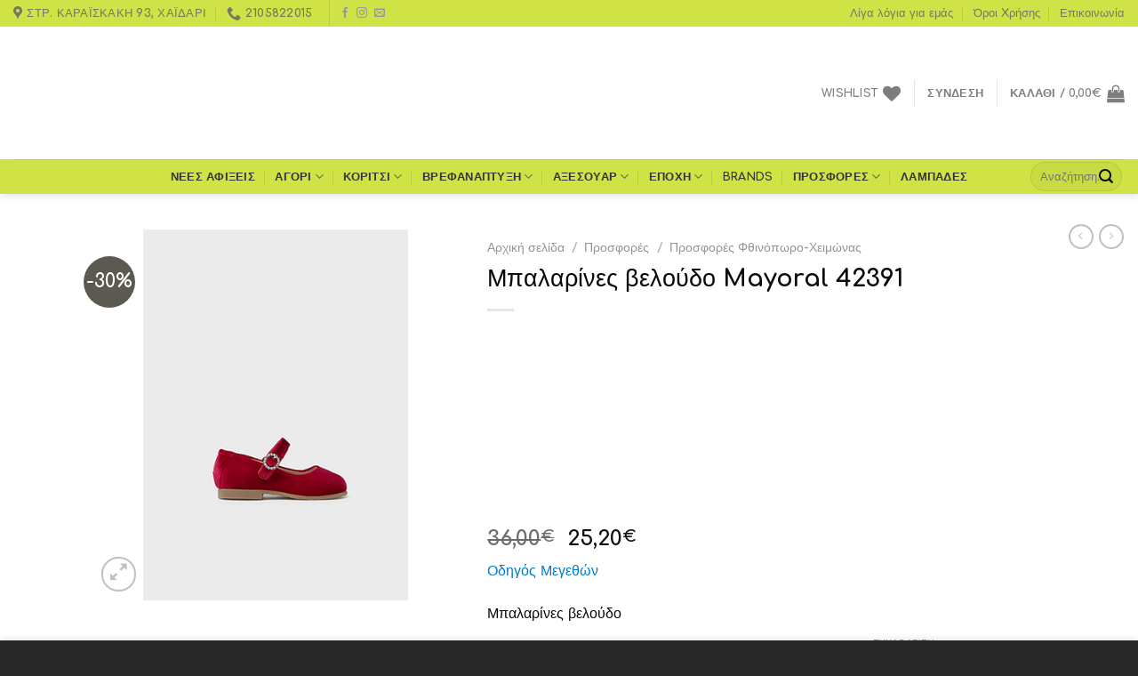

--- FILE ---
content_type: text/html; charset=UTF-8
request_url: https://e-iliaxtida.gr/product/%CE%BC%CF%80%CE%B1%CE%BB%CE%B1%CF%81%CE%AF%CE%BD%CE%B5%CF%82-%CE%B2%CE%B5%CE%BB%CE%BF%CF%8D%CE%B4%CE%BF-mayoral-42391/
body_size: 47716
content:
<!DOCTYPE html>
<html lang="el" class="loading-site no-js">
<head>
	<meta charset="UTF-8" />
	<link rel="profile" href="https://gmpg.org/xfn/11" />
	<link rel="pingback" href="https://e-iliaxtida.gr/xmlrpc.php" />

					<script type="f5b2d252de0a238e12250631-text/javascript">document.documentElement.className = document.documentElement.className + ' yes-js js_active js'</script>
				<script type="f5b2d252de0a238e12250631-text/javascript">(function(html){html.className = html.className.replace(/\bno-js\b/,'js')})(document.documentElement);</script>
<meta name='robots' content='index, follow, max-image-preview:large, max-snippet:-1, max-video-preview:-1' />
<meta name="viewport" content="width=device-width, initial-scale=1" />
	<!-- This site is optimized with the Yoast SEO plugin v20.2.1 - https://yoast.com/wordpress/plugins/seo/ -->
	<title>Μπαλαρίνες βελούδο Mayoral 42391 - e - Iliaxtida</title><link rel="preload" as="style" href="https://fonts.googleapis.com/css?family=Roboto%3A100%2C100italic%2C200%2C200italic%2C300%2C300italic%2C400%2C400italic%2C500%2C500italic%2C600%2C600italic%2C700%2C700italic%2C800%2C800italic%2C900%2C900italic%7CRoboto%20Slab%3A100%2C100italic%2C200%2C200italic%2C300%2C300italic%2C400%2C400italic%2C500%2C500italic%2C600%2C600italic%2C700%2C700italic%2C800%2C800italic%2C900%2C900italic&#038;subset=greek&#038;display=swap" /><script src="/cdn-cgi/scripts/7d0fa10a/cloudflare-static/rocket-loader.min.js" data-cf-settings="f5b2d252de0a238e12250631-|49"></script><link rel="stylesheet" href="https://fonts.googleapis.com/css?family=Roboto%3A100%2C100italic%2C200%2C200italic%2C300%2C300italic%2C400%2C400italic%2C500%2C500italic%2C600%2C600italic%2C700%2C700italic%2C800%2C800italic%2C900%2C900italic%7CRoboto%20Slab%3A100%2C100italic%2C200%2C200italic%2C300%2C300italic%2C400%2C400italic%2C500%2C500italic%2C600%2C600italic%2C700%2C700italic%2C800%2C800italic%2C900%2C900italic&#038;subset=greek&#038;display=swap" media="print" onload="this.media='all'" /><noscript><link rel="stylesheet" href="https://fonts.googleapis.com/css?family=Roboto%3A100%2C100italic%2C200%2C200italic%2C300%2C300italic%2C400%2C400italic%2C500%2C500italic%2C600%2C600italic%2C700%2C700italic%2C800%2C800italic%2C900%2C900italic%7CRoboto%20Slab%3A100%2C100italic%2C200%2C200italic%2C300%2C300italic%2C400%2C400italic%2C500%2C500italic%2C600%2C600italic%2C700%2C700italic%2C800%2C800italic%2C900%2C900italic&#038;subset=greek&#038;display=swap" /></noscript>
	<link rel="canonical" href="https://e-iliaxtida.gr/product/μπαλαρίνες-βελούδο-mayoral-42391/" />
	<meta property="og:locale" content="el_GR" />
	<meta property="og:type" content="article" />
	<meta property="og:title" content="Μπαλαρίνες βελούδο Mayoral 42391 - e - Iliaxtida" />
	<meta property="og:description" content="Μπαλαρίνες βελούδο" />
	<meta property="og:url" content="https://e-iliaxtida.gr/product/μπαλαρίνες-βελούδο-mayoral-42391/" />
	<meta property="og:site_name" content="e - Iliaxtida" />
	<meta property="article:publisher" content="https://www.facebook.com/Hliaxtida.Kids/" />
	<meta property="article:modified_time" content="2025-12-09T07:11:16+00:00" />
	<meta property="og:image" content="https://e-iliaxtida.gr/wp-content/uploads/2023/08/13-42391-081-M-4.jpg" />
	<meta property="og:image:width" content="500" />
	<meta property="og:image:height" content="500" />
	<meta property="og:image:type" content="image/jpeg" />
	<meta name="twitter:card" content="summary_large_image" />
	<script type="application/ld+json" class="yoast-schema-graph">{"@context":"https://schema.org","@graph":[{"@type":"WebPage","@id":"https://e-iliaxtida.gr/product/%ce%bc%cf%80%ce%b1%ce%bb%ce%b1%cf%81%ce%af%ce%bd%ce%b5%cf%82-%ce%b2%ce%b5%ce%bb%ce%bf%cf%8d%ce%b4%ce%bf-mayoral-42391/","url":"https://e-iliaxtida.gr/product/%ce%bc%cf%80%ce%b1%ce%bb%ce%b1%cf%81%ce%af%ce%bd%ce%b5%cf%82-%ce%b2%ce%b5%ce%bb%ce%bf%cf%8d%ce%b4%ce%bf-mayoral-42391/","name":"Μπαλαρίνες βελούδο Mayoral 42391 - e - Iliaxtida","isPartOf":{"@id":"https://e-iliaxtida.gr/#website"},"primaryImageOfPage":{"@id":"https://e-iliaxtida.gr/product/%ce%bc%cf%80%ce%b1%ce%bb%ce%b1%cf%81%ce%af%ce%bd%ce%b5%cf%82-%ce%b2%ce%b5%ce%bb%ce%bf%cf%8d%ce%b4%ce%bf-mayoral-42391/#primaryimage"},"image":{"@id":"https://e-iliaxtida.gr/product/%ce%bc%cf%80%ce%b1%ce%bb%ce%b1%cf%81%ce%af%ce%bd%ce%b5%cf%82-%ce%b2%ce%b5%ce%bb%ce%bf%cf%8d%ce%b4%ce%bf-mayoral-42391/#primaryimage"},"thumbnailUrl":"https://e-iliaxtida.gr/wp-content/uploads/2023/08/13-42391-081-M-4.jpg","datePublished":"2023-09-19T13:18:13+00:00","dateModified":"2025-12-09T07:11:16+00:00","breadcrumb":{"@id":"https://e-iliaxtida.gr/product/%ce%bc%cf%80%ce%b1%ce%bb%ce%b1%cf%81%ce%af%ce%bd%ce%b5%cf%82-%ce%b2%ce%b5%ce%bb%ce%bf%cf%8d%ce%b4%ce%bf-mayoral-42391/#breadcrumb"},"inLanguage":"el","potentialAction":[{"@type":"ReadAction","target":["https://e-iliaxtida.gr/product/%ce%bc%cf%80%ce%b1%ce%bb%ce%b1%cf%81%ce%af%ce%bd%ce%b5%cf%82-%ce%b2%ce%b5%ce%bb%ce%bf%cf%8d%ce%b4%ce%bf-mayoral-42391/"]}]},{"@type":"ImageObject","inLanguage":"el","@id":"https://e-iliaxtida.gr/product/%ce%bc%cf%80%ce%b1%ce%bb%ce%b1%cf%81%ce%af%ce%bd%ce%b5%cf%82-%ce%b2%ce%b5%ce%bb%ce%bf%cf%8d%ce%b4%ce%bf-mayoral-42391/#primaryimage","url":"https://e-iliaxtida.gr/wp-content/uploads/2023/08/13-42391-081-M-4.jpg","contentUrl":"https://e-iliaxtida.gr/wp-content/uploads/2023/08/13-42391-081-M-4.jpg","width":500,"height":500},{"@type":"BreadcrumbList","@id":"https://e-iliaxtida.gr/product/%ce%bc%cf%80%ce%b1%ce%bb%ce%b1%cf%81%ce%af%ce%bd%ce%b5%cf%82-%ce%b2%ce%b5%ce%bb%ce%bf%cf%8d%ce%b4%ce%bf-mayoral-42391/#breadcrumb","itemListElement":[{"@type":"ListItem","position":1,"name":"Αρχική","item":"https://e-iliaxtida.gr/"},{"@type":"ListItem","position":2,"name":"Κατάστημα","item":"https://e-iliaxtida.gr/shop/"},{"@type":"ListItem","position":3,"name":"Μπαλαρίνες βελούδο Mayoral 42391"}]},{"@type":"WebSite","@id":"https://e-iliaxtida.gr/#website","url":"https://e-iliaxtida.gr/","name":"e - Iliaxtida","description":"Παιδικά - Βρεφικά ρούχα","publisher":{"@id":"https://e-iliaxtida.gr/#organization"},"potentialAction":[{"@type":"SearchAction","target":{"@type":"EntryPoint","urlTemplate":"https://e-iliaxtida.gr/?s={search_term_string}"},"query-input":"required name=search_term_string"}],"inLanguage":"el"},{"@type":"Organization","@id":"https://e-iliaxtida.gr/#organization","name":"e-Iliaxtida | Βρεφικά - Παιδικά - Εφηβικά Ρούχα","url":"https://e-iliaxtida.gr/","logo":{"@type":"ImageObject","inLanguage":"el","@id":"https://e-iliaxtida.gr/#/schema/logo/image/","url":"https://e-iliaxtida.gr/wp-content/uploads/2020/06/logo-iliaxtida-500.png","contentUrl":"https://e-iliaxtida.gr/wp-content/uploads/2020/06/logo-iliaxtida-500.png","width":500,"height":540,"caption":"e-Iliaxtida | Βρεφικά - Παιδικά - Εφηβικά Ρούχα"},"image":{"@id":"https://e-iliaxtida.gr/#/schema/logo/image/"},"sameAs":["https://www.facebook.com/Hliaxtida.Kids/","https://www.instagram.com/iliaxtida_chaidari/"]}]}</script>
	<!-- / Yoast SEO plugin. -->


<script type="f5b2d252de0a238e12250631-application/javascript" id='pys-version-script'>console.log('PixelYourSite PRO version 10.1.1');</script>
<link rel='dns-prefetch' href='//cdn.jsdelivr.net' />
<link rel='dns-prefetch' href='//fonts.googleapis.com' />
<link rel='dns-prefetch' href='//cdnjs.cloudflare.com' />
<link rel='dns-prefetch' href='//fonts.gstatic.com' />
<link href='https://fonts.gstatic.com' crossorigin rel='preconnect' />
<link rel='prefetch' href='https://e-iliaxtida.gr/wp-content/themes/flatsome/assets/js/chunk.countup.js?ver=3.16.6' />
<link rel='prefetch' href='https://e-iliaxtida.gr/wp-content/themes/flatsome/assets/js/chunk.sticky-sidebar.js?ver=3.16.6' />
<link rel='prefetch' href='https://e-iliaxtida.gr/wp-content/themes/flatsome/assets/js/chunk.tooltips.js?ver=3.16.6' />
<link rel='prefetch' href='https://e-iliaxtida.gr/wp-content/themes/flatsome/assets/js/chunk.vendors-popups.js?ver=3.16.6' />
<link rel='prefetch' href='https://e-iliaxtida.gr/wp-content/themes/flatsome/assets/js/chunk.vendors-slider.js?ver=3.16.6' />
<link rel="alternate" type="application/rss+xml" title="Ροή RSS &raquo; e - Iliaxtida" href="https://e-iliaxtida.gr/feed/" />
<link rel="alternate" type="application/rss+xml" title="Ροή Σχολίων &raquo; e - Iliaxtida" href="https://e-iliaxtida.gr/comments/feed/" />
<style type="text/css">
img.wp-smiley,
img.emoji {
	display: inline !important;
	border: none !important;
	box-shadow: none !important;
	height: 1em !important;
	width: 1em !important;
	margin: 0 0.07em !important;
	vertical-align: -0.1em !important;
	background: none !important;
	padding: 0 !important;
}
</style>
	<style id='wp-block-library-inline-css' type='text/css'>
:root{--wp-admin-theme-color:#007cba;--wp-admin-theme-color--rgb:0,124,186;--wp-admin-theme-color-darker-10:#006ba1;--wp-admin-theme-color-darker-10--rgb:0,107,161;--wp-admin-theme-color-darker-20:#005a87;--wp-admin-theme-color-darker-20--rgb:0,90,135;--wp-admin-border-width-focus:2px}@media (-webkit-min-device-pixel-ratio:2),(min-resolution:192dpi){:root{--wp-admin-border-width-focus:1.5px}}.wp-element-button{cursor:pointer}:root{--wp--preset--font-size--normal:16px;--wp--preset--font-size--huge:42px}:root .has-very-light-gray-background-color{background-color:#eee}:root .has-very-dark-gray-background-color{background-color:#313131}:root .has-very-light-gray-color{color:#eee}:root .has-very-dark-gray-color{color:#313131}:root .has-vivid-green-cyan-to-vivid-cyan-blue-gradient-background{background:linear-gradient(135deg,#00d084,#0693e3)}:root .has-purple-crush-gradient-background{background:linear-gradient(135deg,#34e2e4,#4721fb 50%,#ab1dfe)}:root .has-hazy-dawn-gradient-background{background:linear-gradient(135deg,#faaca8,#dad0ec)}:root .has-subdued-olive-gradient-background{background:linear-gradient(135deg,#fafae1,#67a671)}:root .has-atomic-cream-gradient-background{background:linear-gradient(135deg,#fdd79a,#004a59)}:root .has-nightshade-gradient-background{background:linear-gradient(135deg,#330968,#31cdcf)}:root .has-midnight-gradient-background{background:linear-gradient(135deg,#020381,#2874fc)}.has-regular-font-size{font-size:1em}.has-larger-font-size{font-size:2.625em}.has-normal-font-size{font-size:var(--wp--preset--font-size--normal)}.has-huge-font-size{font-size:var(--wp--preset--font-size--huge)}.has-text-align-center{text-align:center}.has-text-align-left{text-align:left}.has-text-align-right{text-align:right}#end-resizable-editor-section{display:none}.aligncenter{clear:both}.items-justified-left{justify-content:flex-start}.items-justified-center{justify-content:center}.items-justified-right{justify-content:flex-end}.items-justified-space-between{justify-content:space-between}.screen-reader-text{border:0;clip:rect(1px,1px,1px,1px);-webkit-clip-path:inset(50%);clip-path:inset(50%);height:1px;margin:-1px;overflow:hidden;padding:0;position:absolute;width:1px;word-wrap:normal!important}.screen-reader-text:focus{background-color:#ddd;clip:auto!important;-webkit-clip-path:none;clip-path:none;color:#444;display:block;font-size:1em;height:auto;left:5px;line-height:normal;padding:15px 23px 14px;text-decoration:none;top:5px;width:auto;z-index:100000}html :where(.has-border-color){border-style:solid}html :where([style*=border-top-color]){border-top-style:solid}html :where([style*=border-right-color]){border-right-style:solid}html :where([style*=border-bottom-color]){border-bottom-style:solid}html :where([style*=border-left-color]){border-left-style:solid}html :where([style*=border-width]){border-style:solid}html :where([style*=border-top-width]){border-top-style:solid}html :where([style*=border-right-width]){border-right-style:solid}html :where([style*=border-bottom-width]){border-bottom-style:solid}html :where([style*=border-left-width]){border-left-style:solid}html :where(img[class*=wp-image-]){height:auto;max-width:100%}figure{margin:0 0 1em}
</style>
<link rel='stylesheet' id='classic-theme-styles-css' href='https://e-iliaxtida.gr/wp-includes/css/classic-themes.min.css?ver=1' type='text/css' media='all' />
<link data-minify="1" rel='stylesheet' id='contact-form-7-css' href='https://e-iliaxtida.gr/wp-content/cache/min/1/wp-content/plugins/contact-form-7/includes/css/styles.css?ver=1726289062' type='text/css' media='all' />
<style id='woocommerce-inline-inline-css' type='text/css'>
.woocommerce form .form-row .required { visibility: visible; }
</style>
<link data-minify="1" rel='stylesheet' id='product-size-charts-plugin-for-woocommerce-css' href='https://e-iliaxtida.gr/wp-content/cache/min/1/wp-content/plugins/woo-advanced-product-size-chart/public/css/size-chart-for-woocommerce-public.css?ver=1726289062' type='text/css' media='all' />
<style id='product-size-charts-plugin-for-woocommerce-inline-css' type='text/css'>
table#size-chart tr th {background: #000;color: #fff;}#size-chart tr:nth-child(2n+1) {background: #ebe9eb;}.button-wrapper #chart-button, .button-wrapper .md-size-chart-btn {color: #007acc}table#size-chart tr th {background: #000;color: #fff;}#size-chart tr:nth-child(2n+1) {background: #ebe9eb;}.button-wrapper #chart-button, .button-wrapper .md-size-chart-btn {color: #007acc}
</style>
<link data-minify="1" rel='stylesheet' id='flatsome-woocommerce-wishlist-css' href='https://e-iliaxtida.gr/wp-content/cache/min/1/wp-content/themes/flatsome/inc/integrations/wc-yith-wishlist/wishlist.css?ver=1726289062' type='text/css' media='all' />
<link data-minify="1" rel='stylesheet' id='elementor-icons-css' href='https://e-iliaxtida.gr/wp-content/cache/min/1/wp-content/plugins/elementor/assets/lib/eicons/css/elementor-icons.min.css?ver=1726289062' type='text/css' media='all' />
<link rel='stylesheet' id='elementor-frontend-css' href='https://e-iliaxtida.gr/wp-content/plugins/elementor/assets/css/frontend-lite.min.css?ver=3.17.2' type='text/css' media='all' />
<link rel='stylesheet' id='swiper-css' href='https://e-iliaxtida.gr/wp-content/plugins/elementor/assets/lib/swiper/css/swiper.min.css?ver=5.3.6' type='text/css' media='all' />
<link rel='stylesheet' id='elementor-post-43746-css' href='https://e-iliaxtida.gr/wp-content/uploads/elementor/css/post-43746.css?ver=1699450877' type='text/css' media='all' />
<link rel='stylesheet' id='elementor-pro-css' href='https://e-iliaxtida.gr/wp-content/plugins/elementor-pro/assets/css/frontend-lite.min.css?ver=3.11.3' type='text/css' media='all' />
<link rel='stylesheet' id='elementor-global-css' href='https://e-iliaxtida.gr/wp-content/uploads/elementor/css/global.css?ver=1699450877' type='text/css' media='all' />
<link rel='stylesheet' id='elementor-post-70054-css' href='https://e-iliaxtida.gr/wp-content/uploads/elementor/css/post-70054.css?ver=1760526103' type='text/css' media='all' />
<link data-minify="1" rel='stylesheet' id='pwb-styles-frontend-css' href='https://e-iliaxtida.gr/wp-content/cache/min/1/wp-content/plugins/perfect-woocommerce-brands/build/frontend/css/style.css?ver=1726289062' type='text/css' media='all' />
<link data-minify="1" rel='stylesheet' id='flatsome-swatches-frontend-css' href='https://e-iliaxtida.gr/wp-content/cache/min/1/wp-content/themes/flatsome/assets/css/extensions/flatsome-swatches-frontend.css?ver=1726289062' type='text/css' media='all' />
<link data-minify="1" rel='stylesheet' id='flatsome-main-css' href='https://e-iliaxtida.gr/wp-content/cache/min/1/wp-content/themes/flatsome/assets/css/flatsome.css?ver=1726289062' type='text/css' media='all' />
<style id='flatsome-main-inline-css' type='text/css'>
@font-face {
				font-family: "fl-icons";
				font-display: block;
				src: url(https://e-iliaxtida.gr/wp-content/themes/flatsome/assets/css/icons/fl-icons.eot?v=3.16.6);
				src:
					url(https://e-iliaxtida.gr/wp-content/themes/flatsome/assets/css/icons/fl-icons.eot#iefix?v=3.16.6) format("embedded-opentype"),
					url(https://e-iliaxtida.gr/wp-content/themes/flatsome/assets/css/icons/fl-icons.woff2?v=3.16.6) format("woff2"),
					url(https://e-iliaxtida.gr/wp-content/themes/flatsome/assets/css/icons/fl-icons.ttf?v=3.16.6) format("truetype"),
					url(https://e-iliaxtida.gr/wp-content/themes/flatsome/assets/css/icons/fl-icons.woff?v=3.16.6) format("woff"),
					url(https://e-iliaxtida.gr/wp-content/themes/flatsome/assets/css/icons/fl-icons.svg?v=3.16.6#fl-icons) format("svg");
			}
</style>
<link data-minify="1" rel='stylesheet' id='flatsome-shop-css' href='https://e-iliaxtida.gr/wp-content/cache/min/1/wp-content/themes/flatsome/assets/css/flatsome-shop.css?ver=1726289062' type='text/css' media='all' />
<link rel='stylesheet' id='flatsome-style-css' href='https://e-iliaxtida.gr/wp-content/themes/flatsome/style.css?ver=3.16.6' type='text/css' media='all' />
<style id='rocket-lazyload-inline-css' type='text/css'>
.rll-youtube-player{position:relative;padding-bottom:56.23%;height:0;overflow:hidden;max-width:100%;}.rll-youtube-player:focus-within{outline: 2px solid currentColor;outline-offset: 5px;}.rll-youtube-player iframe{position:absolute;top:0;left:0;width:100%;height:100%;z-index:100;background:0 0}.rll-youtube-player img{bottom:0;display:block;left:0;margin:auto;max-width:100%;width:100%;position:absolute;right:0;top:0;border:none;height:auto;-webkit-transition:.4s all;-moz-transition:.4s all;transition:.4s all}.rll-youtube-player img:hover{-webkit-filter:brightness(75%)}.rll-youtube-player .play{height:100%;width:100%;left:0;top:0;position:absolute;background:url(https://e-iliaxtida.gr/wp-content/plugins/wp-rocket/assets/img/youtube.png) no-repeat center;background-color: transparent !important;cursor:pointer;border:none;}
</style>

<link rel="preconnect" href="https://fonts.gstatic.com/" crossorigin><script type="f5b2d252de0a238e12250631-text/javascript">
            window._nslDOMReady = function (callback) {
                if ( document.readyState === "complete" || document.readyState === "interactive" ) {
                    callback();
                } else {
                    document.addEventListener( "DOMContentLoaded", callback );
                }
            };
            </script><script type="f5b2d252de0a238e12250631-text/javascript" src='https://e-iliaxtida.gr/wp-includes/js/jquery/jquery.min.js?ver=3.6.1' id='jquery-core-js'></script>
<script type="f5b2d252de0a238e12250631-text/javascript" src='https://e-iliaxtida.gr/wp-includes/js/jquery/jquery-migrate.min.js?ver=3.3.2' id='jquery-migrate-js'></script>
<script type="f5b2d252de0a238e12250631-text/javascript" src='https://e-iliaxtida.gr/wp-content/plugins/pixelyoursite-pro/dist/scripts/js.cookie-2.1.3.min.js?ver=2.1.3' id='js-cookie-pys-js'></script>
<script type="f5b2d252de0a238e12250631-text/javascript" src='https://e-iliaxtida.gr/wp-content/plugins/pixelyoursite-pro/dist/scripts/jquery.bind-first-0.2.3.min.js?ver=6.1.9' id='jquery-bind-first-js'></script>
<script type="f5b2d252de0a238e12250631-text/javascript" src='https://e-iliaxtida.gr/wp-content/plugins/pixelyoursite-pro/dist/scripts/vimeo.min.js?ver=6.1.9' id='vimeo-js'></script>
<script type="f5b2d252de0a238e12250631-text/javascript" id='pys-js-extra'>
/* <![CDATA[ */
var pysOptions = {"staticEvents":{"facebook":{"woo_view_content":[{"delay":0,"type":"static","name":"ViewContent","eventID":"8e715949-8a44-4efa-8bc7-d8364cdec280","pixelIds":["925125298622865"],"params":{"content_ids":["69641"],"content_type":"product_group","content_name":"\u039c\u03c0\u03b1\u03bb\u03b1\u03c1\u03af\u03bd\u03b5\u03c2 \u03b2\u03b5\u03bb\u03bf\u03cd\u03b4\u03bf Mayoral 42391","category_name":"\u039a\u03bf\u03c1\u03af\u03c4\u03c3\u03b9, \u03a0\u03b1\u03c0\u03bf\u03cd\u03c4\u03c3\u03b9\u03b1 \u03bc\u03b5\u03b3\u03ad\u03b8\u03b7 18 \u03b5\u03ce\u03c2 25, \u03a0\u03c1\u03bf\u03c3\u03c6\u03bf\u03c1\u03ad\u03c2 \u03a6\u03b8\u03b9\u03bd\u03cc\u03c0\u03c9\u03c1\u03bf-\u03a7\u03b5\u03b9\u03bc\u03ce\u03bd\u03b1\u03c2, \u03a5\u03c0\u03cc\u03b4\u03b7\u03c3\u03b7","value":25.2,"currency":"EUR","contents":[{"id":"69641","quantity":1}],"product_price":25.2,"page_title":"\u039c\u03c0\u03b1\u03bb\u03b1\u03c1\u03af\u03bd\u03b5\u03c2 \u03b2\u03b5\u03bb\u03bf\u03cd\u03b4\u03bf Mayoral 42391","post_type":"product","post_id":69641,"plugin":"PixelYourSite","event_url":"e-iliaxtida.gr\/product\/%CE%BC%CF%80%CE%B1%CE%BB%CE%B1%CF%81%CE%AF%CE%BD%CE%B5%CF%82-%CE%B2%CE%B5%CE%BB%CE%BF%CF%8D%CE%B4%CE%BF-mayoral-42391\/","user_role":"guest"},"e_id":"woo_view_content","ids":[],"hasTimeWindow":false,"timeWindow":0,"woo_order":"","edd_order":""}],"init_event":[{"delay":0,"type":"static","name":"PageView","eventID":"135e66da-1a30-45fd-9437-bb270b66c927","pixelIds":["925125298622865"],"params":{"categories":"\u039a\u03bf\u03c1\u03af\u03c4\u03c3\u03b9, \u03a0\u03b1\u03c0\u03bf\u03cd\u03c4\u03c3\u03b9\u03b1 \u03bc\u03b5\u03b3\u03ad\u03b8\u03b7 18 \u03b5\u03ce\u03c2 25, \u03a0\u03c1\u03bf\u03c3\u03c6\u03bf\u03c1\u03ad\u03c2 \u03a6\u03b8\u03b9\u03bd\u03cc\u03c0\u03c9\u03c1\u03bf-\u03a7\u03b5\u03b9\u03bc\u03ce\u03bd\u03b1\u03c2, \u03a5\u03c0\u03cc\u03b4\u03b7\u03c3\u03b7","page_title":"\u039c\u03c0\u03b1\u03bb\u03b1\u03c1\u03af\u03bd\u03b5\u03c2 \u03b2\u03b5\u03bb\u03bf\u03cd\u03b4\u03bf Mayoral 42391","post_type":"product","post_id":69641,"plugin":"PixelYourSite","event_url":"e-iliaxtida.gr\/product\/%CE%BC%CF%80%CE%B1%CE%BB%CE%B1%CF%81%CE%AF%CE%BD%CE%B5%CF%82-%CE%B2%CE%B5%CE%BB%CE%BF%CF%8D%CE%B4%CE%BF-mayoral-42391\/","user_role":"guest"},"e_id":"init_event","ids":[],"hasTimeWindow":false,"timeWindow":0,"woo_order":"","edd_order":""}]},"ga":{"woo_view_content":[{"delay":0,"type":"static","name":"view_item","unify":false,"trackingIds":["G-3RG32ZLG9V"],"params":{"items":[{"id":"69641","name":"\u039c\u03c0\u03b1\u03bb\u03b1\u03c1\u03af\u03bd\u03b5\u03c2 \u03b2\u03b5\u03bb\u03bf\u03cd\u03b4\u03bf Mayoral 42391","quantity":1,"price":25.2,"affiliation":"e - Iliaxtida","item_category":"\u039a\u03bf\u03c1\u03af\u03c4\u03c3\u03b9","item_category2":"\u03a0\u03b1\u03c0\u03bf\u03cd\u03c4\u03c3\u03b9\u03b1 \u03bc\u03b5\u03b3\u03ad\u03b8\u03b7 18 \u03b5\u03ce\u03c2 25","item_category3":"\u03a0\u03c1\u03bf\u03c3\u03c6\u03bf\u03c1\u03ad\u03c2 \u03a6\u03b8\u03b9\u03bd\u03cc\u03c0\u03c9\u03c1\u03bf-\u03a7\u03b5\u03b9\u03bc\u03ce\u03bd\u03b1\u03c2","item_category4":"\u03a5\u03c0\u03cc\u03b4\u03b7\u03c3\u03b7"}],"currency":"EUR","ecomm_prodid":"69641","ecomm_pagetype":"product","ecomm_totalvalue":25.2,"page_title":"\u039c\u03c0\u03b1\u03bb\u03b1\u03c1\u03af\u03bd\u03b5\u03c2 \u03b2\u03b5\u03bb\u03bf\u03cd\u03b4\u03bf Mayoral 42391","post_type":"product","post_id":69641,"plugin":"PixelYourSite","event_url":"e-iliaxtida.gr\/product\/%CE%BC%CF%80%CE%B1%CE%BB%CE%B1%CF%81%CE%AF%CE%BD%CE%B5%CF%82-%CE%B2%CE%B5%CE%BB%CE%BF%CF%8D%CE%B4%CE%BF-mayoral-42391\/","user_role":"guest"},"e_id":"woo_view_content","ids":[],"hasTimeWindow":false,"timeWindow":0,"eventID":"","woo_order":"","edd_order":""}],"woo_view_item_list_single":[{"delay":0,"type":"static","name":"view_item_list","trackingIds":["G-3RG32ZLG9V"],"params":{"event_category":"ecommerce","event_label":"Related Products","currency":"EUR","items":[{"id":"1407","name":"\u03a6\u03bf\u03c1\u03bc\u03ac\u03ba\u03b9 \u03b2\u03b5\u03bb\u03bf\u03c5\u03c4\u03ad Bebe Tuc Tuc 39069","quantity":1,"price":23.16,"affiliation":"e - Iliaxtida","item_category":"\u03a0\u03c1\u03bf\u03c3\u03c6\u03bf\u03c1\u03ad\u03c2 \u03a6\u03b8\u03b9\u03bd\u03cc\u03c0\u03c9\u03c1\u03bf-\u03a7\u03b5\u03b9\u03bc\u03ce\u03bd\u03b1\u03c2","item_category2":"\u039a\u03bf\u03c1\u03af\u03c4\u03c3\u03b9","item_category3":"\u0392\u03c1\u03b5\u03c6\u03b9\u03ba\u03ac (0-36 \u03bc\u03b7\u03bd\u03ce\u03bd)","item_category4":"\u03a6\u03bf\u03c1\u03bc\u03ac\u03ba\u03b9\u03b1"},{"id":"1595","name":"\u039a\u03b1\u03bb\u03c4\u03c3\u03ac\u03ba\u03b9\u03b1 Bebe Mayoral 9768","quantity":1,"price":4,"affiliation":"e - Iliaxtida","item_category":"\u03a0\u03c1\u03bf\u03c3\u03c6\u03bf\u03c1\u03ad\u03c2 \u0386\u03bd\u03bf\u03b9\u03be\u03b7-\u039a\u03b1\u03bb\u03bf\u03ba\u03b1\u03af\u03c1\u03b9","item_category2":"\u039a\u03bf\u03c1\u03af\u03c4\u03c3\u03b9","item_category3":"\u0392\u03c1\u03b5\u03c6\u03b9\u03ba\u03ac (0-36 \u03bc\u03b7\u03bd\u03ce\u03bd)","item_category4":"\u039a\u03ac\u03bb\u03c4\u03c3\u03b5\u03c2","item_category5":"\u0391\u03be\u03b5\u03c3\u03bf\u03c5\u03ac\u03c1"},{"id":"1599","name":"\u039a\u03b1\u03bb\u03c4\u03c3\u03ac\u03ba\u03b9\u03b1 Bebe Mayoral 9110","quantity":1,"price":4.8,"affiliation":"e - Iliaxtida","item_category":"\u03a0\u03c1\u03bf\u03c3\u03c6\u03bf\u03c1\u03ad\u03c2 \u0386\u03bd\u03bf\u03b9\u03be\u03b7-\u039a\u03b1\u03bb\u03bf\u03ba\u03b1\u03af\u03c1\u03b9","item_category2":"\u039a\u03bf\u03c1\u03af\u03c4\u03c3\u03b9","item_category3":"\u0392\u03c1\u03b5\u03c6\u03b9\u03ba\u03ac (0-36 \u03bc\u03b7\u03bd\u03ce\u03bd)","item_category4":"\u039a\u03ac\u03bb\u03c4\u03c3\u03b5\u03c2","item_category5":"\u0391\u03be\u03b5\u03c3\u03bf\u03c5\u03ac\u03c1"},{"id":"1677","name":"\u03a6\u03bf\u03c1\u03bc\u03ac\u03ba\u03b9 \u03b2\u03b5\u03bb\u03bf\u03c5\u03c4\u03ad \u0392ebe Tuc Tuc 39134","quantity":1,"price":23.16,"affiliation":"e - Iliaxtida","item_category":"\u03a0\u03c1\u03bf\u03c3\u03c6\u03bf\u03c1\u03ad\u03c2 \u03a6\u03b8\u03b9\u03bd\u03cc\u03c0\u03c9\u03c1\u03bf-\u03a7\u03b5\u03b9\u03bc\u03ce\u03bd\u03b1\u03c2","item_category2":"\u039a\u03bf\u03c1\u03af\u03c4\u03c3\u03b9","item_category3":"\u0392\u03c1\u03b5\u03c6\u03b9\u03ba\u03ac (0-36 \u03bc\u03b7\u03bd\u03ce\u03bd)","item_category4":"\u03a6\u03bf\u03c1\u03bc\u03ac\u03ba\u03b9\u03b1"},{"id":"1970","name":"\u03a6\u03bf\u03c1\u03bc\u03ac\u03ba\u03b9 \u03b2\u03b5\u03bb\u03bf\u03c5\u03c4\u03ad Bebe Trybeyond 54511","quantity":1,"price":17.2,"affiliation":"e - Iliaxtida","item_category":"\u039a\u03bf\u03c1\u03af\u03c4\u03c3\u03b9","item_category2":"\u0392\u03c1\u03b5\u03c6\u03b9\u03ba\u03ac (0-36 \u03bc\u03b7\u03bd\u03ce\u03bd)","item_category3":"\u03a6\u03bf\u03c1\u03bc\u03ac\u03ba\u03b9\u03b1","item_category4":"\u0395\u03c0\u03bf\u03c7\u03ae","item_category5":"\u03a6\u03b8\u03b9\u03bd\u03cc\u03c0\u03c9\u03c1\u03bf-\u03a7\u03b5\u03b9\u03bc\u03ce\u03bd\u03b1\u03c2"},{"id":"1975","name":"\u03a6\u03bf\u03c1\u03bc\u03ac\u03ba\u03b9 \u03b2\u03b5\u03bb\u03bf\u03c5\u03c4\u03ad Bebe Trybeyond 54510","quantity":1,"price":17.6,"affiliation":"e - Iliaxtida","item_category":"\u039a\u03bf\u03c1\u03af\u03c4\u03c3\u03b9","item_category2":"\u0392\u03c1\u03b5\u03c6\u03b9\u03ba\u03ac (0-36 \u03bc\u03b7\u03bd\u03ce\u03bd)","item_category3":"\u03a6\u03bf\u03c1\u03bc\u03ac\u03ba\u03b9\u03b1","item_category4":"\u0395\u03c0\u03bf\u03c7\u03ae","item_category5":"\u03a6\u03b8\u03b9\u03bd\u03cc\u03c0\u03c9\u03c1\u03bf-\u03a7\u03b5\u03b9\u03bc\u03ce\u03bd\u03b1\u03c2"},{"id":"1980","name":"\u03a6\u03bf\u03c1\u03bc\u03ac\u03ba\u03b9 \u03b2\u03b5\u03bb\u03bf\u03c5\u03c4\u03ad Bebe Trybeyond 54509","quantity":1,"price":17.52,"affiliation":"e - Iliaxtida","item_category":"\u039a\u03bf\u03c1\u03af\u03c4\u03c3\u03b9","item_category2":"\u0392\u03c1\u03b5\u03c6\u03b9\u03ba\u03ac (0-36 \u03bc\u03b7\u03bd\u03ce\u03bd)","item_category3":"\u03a6\u03bf\u03c1\u03bc\u03ac\u03ba\u03b9\u03b1","item_category4":"\u0395\u03c0\u03bf\u03c7\u03ae","item_category5":"\u03a6\u03b8\u03b9\u03bd\u03cc\u03c0\u03c9\u03c1\u03bf-\u03a7\u03b5\u03b9\u03bc\u03ce\u03bd\u03b1\u03c2"},{"id":"3075","name":"\u039c\u03c0\u03bb\u03bf\u03cd\u03b6\u03b1 \u03c6\u03bf\u03cd\u03c4\u03b5\u03c1 Bebe Mayoral 2464","quantity":1,"price":17.6,"affiliation":"e - Iliaxtida","item_category":"\u03a0\u03c1\u03bf\u03c3\u03c6\u03bf\u03c1\u03ad\u03c2 \u03a6\u03b8\u03b9\u03bd\u03cc\u03c0\u03c9\u03c1\u03bf-\u03a7\u03b5\u03b9\u03bc\u03ce\u03bd\u03b1\u03c2","item_category2":"\u039a\u03bf\u03c1\u03af\u03c4\u03c3\u03b9","item_category3":"\u0392\u03c1\u03b5\u03c6\u03b9\u03ba\u03ac (0-36 \u03bc\u03b7\u03bd\u03ce\u03bd)","item_category4":"\u039c\u03c0\u03bb\u03bf\u03cd\u03b6\u03b5\u03c2","item_category5":"\u03a6\u03b8\u03b9\u03bd\u03cc\u03c0\u03c9\u03c1\u03bf-\u03a7\u03b5\u03b9\u03bc\u03ce\u03bd\u03b1\u03c2"},{"id":"4590","name":"\u039a\u03bf\u03c1\u03bc\u03ac\u03ba\u03b9 \u03b1\u03bc\u03ac\u03bd\u03b9\u03ba\u03bf Bebe Mayoral 168","quantity":1,"price":6.24,"affiliation":"e - Iliaxtida","item_category":"\u039a\u03bf\u03c1\u03af\u03c4\u03c3\u03b9","item_category2":"\u0392\u03c1\u03b5\u03c6\u03b9\u03ba\u03ac (0-36 \u03bc\u03b7\u03bd\u03ce\u03bd)","item_category3":"\u0395\u03c3\u03ce\u03c1\u03bf\u03c5\u03c7\u03b1"},{"id":"4626","name":"\u039a\u03b1\u03bb\u03c3\u03cc\u03bd Mayoral 9296","quantity":1,"price":6.4,"affiliation":"e - Iliaxtida","item_category":"\u03a0\u03c1\u03bf\u03c3\u03c6\u03bf\u03c1\u03ad\u03c2 \u03a6\u03b8\u03b9\u03bd\u03cc\u03c0\u03c9\u03c1\u03bf-\u03a7\u03b5\u03b9\u03bc\u03ce\u03bd\u03b1\u03c2","item_category2":"\u039a\u03bf\u03c1\u03af\u03c4\u03c3\u03b9","item_category3":"\u0392\u03c1\u03b5\u03c6\u03b9\u03ba\u03ac (0-36 \u03bc\u03b7\u03bd\u03ce\u03bd)","item_category4":"\u039a\u03b1\u03bb\u03c3\u03cc\u03bd","item_category5":"\u0391\u03be\u03b5\u03c3\u03bf\u03c5\u03ac\u03c1"}],"page_title":"\u039c\u03c0\u03b1\u03bb\u03b1\u03c1\u03af\u03bd\u03b5\u03c2 \u03b2\u03b5\u03bb\u03bf\u03cd\u03b4\u03bf Mayoral 42391","post_type":"product","post_id":69641,"plugin":"PixelYourSite","event_url":"e-iliaxtida.gr\/product\/%CE%BC%CF%80%CE%B1%CE%BB%CE%B1%CF%81%CE%AF%CE%BD%CE%B5%CF%82-%CE%B2%CE%B5%CE%BB%CE%BF%CF%8D%CE%B4%CE%BF-mayoral-42391\/","user_role":"guest"},"e_id":"woo_view_item_list_single","ids":[],"hasTimeWindow":false,"timeWindow":0,"eventID":"","woo_order":"","edd_order":""}]}},"dynamicEvents":{"automatic_event_internal_link":{"facebook":{"delay":0,"type":"dyn","name":"InternalClick","eventID":"a7484c5a-c73d-4323-af9f-42b3dd07e729","pixelIds":["925125298622865"],"params":{"page_title":"\u039c\u03c0\u03b1\u03bb\u03b1\u03c1\u03af\u03bd\u03b5\u03c2 \u03b2\u03b5\u03bb\u03bf\u03cd\u03b4\u03bf Mayoral 42391","post_type":"product","post_id":69641,"plugin":"PixelYourSite","event_url":"e-iliaxtida.gr\/product\/%CE%BC%CF%80%CE%B1%CE%BB%CE%B1%CF%81%CE%AF%CE%BD%CE%B5%CF%82-%CE%B2%CE%B5%CE%BB%CE%BF%CF%8D%CE%B4%CE%BF-mayoral-42391\/","user_role":"guest"},"e_id":"automatic_event_internal_link","ids":[],"hasTimeWindow":false,"timeWindow":0,"woo_order":"","edd_order":""},"ga":{"delay":0,"type":"dyn","name":"InternalClick","trackingIds":["G-3RG32ZLG9V"],"params":{"page_title":"\u039c\u03c0\u03b1\u03bb\u03b1\u03c1\u03af\u03bd\u03b5\u03c2 \u03b2\u03b5\u03bb\u03bf\u03cd\u03b4\u03bf Mayoral 42391","post_type":"product","post_id":69641,"plugin":"PixelYourSite","event_url":"e-iliaxtida.gr\/product\/%CE%BC%CF%80%CE%B1%CE%BB%CE%B1%CF%81%CE%AF%CE%BD%CE%B5%CF%82-%CE%B2%CE%B5%CE%BB%CE%BF%CF%8D%CE%B4%CE%BF-mayoral-42391\/","user_role":"guest"},"e_id":"automatic_event_internal_link","ids":[],"hasTimeWindow":false,"timeWindow":0,"eventID":"","woo_order":"","edd_order":""}},"automatic_event_outbound_link":{"facebook":{"delay":0,"type":"dyn","name":"OutboundClick","eventID":"f889b22c-d782-4925-81ad-d6779be15d3a","pixelIds":["925125298622865"],"params":{"page_title":"\u039c\u03c0\u03b1\u03bb\u03b1\u03c1\u03af\u03bd\u03b5\u03c2 \u03b2\u03b5\u03bb\u03bf\u03cd\u03b4\u03bf Mayoral 42391","post_type":"product","post_id":69641,"plugin":"PixelYourSite","event_url":"e-iliaxtida.gr\/product\/%CE%BC%CF%80%CE%B1%CE%BB%CE%B1%CF%81%CE%AF%CE%BD%CE%B5%CF%82-%CE%B2%CE%B5%CE%BB%CE%BF%CF%8D%CE%B4%CE%BF-mayoral-42391\/","user_role":"guest"},"e_id":"automatic_event_outbound_link","ids":[],"hasTimeWindow":false,"timeWindow":0,"woo_order":"","edd_order":""},"ga":{"delay":0,"type":"dyn","name":"OutboundClick","trackingIds":["G-3RG32ZLG9V"],"params":{"page_title":"\u039c\u03c0\u03b1\u03bb\u03b1\u03c1\u03af\u03bd\u03b5\u03c2 \u03b2\u03b5\u03bb\u03bf\u03cd\u03b4\u03bf Mayoral 42391","post_type":"product","post_id":69641,"plugin":"PixelYourSite","event_url":"e-iliaxtida.gr\/product\/%CE%BC%CF%80%CE%B1%CE%BB%CE%B1%CF%81%CE%AF%CE%BD%CE%B5%CF%82-%CE%B2%CE%B5%CE%BB%CE%BF%CF%8D%CE%B4%CE%BF-mayoral-42391\/","user_role":"guest"},"e_id":"automatic_event_outbound_link","ids":[],"hasTimeWindow":false,"timeWindow":0,"eventID":"","woo_order":"","edd_order":""}},"automatic_event_video":{"facebook":{"delay":0,"type":"dyn","name":"WatchVideo","eventID":"300c12b1-ac0e-4f19-8121-5a76ee774578","pixelIds":["925125298622865"],"params":{"page_title":"\u039c\u03c0\u03b1\u03bb\u03b1\u03c1\u03af\u03bd\u03b5\u03c2 \u03b2\u03b5\u03bb\u03bf\u03cd\u03b4\u03bf Mayoral 42391","post_type":"product","post_id":69641,"plugin":"PixelYourSite","event_url":"e-iliaxtida.gr\/product\/%CE%BC%CF%80%CE%B1%CE%BB%CE%B1%CF%81%CE%AF%CE%BD%CE%B5%CF%82-%CE%B2%CE%B5%CE%BB%CE%BF%CF%8D%CE%B4%CE%BF-mayoral-42391\/","user_role":"guest"},"e_id":"automatic_event_video","ids":[],"hasTimeWindow":false,"timeWindow":0,"woo_order":"","edd_order":""},"ga":{"delay":0,"type":"dyn","name":"WatchVideo","youtube_disabled":false,"trackingIds":["G-3RG32ZLG9V"],"params":{"page_title":"\u039c\u03c0\u03b1\u03bb\u03b1\u03c1\u03af\u03bd\u03b5\u03c2 \u03b2\u03b5\u03bb\u03bf\u03cd\u03b4\u03bf Mayoral 42391","post_type":"product","post_id":69641,"plugin":"PixelYourSite","event_url":"e-iliaxtida.gr\/product\/%CE%BC%CF%80%CE%B1%CE%BB%CE%B1%CF%81%CE%AF%CE%BD%CE%B5%CF%82-%CE%B2%CE%B5%CE%BB%CE%BF%CF%8D%CE%B4%CE%BF-mayoral-42391\/","user_role":"guest"},"e_id":"automatic_event_video","ids":[],"hasTimeWindow":false,"timeWindow":0,"eventID":"","woo_order":"","edd_order":""}},"automatic_event_tel_link":{"facebook":{"delay":0,"type":"dyn","name":"TelClick","eventID":"927e4cd9-182a-44a9-913f-dee2230d3836","pixelIds":["925125298622865"],"params":{"page_title":"\u039c\u03c0\u03b1\u03bb\u03b1\u03c1\u03af\u03bd\u03b5\u03c2 \u03b2\u03b5\u03bb\u03bf\u03cd\u03b4\u03bf Mayoral 42391","post_type":"product","post_id":69641,"plugin":"PixelYourSite","event_url":"e-iliaxtida.gr\/product\/%CE%BC%CF%80%CE%B1%CE%BB%CE%B1%CF%81%CE%AF%CE%BD%CE%B5%CF%82-%CE%B2%CE%B5%CE%BB%CE%BF%CF%8D%CE%B4%CE%BF-mayoral-42391\/","user_role":"guest"},"e_id":"automatic_event_tel_link","ids":[],"hasTimeWindow":false,"timeWindow":0,"woo_order":"","edd_order":""},"ga":{"delay":0,"type":"dyn","name":"TelClick","trackingIds":["G-3RG32ZLG9V"],"params":{"page_title":"\u039c\u03c0\u03b1\u03bb\u03b1\u03c1\u03af\u03bd\u03b5\u03c2 \u03b2\u03b5\u03bb\u03bf\u03cd\u03b4\u03bf Mayoral 42391","post_type":"product","post_id":69641,"plugin":"PixelYourSite","event_url":"e-iliaxtida.gr\/product\/%CE%BC%CF%80%CE%B1%CE%BB%CE%B1%CF%81%CE%AF%CE%BD%CE%B5%CF%82-%CE%B2%CE%B5%CE%BB%CE%BF%CF%8D%CE%B4%CE%BF-mayoral-42391\/","user_role":"guest"},"e_id":"automatic_event_tel_link","ids":[],"hasTimeWindow":false,"timeWindow":0,"eventID":"","woo_order":"","edd_order":""}},"automatic_event_email_link":{"facebook":{"delay":0,"type":"dyn","name":"EmailClick","eventID":"9af9b888-06f0-455e-9597-5968b51e91fb","pixelIds":["925125298622865"],"params":{"page_title":"\u039c\u03c0\u03b1\u03bb\u03b1\u03c1\u03af\u03bd\u03b5\u03c2 \u03b2\u03b5\u03bb\u03bf\u03cd\u03b4\u03bf Mayoral 42391","post_type":"product","post_id":69641,"plugin":"PixelYourSite","event_url":"e-iliaxtida.gr\/product\/%CE%BC%CF%80%CE%B1%CE%BB%CE%B1%CF%81%CE%AF%CE%BD%CE%B5%CF%82-%CE%B2%CE%B5%CE%BB%CE%BF%CF%8D%CE%B4%CE%BF-mayoral-42391\/","user_role":"guest"},"e_id":"automatic_event_email_link","ids":[],"hasTimeWindow":false,"timeWindow":0,"woo_order":"","edd_order":""},"ga":{"delay":0,"type":"dyn","name":"EmailClick","trackingIds":["G-3RG32ZLG9V"],"params":{"page_title":"\u039c\u03c0\u03b1\u03bb\u03b1\u03c1\u03af\u03bd\u03b5\u03c2 \u03b2\u03b5\u03bb\u03bf\u03cd\u03b4\u03bf Mayoral 42391","post_type":"product","post_id":69641,"plugin":"PixelYourSite","event_url":"e-iliaxtida.gr\/product\/%CE%BC%CF%80%CE%B1%CE%BB%CE%B1%CF%81%CE%AF%CE%BD%CE%B5%CF%82-%CE%B2%CE%B5%CE%BB%CE%BF%CF%8D%CE%B4%CE%BF-mayoral-42391\/","user_role":"guest"},"e_id":"automatic_event_email_link","ids":[],"hasTimeWindow":false,"timeWindow":0,"eventID":"","woo_order":"","edd_order":""}},"automatic_event_form":{"facebook":{"delay":0,"type":"dyn","name":"Form","eventID":"8756ea19-f53d-403c-9d8e-f9ba259879a7","pixelIds":["925125298622865"],"params":{"page_title":"\u039c\u03c0\u03b1\u03bb\u03b1\u03c1\u03af\u03bd\u03b5\u03c2 \u03b2\u03b5\u03bb\u03bf\u03cd\u03b4\u03bf Mayoral 42391","post_type":"product","post_id":69641,"plugin":"PixelYourSite","event_url":"e-iliaxtida.gr\/product\/%CE%BC%CF%80%CE%B1%CE%BB%CE%B1%CF%81%CE%AF%CE%BD%CE%B5%CF%82-%CE%B2%CE%B5%CE%BB%CE%BF%CF%8D%CE%B4%CE%BF-mayoral-42391\/","user_role":"guest"},"e_id":"automatic_event_form","ids":[],"hasTimeWindow":false,"timeWindow":0,"woo_order":"","edd_order":""},"ga":{"delay":0,"type":"dyn","name":"Form","trackingIds":["G-3RG32ZLG9V"],"params":{"page_title":"\u039c\u03c0\u03b1\u03bb\u03b1\u03c1\u03af\u03bd\u03b5\u03c2 \u03b2\u03b5\u03bb\u03bf\u03cd\u03b4\u03bf Mayoral 42391","post_type":"product","post_id":69641,"plugin":"PixelYourSite","event_url":"e-iliaxtida.gr\/product\/%CE%BC%CF%80%CE%B1%CE%BB%CE%B1%CF%81%CE%AF%CE%BD%CE%B5%CF%82-%CE%B2%CE%B5%CE%BB%CE%BF%CF%8D%CE%B4%CE%BF-mayoral-42391\/","user_role":"guest"},"e_id":"automatic_event_form","ids":[],"hasTimeWindow":false,"timeWindow":0,"eventID":"","woo_order":"","edd_order":""}},"automatic_event_download":{"facebook":{"delay":0,"type":"dyn","name":"Download","extensions":["","doc","exe","js","pdf","ppt","tgz","zip","xls"],"eventID":"e6bd0f4a-5c0f-4097-9f46-7aacdca6a30b","pixelIds":["925125298622865"],"params":{"page_title":"\u039c\u03c0\u03b1\u03bb\u03b1\u03c1\u03af\u03bd\u03b5\u03c2 \u03b2\u03b5\u03bb\u03bf\u03cd\u03b4\u03bf Mayoral 42391","post_type":"product","post_id":69641,"plugin":"PixelYourSite","event_url":"e-iliaxtida.gr\/product\/%CE%BC%CF%80%CE%B1%CE%BB%CE%B1%CF%81%CE%AF%CE%BD%CE%B5%CF%82-%CE%B2%CE%B5%CE%BB%CE%BF%CF%8D%CE%B4%CE%BF-mayoral-42391\/","user_role":"guest"},"e_id":"automatic_event_download","ids":[],"hasTimeWindow":false,"timeWindow":0,"woo_order":"","edd_order":""},"ga":{"delay":0,"type":"dyn","name":"Download","extensions":["","doc","exe","js","pdf","ppt","tgz","zip","xls"],"trackingIds":["G-3RG32ZLG9V"],"params":{"page_title":"\u039c\u03c0\u03b1\u03bb\u03b1\u03c1\u03af\u03bd\u03b5\u03c2 \u03b2\u03b5\u03bb\u03bf\u03cd\u03b4\u03bf Mayoral 42391","post_type":"product","post_id":69641,"plugin":"PixelYourSite","event_url":"e-iliaxtida.gr\/product\/%CE%BC%CF%80%CE%B1%CE%BB%CE%B1%CF%81%CE%AF%CE%BD%CE%B5%CF%82-%CE%B2%CE%B5%CE%BB%CE%BF%CF%8D%CE%B4%CE%BF-mayoral-42391\/","user_role":"guest"},"e_id":"automatic_event_download","ids":[],"hasTimeWindow":false,"timeWindow":0,"eventID":"","woo_order":"","edd_order":""}},"automatic_event_comment":{"facebook":{"delay":0,"type":"dyn","name":"Comment","eventID":"1593ece1-2eff-4631-8aab-52033bba7955","pixelIds":["925125298622865"],"params":{"page_title":"\u039c\u03c0\u03b1\u03bb\u03b1\u03c1\u03af\u03bd\u03b5\u03c2 \u03b2\u03b5\u03bb\u03bf\u03cd\u03b4\u03bf Mayoral 42391","post_type":"product","post_id":69641,"plugin":"PixelYourSite","event_url":"e-iliaxtida.gr\/product\/%CE%BC%CF%80%CE%B1%CE%BB%CE%B1%CF%81%CE%AF%CE%BD%CE%B5%CF%82-%CE%B2%CE%B5%CE%BB%CE%BF%CF%8D%CE%B4%CE%BF-mayoral-42391\/","user_role":"guest"},"e_id":"automatic_event_comment","ids":[],"hasTimeWindow":false,"timeWindow":0,"woo_order":"","edd_order":""},"ga":{"delay":0,"type":"dyn","name":"Comment","trackingIds":["G-3RG32ZLG9V"],"params":{"page_title":"\u039c\u03c0\u03b1\u03bb\u03b1\u03c1\u03af\u03bd\u03b5\u03c2 \u03b2\u03b5\u03bb\u03bf\u03cd\u03b4\u03bf Mayoral 42391","post_type":"product","post_id":69641,"plugin":"PixelYourSite","event_url":"e-iliaxtida.gr\/product\/%CE%BC%CF%80%CE%B1%CE%BB%CE%B1%CF%81%CE%AF%CE%BD%CE%B5%CF%82-%CE%B2%CE%B5%CE%BB%CE%BF%CF%8D%CE%B4%CE%BF-mayoral-42391\/","user_role":"guest"},"e_id":"automatic_event_comment","ids":[],"hasTimeWindow":false,"timeWindow":0,"eventID":"","woo_order":"","edd_order":""}},"automatic_event_adsense":{"facebook":{"delay":0,"type":"dyn","name":"AdSense","eventID":"37158301-dcde-4329-8752-9ad716138d72","pixelIds":["925125298622865"],"params":{"page_title":"\u039c\u03c0\u03b1\u03bb\u03b1\u03c1\u03af\u03bd\u03b5\u03c2 \u03b2\u03b5\u03bb\u03bf\u03cd\u03b4\u03bf Mayoral 42391","post_type":"product","post_id":69641,"plugin":"PixelYourSite","event_url":"e-iliaxtida.gr\/product\/%CE%BC%CF%80%CE%B1%CE%BB%CE%B1%CF%81%CE%AF%CE%BD%CE%B5%CF%82-%CE%B2%CE%B5%CE%BB%CE%BF%CF%8D%CE%B4%CE%BF-mayoral-42391\/","user_role":"guest"},"e_id":"automatic_event_adsense","ids":[],"hasTimeWindow":false,"timeWindow":0,"woo_order":"","edd_order":""},"ga":{"delay":0,"type":"dyn","name":"AdSense","trackingIds":["G-3RG32ZLG9V"],"params":{"page_title":"\u039c\u03c0\u03b1\u03bb\u03b1\u03c1\u03af\u03bd\u03b5\u03c2 \u03b2\u03b5\u03bb\u03bf\u03cd\u03b4\u03bf Mayoral 42391","post_type":"product","post_id":69641,"plugin":"PixelYourSite","event_url":"e-iliaxtida.gr\/product\/%CE%BC%CF%80%CE%B1%CE%BB%CE%B1%CF%81%CE%AF%CE%BD%CE%B5%CF%82-%CE%B2%CE%B5%CE%BB%CE%BF%CF%8D%CE%B4%CE%BF-mayoral-42391\/","user_role":"guest"},"e_id":"automatic_event_adsense","ids":[],"hasTimeWindow":false,"timeWindow":0,"eventID":"","woo_order":"","edd_order":""}},"automatic_event_scroll":{"facebook":{"delay":0,"type":"dyn","name":"PageScroll","scroll_percent":30,"eventID":"fa83c1d8-7d7d-4e6f-bd9e-c17a28b12cff","pixelIds":["925125298622865"],"params":{"page_title":"\u039c\u03c0\u03b1\u03bb\u03b1\u03c1\u03af\u03bd\u03b5\u03c2 \u03b2\u03b5\u03bb\u03bf\u03cd\u03b4\u03bf Mayoral 42391","post_type":"product","post_id":69641,"plugin":"PixelYourSite","event_url":"e-iliaxtida.gr\/product\/%CE%BC%CF%80%CE%B1%CE%BB%CE%B1%CF%81%CE%AF%CE%BD%CE%B5%CF%82-%CE%B2%CE%B5%CE%BB%CE%BF%CF%8D%CE%B4%CE%BF-mayoral-42391\/","user_role":"guest"},"e_id":"automatic_event_scroll","ids":[],"hasTimeWindow":false,"timeWindow":0,"woo_order":"","edd_order":""},"ga":{"delay":0,"type":"dyn","name":"PageScroll","scroll_percent":30,"trackingIds":["G-3RG32ZLG9V"],"params":{"page_title":"\u039c\u03c0\u03b1\u03bb\u03b1\u03c1\u03af\u03bd\u03b5\u03c2 \u03b2\u03b5\u03bb\u03bf\u03cd\u03b4\u03bf Mayoral 42391","post_type":"product","post_id":69641,"plugin":"PixelYourSite","event_url":"e-iliaxtida.gr\/product\/%CE%BC%CF%80%CE%B1%CE%BB%CE%B1%CF%81%CE%AF%CE%BD%CE%B5%CF%82-%CE%B2%CE%B5%CE%BB%CE%BF%CF%8D%CE%B4%CE%BF-mayoral-42391\/","user_role":"guest"},"e_id":"automatic_event_scroll","ids":[],"hasTimeWindow":false,"timeWindow":0,"eventID":"","woo_order":"","edd_order":""}},"automatic_event_time_on_page":{"facebook":{"delay":0,"type":"dyn","name":"TimeOnPage","time_on_page":30,"eventID":"23ab069a-2c2d-494a-a72e-52510d256ae8","pixelIds":["925125298622865"],"params":{"page_title":"\u039c\u03c0\u03b1\u03bb\u03b1\u03c1\u03af\u03bd\u03b5\u03c2 \u03b2\u03b5\u03bb\u03bf\u03cd\u03b4\u03bf Mayoral 42391","post_type":"product","post_id":69641,"plugin":"PixelYourSite","event_url":"e-iliaxtida.gr\/product\/%CE%BC%CF%80%CE%B1%CE%BB%CE%B1%CF%81%CE%AF%CE%BD%CE%B5%CF%82-%CE%B2%CE%B5%CE%BB%CE%BF%CF%8D%CE%B4%CE%BF-mayoral-42391\/","user_role":"guest"},"e_id":"automatic_event_time_on_page","ids":[],"hasTimeWindow":false,"timeWindow":0,"woo_order":"","edd_order":""},"ga":{"delay":0,"type":"dyn","name":"TimeOnPage","time_on_page":30,"trackingIds":["G-3RG32ZLG9V"],"params":{"page_title":"\u039c\u03c0\u03b1\u03bb\u03b1\u03c1\u03af\u03bd\u03b5\u03c2 \u03b2\u03b5\u03bb\u03bf\u03cd\u03b4\u03bf Mayoral 42391","post_type":"product","post_id":69641,"plugin":"PixelYourSite","event_url":"e-iliaxtida.gr\/product\/%CE%BC%CF%80%CE%B1%CE%BB%CE%B1%CF%81%CE%AF%CE%BD%CE%B5%CF%82-%CE%B2%CE%B5%CE%BB%CE%BF%CF%8D%CE%B4%CE%BF-mayoral-42391\/","user_role":"guest"},"e_id":"automatic_event_time_on_page","ids":[],"hasTimeWindow":false,"timeWindow":0,"eventID":"","woo_order":"","edd_order":""}},"woo_select_content_single":{"6228":{"ga":{"delay":0,"type":"dyn","name":"select_item","trackingIds":["G-3RG32ZLG9V"],"params":{"items":[{"id":"6228","name":"\u039c\u03c0\u03bb\u03bf\u03cd\u03b6\u03b1 \u03c0\u03b1\u03c0\u03bf\u03cd\u03c4\u03c3\u03b9\u03b1 Mayoral 4059","quantity":1,"price":16,"item_list_name":"Related Products","item_list_id":"related_products","affiliation":"e - Iliaxtida","item_category":"\u03a0\u03c1\u03bf\u03c3\u03c6\u03bf\u03c1\u03ad\u03c2 \u03a6\u03b8\u03b9\u03bd\u03cc\u03c0\u03c9\u03c1\u03bf-\u03a7\u03b5\u03b9\u03bc\u03ce\u03bd\u03b1\u03c2","item_category2":"\u039a\u03bf\u03c1\u03af\u03c4\u03c3\u03b9","item_category3":"\u03a0\u03b1\u03b9\u03b4\u03b9\u03ba\u03ac (1-9 \u03c7\u03c1\u03bf\u03bd\u03ce\u03bd)","item_category4":"\u039c\u03c0\u03bb\u03bf\u03cd\u03b6\u03b5\u03c2"}],"event_category":"ecommerce","content_type":"product","page_title":"\u039c\u03c0\u03b1\u03bb\u03b1\u03c1\u03af\u03bd\u03b5\u03c2 \u03b2\u03b5\u03bb\u03bf\u03cd\u03b4\u03bf Mayoral 42391","post_type":"product","post_id":69641,"plugin":"PixelYourSite","event_url":"e-iliaxtida.gr\/product\/%CE%BC%CF%80%CE%B1%CE%BB%CE%B1%CF%81%CE%AF%CE%BD%CE%B5%CF%82-%CE%B2%CE%B5%CE%BB%CE%BF%CF%8D%CE%B4%CE%BF-mayoral-42391\/","user_role":"guest"},"e_id":"woo_select_content_single","ids":[],"hasTimeWindow":false,"timeWindow":0,"eventID":"","woo_order":"","edd_order":""}},"3075":{"ga":{"delay":0,"type":"dyn","name":"select_item","trackingIds":["G-3RG32ZLG9V"],"params":{"items":[{"id":"3075","name":"\u039c\u03c0\u03bb\u03bf\u03cd\u03b6\u03b1 \u03c6\u03bf\u03cd\u03c4\u03b5\u03c1 Bebe Mayoral 2464","quantity":1,"price":17.6,"item_list_name":"Related Products","item_list_id":"related_products","affiliation":"e - Iliaxtida","item_category":"\u03a0\u03c1\u03bf\u03c3\u03c6\u03bf\u03c1\u03ad\u03c2 \u03a6\u03b8\u03b9\u03bd\u03cc\u03c0\u03c9\u03c1\u03bf-\u03a7\u03b5\u03b9\u03bc\u03ce\u03bd\u03b1\u03c2","item_category2":"\u039a\u03bf\u03c1\u03af\u03c4\u03c3\u03b9","item_category3":"\u0392\u03c1\u03b5\u03c6\u03b9\u03ba\u03ac (0-36 \u03bc\u03b7\u03bd\u03ce\u03bd)","item_category4":"\u039c\u03c0\u03bb\u03bf\u03cd\u03b6\u03b5\u03c2","item_category5":"\u03a6\u03b8\u03b9\u03bd\u03cc\u03c0\u03c9\u03c1\u03bf-\u03a7\u03b5\u03b9\u03bc\u03ce\u03bd\u03b1\u03c2"}],"event_category":"ecommerce","content_type":"product","page_title":"\u039c\u03c0\u03b1\u03bb\u03b1\u03c1\u03af\u03bd\u03b5\u03c2 \u03b2\u03b5\u03bb\u03bf\u03cd\u03b4\u03bf Mayoral 42391","post_type":"product","post_id":69641,"plugin":"PixelYourSite","event_url":"e-iliaxtida.gr\/product\/%CE%BC%CF%80%CE%B1%CE%BB%CE%B1%CF%81%CE%AF%CE%BD%CE%B5%CF%82-%CE%B2%CE%B5%CE%BB%CE%BF%CF%8D%CE%B4%CE%BF-mayoral-42391\/","user_role":"guest"},"e_id":"woo_select_content_single","ids":[],"hasTimeWindow":false,"timeWindow":0,"eventID":"","woo_order":"","edd_order":""}},"6768":{"ga":{"delay":0,"type":"dyn","name":"select_item","trackingIds":["G-3RG32ZLG9V"],"params":{"items":[{"id":"6768","name":"\u03a0\u03bf\u03c5\u03ba\u03b1\u03bc\u03af\u03c3\u03b1 \u03c6\u03bb\u03bf\u03c1\u03ac\u03bb Mayoral 4152","quantity":1,"price":24,"item_list_name":"Related Products","item_list_id":"related_products","affiliation":"e - Iliaxtida","item_category":"\u03a0\u03c1\u03bf\u03c3\u03c6\u03bf\u03c1\u03ad\u03c2 \u03a6\u03b8\u03b9\u03bd\u03cc\u03c0\u03c9\u03c1\u03bf-\u03a7\u03b5\u03b9\u03bc\u03ce\u03bd\u03b1\u03c2","item_category2":"\u039a\u03bf\u03c1\u03af\u03c4\u03c3\u03b9","item_category3":"\u03a0\u03b1\u03b9\u03b4\u03b9\u03ba\u03ac (1-9 \u03c7\u03c1\u03bf\u03bd\u03ce\u03bd)","item_category4":"\u03a0\u03bf\u03c5\u03ba\u03b1\u03bc\u03af\u03c3\u03b5\u03c2","item_category5":"\u03a6\u03b8\u03b9\u03bd\u03cc\u03c0\u03c9\u03c1\u03bf-\u03a7\u03b5\u03b9\u03bc\u03ce\u03bd\u03b1\u03c2"}],"event_category":"ecommerce","content_type":"product","page_title":"\u039c\u03c0\u03b1\u03bb\u03b1\u03c1\u03af\u03bd\u03b5\u03c2 \u03b2\u03b5\u03bb\u03bf\u03cd\u03b4\u03bf Mayoral 42391","post_type":"product","post_id":69641,"plugin":"PixelYourSite","event_url":"e-iliaxtida.gr\/product\/%CE%BC%CF%80%CE%B1%CE%BB%CE%B1%CF%81%CE%AF%CE%BD%CE%B5%CF%82-%CE%B2%CE%B5%CE%BB%CE%BF%CF%8D%CE%B4%CE%BF-mayoral-42391\/","user_role":"guest"},"e_id":"woo_select_content_single","ids":[],"hasTimeWindow":false,"timeWindow":0,"eventID":"","woo_order":"","edd_order":""}},"4637":{"ga":{"delay":0,"type":"dyn","name":"select_item","trackingIds":["G-3RG32ZLG9V"],"params":{"items":[{"id":"4637","name":"\u03a0\u03bf\u03c5\u03ba\u03b1\u03bc\u03af\u03c3\u03b1 \u03c6\u03bb\u03bf\u03c1\u03ac\u03bb Mayoral 2136","quantity":1,"price":16.1,"item_list_name":"Related Products","item_list_id":"related_products","affiliation":"e - Iliaxtida","item_category":"\u03a0\u03c1\u03bf\u03c3\u03c6\u03bf\u03c1\u03ad\u03c2 \u03a6\u03b8\u03b9\u03bd\u03cc\u03c0\u03c9\u03c1\u03bf-\u03a7\u03b5\u03b9\u03bc\u03ce\u03bd\u03b1\u03c2","item_category2":"\u039a\u03bf\u03c1\u03af\u03c4\u03c3\u03b9","item_category3":"\u0392\u03c1\u03b5\u03c6\u03b9\u03ba\u03ac (0-36 \u03bc\u03b7\u03bd\u03ce\u03bd)","item_category4":"\u03a0\u03bf\u03c5\u03ba\u03b1\u03bc\u03af\u03c3\u03b5\u03c2","item_category5":"\u0395\u03c0\u03bf\u03c7\u03ae"}],"event_category":"ecommerce","content_type":"product","page_title":"\u039c\u03c0\u03b1\u03bb\u03b1\u03c1\u03af\u03bd\u03b5\u03c2 \u03b2\u03b5\u03bb\u03bf\u03cd\u03b4\u03bf Mayoral 42391","post_type":"product","post_id":69641,"plugin":"PixelYourSite","event_url":"e-iliaxtida.gr\/product\/%CE%BC%CF%80%CE%B1%CE%BB%CE%B1%CF%81%CE%AF%CE%BD%CE%B5%CF%82-%CE%B2%CE%B5%CE%BB%CE%BF%CF%8D%CE%B4%CE%BF-mayoral-42391\/","user_role":"guest"},"e_id":"woo_select_content_single","ids":[],"hasTimeWindow":false,"timeWindow":0,"eventID":"","woo_order":"","edd_order":""}},"1677":{"ga":{"delay":0,"type":"dyn","name":"select_item","trackingIds":["G-3RG32ZLG9V"],"params":{"items":[{"id":"1677","name":"\u03a6\u03bf\u03c1\u03bc\u03ac\u03ba\u03b9 \u03b2\u03b5\u03bb\u03bf\u03c5\u03c4\u03ad \u0392ebe Tuc Tuc 39134","quantity":1,"price":23.16,"item_list_name":"Related Products","item_list_id":"related_products","affiliation":"e - Iliaxtida","item_category":"\u03a0\u03c1\u03bf\u03c3\u03c6\u03bf\u03c1\u03ad\u03c2 \u03a6\u03b8\u03b9\u03bd\u03cc\u03c0\u03c9\u03c1\u03bf-\u03a7\u03b5\u03b9\u03bc\u03ce\u03bd\u03b1\u03c2","item_category2":"\u039a\u03bf\u03c1\u03af\u03c4\u03c3\u03b9","item_category3":"\u0392\u03c1\u03b5\u03c6\u03b9\u03ba\u03ac (0-36 \u03bc\u03b7\u03bd\u03ce\u03bd)","item_category4":"\u03a6\u03bf\u03c1\u03bc\u03ac\u03ba\u03b9\u03b1"}],"event_category":"ecommerce","content_type":"product","page_title":"\u039c\u03c0\u03b1\u03bb\u03b1\u03c1\u03af\u03bd\u03b5\u03c2 \u03b2\u03b5\u03bb\u03bf\u03cd\u03b4\u03bf Mayoral 42391","post_type":"product","post_id":69641,"plugin":"PixelYourSite","event_url":"e-iliaxtida.gr\/product\/%CE%BC%CF%80%CE%B1%CE%BB%CE%B1%CF%81%CE%AF%CE%BD%CE%B5%CF%82-%CE%B2%CE%B5%CE%BB%CE%BF%CF%8D%CE%B4%CE%BF-mayoral-42391\/","user_role":"guest"},"e_id":"woo_select_content_single","ids":[],"hasTimeWindow":false,"timeWindow":0,"eventID":"","woo_order":"","edd_order":""}},"5346":{"ga":{"delay":0,"type":"dyn","name":"select_item","trackingIds":["G-3RG32ZLG9V"],"params":{"items":[{"id":"5346","name":"\u039c\u03c0\u03b1\u03bb\u03b1\u03c1\u03af\u03bd\u03b1 \u03b2\u03b1\u03c3\u03b9\u03ba\u03ae Mayoral 46113","quantity":1,"price":26.6,"item_list_name":"Related Products","item_list_id":"related_products","affiliation":"e - Iliaxtida","item_category":"\u039a\u03bf\u03c1\u03af\u03c4\u03c3\u03b9","item_category2":"\u03a5\u03c0\u03cc\u03b4\u03b7\u03c3\u03b7","item_category3":"\u03a0\u03b1\u03c0\u03bf\u03cd\u03c4\u03c3\u03b9\u03b1 \u03bc\u03b5\u03b3\u03ad\u03b8\u03b7 31 \u03b5\u03ce\u03c2 35","item_category4":"\u03a6\u03b8\u03b9\u03bd\u03cc\u03c0\u03c9\u03c1\u03bf-\u03a7\u03b5\u03b9\u03bc\u03ce\u03bd\u03b1\u03c2"}],"event_category":"ecommerce","content_type":"product","page_title":"\u039c\u03c0\u03b1\u03bb\u03b1\u03c1\u03af\u03bd\u03b5\u03c2 \u03b2\u03b5\u03bb\u03bf\u03cd\u03b4\u03bf Mayoral 42391","post_type":"product","post_id":69641,"plugin":"PixelYourSite","event_url":"e-iliaxtida.gr\/product\/%CE%BC%CF%80%CE%B1%CE%BB%CE%B1%CF%81%CE%AF%CE%BD%CE%B5%CF%82-%CE%B2%CE%B5%CE%BB%CE%BF%CF%8D%CE%B4%CE%BF-mayoral-42391\/","user_role":"guest"},"e_id":"woo_select_content_single","ids":[],"hasTimeWindow":false,"timeWindow":0,"eventID":"","woo_order":"","edd_order":""}},"6910":{"ga":{"delay":0,"type":"dyn","name":"select_item","trackingIds":["G-3RG32ZLG9V"],"params":{"items":[{"id":"6910","name":"\u039a\u03bf\u03bb\u03ac\u03bd \u03c0\u03bb\u03b5\u03ba\u03c4\u03cc Mayoral 10880","quantity":1,"price":17.6,"item_list_name":"Related Products","item_list_id":"related_products","affiliation":"e - Iliaxtida","item_category":"\u03a0\u03c1\u03bf\u03c3\u03c6\u03bf\u03c1\u03ad\u03c2 \u03a6\u03b8\u03b9\u03bd\u03cc\u03c0\u03c9\u03c1\u03bf-\u03a7\u03b5\u03b9\u03bc\u03ce\u03bd\u03b1\u03c2","item_category2":"\u039a\u03bf\u03c1\u03af\u03c4\u03c3\u03b9","item_category3":"\u03a0\u03b1\u03b9\u03b4\u03b9\u03ba\u03ac (1-9 \u03c7\u03c1\u03bf\u03bd\u03ce\u03bd)","item_category4":"\u039a\u03bf\u03bb\u03ac\u03bd"}],"event_category":"ecommerce","content_type":"product","page_title":"\u039c\u03c0\u03b1\u03bb\u03b1\u03c1\u03af\u03bd\u03b5\u03c2 \u03b2\u03b5\u03bb\u03bf\u03cd\u03b4\u03bf Mayoral 42391","post_type":"product","post_id":69641,"plugin":"PixelYourSite","event_url":"e-iliaxtida.gr\/product\/%CE%BC%CF%80%CE%B1%CE%BB%CE%B1%CF%81%CE%AF%CE%BD%CE%B5%CF%82-%CE%B2%CE%B5%CE%BB%CE%BF%CF%8D%CE%B4%CE%BF-mayoral-42391\/","user_role":"guest"},"e_id":"woo_select_content_single","ids":[],"hasTimeWindow":false,"timeWindow":0,"eventID":"","woo_order":"","edd_order":""}},"4590":{"ga":{"delay":0,"type":"dyn","name":"select_item","trackingIds":["G-3RG32ZLG9V"],"params":{"items":[{"id":"4590","name":"\u039a\u03bf\u03c1\u03bc\u03ac\u03ba\u03b9 \u03b1\u03bc\u03ac\u03bd\u03b9\u03ba\u03bf Bebe Mayoral 168","quantity":1,"price":6.24,"item_list_name":"Related Products","item_list_id":"related_products","affiliation":"e - Iliaxtida","item_category":"\u039a\u03bf\u03c1\u03af\u03c4\u03c3\u03b9","item_category2":"\u0392\u03c1\u03b5\u03c6\u03b9\u03ba\u03ac (0-36 \u03bc\u03b7\u03bd\u03ce\u03bd)","item_category3":"\u0395\u03c3\u03ce\u03c1\u03bf\u03c5\u03c7\u03b1"}],"event_category":"ecommerce","content_type":"product","page_title":"\u039c\u03c0\u03b1\u03bb\u03b1\u03c1\u03af\u03bd\u03b5\u03c2 \u03b2\u03b5\u03bb\u03bf\u03cd\u03b4\u03bf Mayoral 42391","post_type":"product","post_id":69641,"plugin":"PixelYourSite","event_url":"e-iliaxtida.gr\/product\/%CE%BC%CF%80%CE%B1%CE%BB%CE%B1%CF%81%CE%AF%CE%BD%CE%B5%CF%82-%CE%B2%CE%B5%CE%BB%CE%BF%CF%8D%CE%B4%CE%BF-mayoral-42391\/","user_role":"guest"},"e_id":"woo_select_content_single","ids":[],"hasTimeWindow":false,"timeWindow":0,"eventID":"","woo_order":"","edd_order":""}},"1599":{"ga":{"delay":0,"type":"dyn","name":"select_item","trackingIds":["G-3RG32ZLG9V"],"params":{"items":[{"id":"1599","name":"\u039a\u03b1\u03bb\u03c4\u03c3\u03ac\u03ba\u03b9\u03b1 Bebe Mayoral 9110","quantity":1,"price":4.8,"item_list_name":"Related Products","item_list_id":"related_products","affiliation":"e - Iliaxtida","item_category":"\u03a0\u03c1\u03bf\u03c3\u03c6\u03bf\u03c1\u03ad\u03c2 \u0386\u03bd\u03bf\u03b9\u03be\u03b7-\u039a\u03b1\u03bb\u03bf\u03ba\u03b1\u03af\u03c1\u03b9","item_category2":"\u039a\u03bf\u03c1\u03af\u03c4\u03c3\u03b9","item_category3":"\u0392\u03c1\u03b5\u03c6\u03b9\u03ba\u03ac (0-36 \u03bc\u03b7\u03bd\u03ce\u03bd)","item_category4":"\u039a\u03ac\u03bb\u03c4\u03c3\u03b5\u03c2","item_category5":"\u0391\u03be\u03b5\u03c3\u03bf\u03c5\u03ac\u03c1"}],"event_category":"ecommerce","content_type":"product","page_title":"\u039c\u03c0\u03b1\u03bb\u03b1\u03c1\u03af\u03bd\u03b5\u03c2 \u03b2\u03b5\u03bb\u03bf\u03cd\u03b4\u03bf Mayoral 42391","post_type":"product","post_id":69641,"plugin":"PixelYourSite","event_url":"e-iliaxtida.gr\/product\/%CE%BC%CF%80%CE%B1%CE%BB%CE%B1%CF%81%CE%AF%CE%BD%CE%B5%CF%82-%CE%B2%CE%B5%CE%BB%CE%BF%CF%8D%CE%B4%CE%BF-mayoral-42391\/","user_role":"guest"},"e_id":"woo_select_content_single","ids":[],"hasTimeWindow":false,"timeWindow":0,"eventID":"","woo_order":"","edd_order":""}},"1595":{"ga":{"delay":0,"type":"dyn","name":"select_item","trackingIds":["G-3RG32ZLG9V"],"params":{"items":[{"id":"1595","name":"\u039a\u03b1\u03bb\u03c4\u03c3\u03ac\u03ba\u03b9\u03b1 Bebe Mayoral 9768","quantity":1,"price":4,"item_list_name":"Related Products","item_list_id":"related_products","affiliation":"e - Iliaxtida","item_category":"\u03a0\u03c1\u03bf\u03c3\u03c6\u03bf\u03c1\u03ad\u03c2 \u0386\u03bd\u03bf\u03b9\u03be\u03b7-\u039a\u03b1\u03bb\u03bf\u03ba\u03b1\u03af\u03c1\u03b9","item_category2":"\u039a\u03bf\u03c1\u03af\u03c4\u03c3\u03b9","item_category3":"\u0392\u03c1\u03b5\u03c6\u03b9\u03ba\u03ac (0-36 \u03bc\u03b7\u03bd\u03ce\u03bd)","item_category4":"\u039a\u03ac\u03bb\u03c4\u03c3\u03b5\u03c2","item_category5":"\u0391\u03be\u03b5\u03c3\u03bf\u03c5\u03ac\u03c1"}],"event_category":"ecommerce","content_type":"product","page_title":"\u039c\u03c0\u03b1\u03bb\u03b1\u03c1\u03af\u03bd\u03b5\u03c2 \u03b2\u03b5\u03bb\u03bf\u03cd\u03b4\u03bf Mayoral 42391","post_type":"product","post_id":69641,"plugin":"PixelYourSite","event_url":"e-iliaxtida.gr\/product\/%CE%BC%CF%80%CE%B1%CE%BB%CE%B1%CF%81%CE%AF%CE%BD%CE%B5%CF%82-%CE%B2%CE%B5%CE%BB%CE%BF%CF%8D%CE%B4%CE%BF-mayoral-42391\/","user_role":"guest"},"e_id":"woo_select_content_single","ids":[],"hasTimeWindow":false,"timeWindow":0,"eventID":"","woo_order":"","edd_order":""}},"6165":{"ga":{"delay":0,"type":"dyn","name":"select_item","trackingIds":["G-3RG32ZLG9V"],"params":{"items":[{"id":"6165","name":"\u03a0\u03b1\u03bd\u03c4\u03b5\u03bb\u03cc\u03bd\u03b9 \u03ba\u03bf\u03bb\u03ac\u03bd \u03c3\u03bf\u03c5\u03ad\u03c4 Mayoral 7535","quantity":1,"price":22.4,"item_list_name":"Related Products","item_list_id":"related_products","affiliation":"e - Iliaxtida","item_category":"\u03a0\u03c1\u03bf\u03c3\u03c6\u03bf\u03c1\u03ad\u03c2 \u03a6\u03b8\u03b9\u03bd\u03cc\u03c0\u03c9\u03c1\u03bf-\u03a7\u03b5\u03b9\u03bc\u03ce\u03bd\u03b1\u03c2","item_category2":"\u039a\u03bf\u03c1\u03af\u03c4\u03c3\u03b9","item_category3":"\u0395\u03c6\u03b7\u03b2\u03b9\u03ba\u03ac (10-18 \u03c7\u03c1\u03bf\u03bd\u03ce\u03bd)","item_category4":"\u03a0\u03b1\u03bd\u03c4\u03b5\u03bb\u03cc\u03bd\u03b9\u03b1","item_category5":"\u03a6\u03b8\u03b9\u03bd\u03cc\u03c0\u03c9\u03c1\u03bf-\u03a7\u03b5\u03b9\u03bc\u03ce\u03bd\u03b1\u03c2"}],"event_category":"ecommerce","content_type":"product","page_title":"\u039c\u03c0\u03b1\u03bb\u03b1\u03c1\u03af\u03bd\u03b5\u03c2 \u03b2\u03b5\u03bb\u03bf\u03cd\u03b4\u03bf Mayoral 42391","post_type":"product","post_id":69641,"plugin":"PixelYourSite","event_url":"e-iliaxtida.gr\/product\/%CE%BC%CF%80%CE%B1%CE%BB%CE%B1%CF%81%CE%AF%CE%BD%CE%B5%CF%82-%CE%B2%CE%B5%CE%BB%CE%BF%CF%8D%CE%B4%CE%BF-mayoral-42391\/","user_role":"guest"},"e_id":"woo_select_content_single","ids":[],"hasTimeWindow":false,"timeWindow":0,"eventID":"","woo_order":"","edd_order":""}},"5339":{"ga":{"delay":0,"type":"dyn","name":"select_item","trackingIds":["G-3RG32ZLG9V"],"params":{"items":[{"id":"5339","name":"\u039c\u03c0\u03b1\u03bb\u03b1\u03c1\u03af\u03bd\u03b1 \u03b2\u03b1\u03c3\u03b9\u03ba\u03ae Mayoral 44113","quantity":1,"price":26.6,"item_list_name":"Related Products","item_list_id":"related_products","affiliation":"e - Iliaxtida","item_category":"\u03a0\u03c1\u03bf\u03c3\u03c6\u03bf\u03c1\u03ad\u03c2 \u03a6\u03b8\u03b9\u03bd\u03cc\u03c0\u03c9\u03c1\u03bf-\u03a7\u03b5\u03b9\u03bc\u03ce\u03bd\u03b1\u03c2","item_category2":"\u039a\u03bf\u03c1\u03af\u03c4\u03c3\u03b9","item_category3":"\u03a5\u03c0\u03cc\u03b4\u03b7\u03c3\u03b7","item_category4":"\u03a0\u03b1\u03c0\u03bf\u03cd\u03c4\u03c3\u03b9\u03b1 \u03bc\u03b5\u03b3\u03ad\u03b8\u03b7 26 \u03b5\u03ce\u03c2 30","item_category5":"\u03a6\u03b8\u03b9\u03bd\u03cc\u03c0\u03c9\u03c1\u03bf-\u03a7\u03b5\u03b9\u03bc\u03ce\u03bd\u03b1\u03c2"}],"event_category":"ecommerce","content_type":"product","page_title":"\u039c\u03c0\u03b1\u03bb\u03b1\u03c1\u03af\u03bd\u03b5\u03c2 \u03b2\u03b5\u03bb\u03bf\u03cd\u03b4\u03bf Mayoral 42391","post_type":"product","post_id":69641,"plugin":"PixelYourSite","event_url":"e-iliaxtida.gr\/product\/%CE%BC%CF%80%CE%B1%CE%BB%CE%B1%CF%81%CE%AF%CE%BD%CE%B5%CF%82-%CE%B2%CE%B5%CE%BB%CE%BF%CF%8D%CE%B4%CE%BF-mayoral-42391\/","user_role":"guest"},"e_id":"woo_select_content_single","ids":[],"hasTimeWindow":false,"timeWindow":0,"eventID":"","woo_order":"","edd_order":""}},"4813":{"ga":{"delay":0,"type":"dyn","name":"select_item","trackingIds":["G-3RG32ZLG9V"],"params":{"items":[{"id":"4813","name":"\u0396\u03b1\u03ba\u03ad\u03c4\u03b1 \u03c0\u03bb\u03b5\u03ba\u03c4\u03ae Bebe Mayoral 2337","quantity":1,"price":30.4,"item_list_name":"Related Products","item_list_id":"related_products","affiliation":"e - Iliaxtida","item_category":"\u03a0\u03c1\u03bf\u03c3\u03c6\u03bf\u03c1\u03ad\u03c2 \u03a6\u03b8\u03b9\u03bd\u03cc\u03c0\u03c9\u03c1\u03bf-\u03a7\u03b5\u03b9\u03bc\u03ce\u03bd\u03b1\u03c2","item_category2":"\u039a\u03bf\u03c1\u03af\u03c4\u03c3\u03b9","item_category3":"\u0392\u03c1\u03b5\u03c6\u03b9\u03ba\u03ac (0-36 \u03bc\u03b7\u03bd\u03ce\u03bd)","item_category4":"\u0396\u03b1\u03ba\u03ad\u03c4\u03b5\u03c2-\u039c\u03c0\u03bf\u03bb\u03b5\u03c1\u03cc","item_category5":"\u0395\u03c0\u03bf\u03c7\u03ae"}],"event_category":"ecommerce","content_type":"product","page_title":"\u039c\u03c0\u03b1\u03bb\u03b1\u03c1\u03af\u03bd\u03b5\u03c2 \u03b2\u03b5\u03bb\u03bf\u03cd\u03b4\u03bf Mayoral 42391","post_type":"product","post_id":69641,"plugin":"PixelYourSite","event_url":"e-iliaxtida.gr\/product\/%CE%BC%CF%80%CE%B1%CE%BB%CE%B1%CF%81%CE%AF%CE%BD%CE%B5%CF%82-%CE%B2%CE%B5%CE%BB%CE%BF%CF%8D%CE%B4%CE%BF-mayoral-42391\/","user_role":"guest"},"e_id":"woo_select_content_single","ids":[],"hasTimeWindow":false,"timeWindow":0,"eventID":"","woo_order":"","edd_order":""}},"4692":{"ga":{"delay":0,"type":"dyn","name":"select_item","trackingIds":["G-3RG32ZLG9V"],"params":{"items":[{"id":"4692","name":"\u0391\u03bc\u03ac\u03bd\u03b9\u03ba\u03bf \u03b3\u03b9\u03bb\u03ad\u03ba\u03bf \u03b3\u03bf\u03cd\u03bd\u03b1 Mayoral 4351","quantity":1,"price":28,"item_list_name":"Related Products","item_list_id":"related_products","affiliation":"e - Iliaxtida","item_category":"\u03a0\u03c1\u03bf\u03c3\u03c6\u03bf\u03c1\u03ad\u03c2 \u03a6\u03b8\u03b9\u03bd\u03cc\u03c0\u03c9\u03c1\u03bf-\u03a7\u03b5\u03b9\u03bc\u03ce\u03bd\u03b1\u03c2","item_category2":"\u039a\u03bf\u03c1\u03af\u03c4\u03c3\u03b9","item_category3":"\u03a0\u03b1\u03b9\u03b4\u03b9\u03ba\u03ac (1-9 \u03c7\u03c1\u03bf\u03bd\u03ce\u03bd)","item_category4":"\u0391\u03bc\u03ac\u03bd\u03b9\u03ba\u03b1 \u03bc\u03c0\u03bf\u03c5\u03c6\u03ac\u03bd"}],"event_category":"ecommerce","content_type":"product","page_title":"\u039c\u03c0\u03b1\u03bb\u03b1\u03c1\u03af\u03bd\u03b5\u03c2 \u03b2\u03b5\u03bb\u03bf\u03cd\u03b4\u03bf Mayoral 42391","post_type":"product","post_id":69641,"plugin":"PixelYourSite","event_url":"e-iliaxtida.gr\/product\/%CE%BC%CF%80%CE%B1%CE%BB%CE%B1%CF%81%CE%AF%CE%BD%CE%B5%CF%82-%CE%B2%CE%B5%CE%BB%CE%BF%CF%8D%CE%B4%CE%BF-mayoral-42391\/","user_role":"guest"},"e_id":"woo_select_content_single","ids":[],"hasTimeWindow":false,"timeWindow":0,"eventID":"","woo_order":"","edd_order":""}},"1980":{"ga":{"delay":0,"type":"dyn","name":"select_item","trackingIds":["G-3RG32ZLG9V"],"params":{"items":[{"id":"1980","name":"\u03a6\u03bf\u03c1\u03bc\u03ac\u03ba\u03b9 \u03b2\u03b5\u03bb\u03bf\u03c5\u03c4\u03ad Bebe Trybeyond 54509","quantity":1,"price":17.52,"item_list_name":"Related Products","item_list_id":"related_products","affiliation":"e - Iliaxtida","item_category":"\u039a\u03bf\u03c1\u03af\u03c4\u03c3\u03b9","item_category2":"\u0392\u03c1\u03b5\u03c6\u03b9\u03ba\u03ac (0-36 \u03bc\u03b7\u03bd\u03ce\u03bd)","item_category3":"\u03a6\u03bf\u03c1\u03bc\u03ac\u03ba\u03b9\u03b1","item_category4":"\u0395\u03c0\u03bf\u03c7\u03ae","item_category5":"\u03a6\u03b8\u03b9\u03bd\u03cc\u03c0\u03c9\u03c1\u03bf-\u03a7\u03b5\u03b9\u03bc\u03ce\u03bd\u03b1\u03c2"}],"event_category":"ecommerce","content_type":"product","page_title":"\u039c\u03c0\u03b1\u03bb\u03b1\u03c1\u03af\u03bd\u03b5\u03c2 \u03b2\u03b5\u03bb\u03bf\u03cd\u03b4\u03bf Mayoral 42391","post_type":"product","post_id":69641,"plugin":"PixelYourSite","event_url":"e-iliaxtida.gr\/product\/%CE%BC%CF%80%CE%B1%CE%BB%CE%B1%CF%81%CE%AF%CE%BD%CE%B5%CF%82-%CE%B2%CE%B5%CE%BB%CE%BF%CF%8D%CE%B4%CE%BF-mayoral-42391\/","user_role":"guest"},"e_id":"woo_select_content_single","ids":[],"hasTimeWindow":false,"timeWindow":0,"eventID":"","woo_order":"","edd_order":""}},"4716":{"ga":{"delay":0,"type":"dyn","name":"select_item","trackingIds":["G-3RG32ZLG9V"],"params":{"items":[{"id":"4716","name":"\u039c\u03c0\u03bf\u03c4\u03ac\u03ba\u03b9\u03b1 \u03bb\u03bf\u03c5\u03c3\u03c4\u03c1\u03af\u03bd\u03b9 Bebe Mayoral 9343","quantity":1,"price":16,"item_list_name":"Related Products","item_list_id":"related_products","affiliation":"e - Iliaxtida","item_category":"\u03a0\u03c1\u03bf\u03c3\u03c6\u03bf\u03c1\u03ad\u03c2 \u03a6\u03b8\u03b9\u03bd\u03cc\u03c0\u03c9\u03c1\u03bf-\u03a7\u03b5\u03b9\u03bc\u03ce\u03bd\u03b1\u03c2","item_category2":"\u039a\u03bf\u03c1\u03af\u03c4\u03c3\u03b9","item_category3":"\u03a0\u03b1\u03c0\u03bf\u03c5\u03c4\u03c3\u03ac\u03ba\u03b9\u03b1 \u03b1\u03b3\u03ba\u03b1\u03bb\u03b9\u03ac\u03c2"}],"event_category":"ecommerce","content_type":"product","page_title":"\u039c\u03c0\u03b1\u03bb\u03b1\u03c1\u03af\u03bd\u03b5\u03c2 \u03b2\u03b5\u03bb\u03bf\u03cd\u03b4\u03bf Mayoral 42391","post_type":"product","post_id":69641,"plugin":"PixelYourSite","event_url":"e-iliaxtida.gr\/product\/%CE%BC%CF%80%CE%B1%CE%BB%CE%B1%CF%81%CE%AF%CE%BD%CE%B5%CF%82-%CE%B2%CE%B5%CE%BB%CE%BF%CF%8D%CE%B4%CE%BF-mayoral-42391\/","user_role":"guest"},"e_id":"woo_select_content_single","ids":[],"hasTimeWindow":false,"timeWindow":0,"eventID":"","woo_order":"","edd_order":""}},"4676":{"ga":{"delay":0,"type":"dyn","name":"select_item","trackingIds":["G-3RG32ZLG9V"],"params":{"items":[{"id":"4676","name":"\u03a0\u03bf\u03c5\u03ba\u03b1\u03bc\u03af\u03c3\u03b1 \u03bb\u03bf\u03c5\u03bb\u03bf\u03cd\u03b4\u03b9\u03b1 Mayoral 4149","quantity":1,"price":22.4,"item_list_name":"Related Products","item_list_id":"related_products","affiliation":"e - Iliaxtida","item_category":"\u03a0\u03c1\u03bf\u03c3\u03c6\u03bf\u03c1\u03ad\u03c2 \u03a6\u03b8\u03b9\u03bd\u03cc\u03c0\u03c9\u03c1\u03bf-\u03a7\u03b5\u03b9\u03bc\u03ce\u03bd\u03b1\u03c2","item_category2":"\u039a\u03bf\u03c1\u03af\u03c4\u03c3\u03b9","item_category3":"\u03a0\u03b1\u03b9\u03b4\u03b9\u03ba\u03ac (1-9 \u03c7\u03c1\u03bf\u03bd\u03ce\u03bd)","item_category4":"\u03a0\u03bf\u03c5\u03ba\u03b1\u03bc\u03af\u03c3\u03b5\u03c2"}],"event_category":"ecommerce","content_type":"product","page_title":"\u039c\u03c0\u03b1\u03bb\u03b1\u03c1\u03af\u03bd\u03b5\u03c2 \u03b2\u03b5\u03bb\u03bf\u03cd\u03b4\u03bf Mayoral 42391","post_type":"product","post_id":69641,"plugin":"PixelYourSite","event_url":"e-iliaxtida.gr\/product\/%CE%BC%CF%80%CE%B1%CE%BB%CE%B1%CF%81%CE%AF%CE%BD%CE%B5%CF%82-%CE%B2%CE%B5%CE%BB%CE%BF%CF%8D%CE%B4%CE%BF-mayoral-42391\/","user_role":"guest"},"e_id":"woo_select_content_single","ids":[],"hasTimeWindow":false,"timeWindow":0,"eventID":"","woo_order":"","edd_order":""}},"4626":{"ga":{"delay":0,"type":"dyn","name":"select_item","trackingIds":["G-3RG32ZLG9V"],"params":{"items":[{"id":"4626","name":"\u039a\u03b1\u03bb\u03c3\u03cc\u03bd Mayoral 9296","quantity":1,"price":6.4,"item_list_name":"Related Products","item_list_id":"related_products","affiliation":"e - Iliaxtida","item_category":"\u03a0\u03c1\u03bf\u03c3\u03c6\u03bf\u03c1\u03ad\u03c2 \u03a6\u03b8\u03b9\u03bd\u03cc\u03c0\u03c9\u03c1\u03bf-\u03a7\u03b5\u03b9\u03bc\u03ce\u03bd\u03b1\u03c2","item_category2":"\u039a\u03bf\u03c1\u03af\u03c4\u03c3\u03b9","item_category3":"\u0392\u03c1\u03b5\u03c6\u03b9\u03ba\u03ac (0-36 \u03bc\u03b7\u03bd\u03ce\u03bd)","item_category4":"\u039a\u03b1\u03bb\u03c3\u03cc\u03bd","item_category5":"\u0391\u03be\u03b5\u03c3\u03bf\u03c5\u03ac\u03c1"}],"event_category":"ecommerce","content_type":"product","page_title":"\u039c\u03c0\u03b1\u03bb\u03b1\u03c1\u03af\u03bd\u03b5\u03c2 \u03b2\u03b5\u03bb\u03bf\u03cd\u03b4\u03bf Mayoral 42391","post_type":"product","post_id":69641,"plugin":"PixelYourSite","event_url":"e-iliaxtida.gr\/product\/%CE%BC%CF%80%CE%B1%CE%BB%CE%B1%CF%81%CE%AF%CE%BD%CE%B5%CF%82-%CE%B2%CE%B5%CE%BB%CE%BF%CF%8D%CE%B4%CE%BF-mayoral-42391\/","user_role":"guest"},"e_id":"woo_select_content_single","ids":[],"hasTimeWindow":false,"timeWindow":0,"eventID":"","woo_order":"","edd_order":""}},"7027":{"ga":{"delay":0,"type":"dyn","name":"select_item","trackingIds":["G-3RG32ZLG9V"],"params":{"items":[{"id":"7027","name":"\u03a0\u03b1\u03bd\u03c4\u03b5\u03bb\u03cc\u03bd\u03b9 \u03ba\u03bf\u03bb\u03ac\u03bd \u03c6\u03bf\u03cd\u03c4\u03b5\u03c1 Mayoral 511","quantity":1,"price":16,"item_list_name":"Related Products","item_list_id":"related_products","affiliation":"e - Iliaxtida","item_category":"\u03a0\u03c1\u03bf\u03c3\u03c6\u03bf\u03c1\u03ad\u03c2 \u03a6\u03b8\u03b9\u03bd\u03cc\u03c0\u03c9\u03c1\u03bf-\u03a7\u03b5\u03b9\u03bc\u03ce\u03bd\u03b1\u03c2","item_category2":"\u039a\u03bf\u03c1\u03af\u03c4\u03c3\u03b9","item_category3":"\u03a0\u03b1\u03b9\u03b4\u03b9\u03ba\u03ac (1-9 \u03c7\u03c1\u03bf\u03bd\u03ce\u03bd)","item_category4":"\u03a0\u03b1\u03bd\u03c4\u03b5\u03bb\u03cc\u03bd\u03b9\u03b1","item_category5":"\u03a6\u03b8\u03b9\u03bd\u03cc\u03c0\u03c9\u03c1\u03bf-\u03a7\u03b5\u03b9\u03bc\u03ce\u03bd\u03b1\u03c2"}],"event_category":"ecommerce","content_type":"product","page_title":"\u039c\u03c0\u03b1\u03bb\u03b1\u03c1\u03af\u03bd\u03b5\u03c2 \u03b2\u03b5\u03bb\u03bf\u03cd\u03b4\u03bf Mayoral 42391","post_type":"product","post_id":69641,"plugin":"PixelYourSite","event_url":"e-iliaxtida.gr\/product\/%CE%BC%CF%80%CE%B1%CE%BB%CE%B1%CF%81%CE%AF%CE%BD%CE%B5%CF%82-%CE%B2%CE%B5%CE%BB%CE%BF%CF%8D%CE%B4%CE%BF-mayoral-42391\/","user_role":"guest"},"e_id":"woo_select_content_single","ids":[],"hasTimeWindow":false,"timeWindow":0,"eventID":"","woo_order":"","edd_order":""}},"6613":{"ga":{"delay":0,"type":"dyn","name":"select_item","trackingIds":["G-3RG32ZLG9V"],"params":{"items":[{"id":"6613","name":"\u03a4\u03b6\u03af\u03bd \u03c6\u03cc\u03c1\u03b5\u03bc\u03b1 Funky Buddha FBG401-13116","quantity":1,"price":25,"item_list_name":"Related Products","item_list_id":"related_products","affiliation":"e - Iliaxtida","item_category":"\u03a0\u03c1\u03bf\u03c3\u03c6\u03bf\u03c1\u03ad\u03c2 \u0386\u03bd\u03bf\u03b9\u03be\u03b7-\u039a\u03b1\u03bb\u03bf\u03ba\u03b1\u03af\u03c1\u03b9","item_category2":"\u039a\u03bf\u03c1\u03af\u03c4\u03c3\u03b9","item_category3":"\u0395\u03c6\u03b7\u03b2\u03b9\u03ba\u03ac (10-18 \u03c7\u03c1\u03bf\u03bd\u03ce\u03bd)","item_category4":"\u03a6\u03bf\u03c1\u03ad\u03bc\u03b1\u03c4\u03b1","item_category5":"\u03a0\u03c1\u03bf\u03c3\u03c6\u03bf\u03c1\u03ad\u03c2"}],"event_category":"ecommerce","content_type":"product","page_title":"\u039c\u03c0\u03b1\u03bb\u03b1\u03c1\u03af\u03bd\u03b5\u03c2 \u03b2\u03b5\u03bb\u03bf\u03cd\u03b4\u03bf Mayoral 42391","post_type":"product","post_id":69641,"plugin":"PixelYourSite","event_url":"e-iliaxtida.gr\/product\/%CE%BC%CF%80%CE%B1%CE%BB%CE%B1%CF%81%CE%AF%CE%BD%CE%B5%CF%82-%CE%B2%CE%B5%CE%BB%CE%BF%CF%8D%CE%B4%CE%BF-mayoral-42391\/","user_role":"guest"},"e_id":"woo_select_content_single","ids":[],"hasTimeWindow":false,"timeWindow":0,"eventID":"","woo_order":"","edd_order":""}},"5795":{"ga":{"delay":0,"type":"dyn","name":"select_item","trackingIds":["G-3RG32ZLG9V"],"params":{"items":[{"id":"5795","name":"\u039c\u03c0\u03bb\u03bf\u03cd\u03b6\u03b1 \u03c0\u03bb\u03b5\u03ba\u03c4\u03ae \u0395\u03b2\u03af\u03c4\u03b1 203248","quantity":1,"price":12,"item_list_name":"Related Products","item_list_id":"related_products","affiliation":"e - Iliaxtida","item_category":"\u039a\u03bf\u03c1\u03af\u03c4\u03c3\u03b9","item_category2":"\u03a0\u03b1\u03b9\u03b4\u03b9\u03ba\u03ac (1-9 \u03c7\u03c1\u03bf\u03bd\u03ce\u03bd)","item_category3":"\u039c\u03c0\u03bb\u03bf\u03cd\u03b6\u03b5\u03c2","item_category4":"\u03a6\u03b8\u03b9\u03bd\u03cc\u03c0\u03c9\u03c1\u03bf-\u03a7\u03b5\u03b9\u03bc\u03ce\u03bd\u03b1\u03c2"}],"event_category":"ecommerce","content_type":"product","page_title":"\u039c\u03c0\u03b1\u03bb\u03b1\u03c1\u03af\u03bd\u03b5\u03c2 \u03b2\u03b5\u03bb\u03bf\u03cd\u03b4\u03bf Mayoral 42391","post_type":"product","post_id":69641,"plugin":"PixelYourSite","event_url":"e-iliaxtida.gr\/product\/%CE%BC%CF%80%CE%B1%CE%BB%CE%B1%CF%81%CE%AF%CE%BD%CE%B5%CF%82-%CE%B2%CE%B5%CE%BB%CE%BF%CF%8D%CE%B4%CE%BF-mayoral-42391\/","user_role":"guest"},"e_id":"woo_select_content_single","ids":[],"hasTimeWindow":false,"timeWindow":0,"eventID":"","woo_order":"","edd_order":""}},"1975":{"ga":{"delay":0,"type":"dyn","name":"select_item","trackingIds":["G-3RG32ZLG9V"],"params":{"items":[{"id":"1975","name":"\u03a6\u03bf\u03c1\u03bc\u03ac\u03ba\u03b9 \u03b2\u03b5\u03bb\u03bf\u03c5\u03c4\u03ad Bebe Trybeyond 54510","quantity":1,"price":17.6,"item_list_name":"Related Products","item_list_id":"related_products","affiliation":"e - Iliaxtida","item_category":"\u039a\u03bf\u03c1\u03af\u03c4\u03c3\u03b9","item_category2":"\u0392\u03c1\u03b5\u03c6\u03b9\u03ba\u03ac (0-36 \u03bc\u03b7\u03bd\u03ce\u03bd)","item_category3":"\u03a6\u03bf\u03c1\u03bc\u03ac\u03ba\u03b9\u03b1","item_category4":"\u0395\u03c0\u03bf\u03c7\u03ae","item_category5":"\u03a6\u03b8\u03b9\u03bd\u03cc\u03c0\u03c9\u03c1\u03bf-\u03a7\u03b5\u03b9\u03bc\u03ce\u03bd\u03b1\u03c2"}],"event_category":"ecommerce","content_type":"product","page_title":"\u039c\u03c0\u03b1\u03bb\u03b1\u03c1\u03af\u03bd\u03b5\u03c2 \u03b2\u03b5\u03bb\u03bf\u03cd\u03b4\u03bf Mayoral 42391","post_type":"product","post_id":69641,"plugin":"PixelYourSite","event_url":"e-iliaxtida.gr\/product\/%CE%BC%CF%80%CE%B1%CE%BB%CE%B1%CF%81%CE%AF%CE%BD%CE%B5%CF%82-%CE%B2%CE%B5%CE%BB%CE%BF%CF%8D%CE%B4%CE%BF-mayoral-42391\/","user_role":"guest"},"e_id":"woo_select_content_single","ids":[],"hasTimeWindow":false,"timeWindow":0,"eventID":"","woo_order":"","edd_order":""}},"1970":{"ga":{"delay":0,"type":"dyn","name":"select_item","trackingIds":["G-3RG32ZLG9V"],"params":{"items":[{"id":"1970","name":"\u03a6\u03bf\u03c1\u03bc\u03ac\u03ba\u03b9 \u03b2\u03b5\u03bb\u03bf\u03c5\u03c4\u03ad Bebe Trybeyond 54511","quantity":1,"price":17.2,"item_list_name":"Related Products","item_list_id":"related_products","affiliation":"e - Iliaxtida","item_category":"\u039a\u03bf\u03c1\u03af\u03c4\u03c3\u03b9","item_category2":"\u0392\u03c1\u03b5\u03c6\u03b9\u03ba\u03ac (0-36 \u03bc\u03b7\u03bd\u03ce\u03bd)","item_category3":"\u03a6\u03bf\u03c1\u03bc\u03ac\u03ba\u03b9\u03b1","item_category4":"\u0395\u03c0\u03bf\u03c7\u03ae","item_category5":"\u03a6\u03b8\u03b9\u03bd\u03cc\u03c0\u03c9\u03c1\u03bf-\u03a7\u03b5\u03b9\u03bc\u03ce\u03bd\u03b1\u03c2"}],"event_category":"ecommerce","content_type":"product","page_title":"\u039c\u03c0\u03b1\u03bb\u03b1\u03c1\u03af\u03bd\u03b5\u03c2 \u03b2\u03b5\u03bb\u03bf\u03cd\u03b4\u03bf Mayoral 42391","post_type":"product","post_id":69641,"plugin":"PixelYourSite","event_url":"e-iliaxtida.gr\/product\/%CE%BC%CF%80%CE%B1%CE%BB%CE%B1%CF%81%CE%AF%CE%BD%CE%B5%CF%82-%CE%B2%CE%B5%CE%BB%CE%BF%CF%8D%CE%B4%CE%BF-mayoral-42391\/","user_role":"guest"},"e_id":"woo_select_content_single","ids":[],"hasTimeWindow":false,"timeWindow":0,"eventID":"","woo_order":"","edd_order":""}},"6934":{"ga":{"delay":0,"type":"dyn","name":"select_item","trackingIds":["G-3RG32ZLG9V"],"params":{"items":[{"id":"6934","name":"Z\u03ad\u03c1\u03c3\u03b5\u03cb \u03b2\u03b1\u03c3\u03b9\u03ba\u03cc \u03b6\u03b9\u03b2\u03ac\u03b3\u03ba\u03bf Mayoral 313","quantity":1,"price":14.4,"item_list_name":"Related Products","item_list_id":"related_products","affiliation":"e - Iliaxtida","item_category":"\u03a0\u03c1\u03bf\u03c3\u03c6\u03bf\u03c1\u03ad\u03c2 \u03a6\u03b8\u03b9\u03bd\u03cc\u03c0\u03c9\u03c1\u03bf-\u03a7\u03b5\u03b9\u03bc\u03ce\u03bd\u03b1\u03c2","item_category2":"\u039a\u03bf\u03c1\u03af\u03c4\u03c3\u03b9","item_category3":"\u03a0\u03b1\u03b9\u03b4\u03b9\u03ba\u03ac (1-9 \u03c7\u03c1\u03bf\u03bd\u03ce\u03bd)","item_category4":"\u039c\u03c0\u03bb\u03bf\u03cd\u03b6\u03b5\u03c2"}],"event_category":"ecommerce","content_type":"product","page_title":"\u039c\u03c0\u03b1\u03bb\u03b1\u03c1\u03af\u03bd\u03b5\u03c2 \u03b2\u03b5\u03bb\u03bf\u03cd\u03b4\u03bf Mayoral 42391","post_type":"product","post_id":69641,"plugin":"PixelYourSite","event_url":"e-iliaxtida.gr\/product\/%CE%BC%CF%80%CE%B1%CE%BB%CE%B1%CF%81%CE%AF%CE%BD%CE%B5%CF%82-%CE%B2%CE%B5%CE%BB%CE%BF%CF%8D%CE%B4%CE%BF-mayoral-42391\/","user_role":"guest"},"e_id":"woo_select_content_single","ids":[],"hasTimeWindow":false,"timeWindow":0,"eventID":"","woo_order":"","edd_order":""}},"6196":{"ga":{"delay":0,"type":"dyn","name":"select_item","trackingIds":["G-3RG32ZLG9V"],"params":{"items":[{"id":"6196","name":"\u03a0\u03b1\u03bd\u03c4\u03b5\u03bb\u03bf\u03bd\u03b9 \u03ba\u03bf\u03bb\u03ac\u03bd Mayoral 4554","quantity":1,"price":24,"item_list_name":"Related Products","item_list_id":"related_products","affiliation":"e - Iliaxtida","item_category":"\u03a0\u03c1\u03bf\u03c3\u03c6\u03bf\u03c1\u03ad\u03c2 \u03a6\u03b8\u03b9\u03bd\u03cc\u03c0\u03c9\u03c1\u03bf-\u03a7\u03b5\u03b9\u03bc\u03ce\u03bd\u03b1\u03c2","item_category2":"\u039a\u03bf\u03c1\u03af\u03c4\u03c3\u03b9","item_category3":"\u03a0\u03b1\u03b9\u03b4\u03b9\u03ba\u03ac (1-9 \u03c7\u03c1\u03bf\u03bd\u03ce\u03bd)","item_category4":"\u03a0\u03b1\u03bd\u03c4\u03b5\u03bb\u03cc\u03bd\u03b9\u03b1","item_category5":"\u03a6\u03b8\u03b9\u03bd\u03cc\u03c0\u03c9\u03c1\u03bf-\u03a7\u03b5\u03b9\u03bc\u03ce\u03bd\u03b1\u03c2"}],"event_category":"ecommerce","content_type":"product","page_title":"\u039c\u03c0\u03b1\u03bb\u03b1\u03c1\u03af\u03bd\u03b5\u03c2 \u03b2\u03b5\u03bb\u03bf\u03cd\u03b4\u03bf Mayoral 42391","post_type":"product","post_id":69641,"plugin":"PixelYourSite","event_url":"e-iliaxtida.gr\/product\/%CE%BC%CF%80%CE%B1%CE%BB%CE%B1%CF%81%CE%AF%CE%BD%CE%B5%CF%82-%CE%B2%CE%B5%CE%BB%CE%BF%CF%8D%CE%B4%CE%BF-mayoral-42391\/","user_role":"guest"},"e_id":"woo_select_content_single","ids":[],"hasTimeWindow":false,"timeWindow":0,"eventID":"","woo_order":"","edd_order":""}},"1407":{"ga":{"delay":0,"type":"dyn","name":"select_item","trackingIds":["G-3RG32ZLG9V"],"params":{"items":[{"id":"1407","name":"\u03a6\u03bf\u03c1\u03bc\u03ac\u03ba\u03b9 \u03b2\u03b5\u03bb\u03bf\u03c5\u03c4\u03ad Bebe Tuc Tuc 39069","quantity":1,"price":23.16,"item_list_name":"Related Products","item_list_id":"related_products","affiliation":"e - Iliaxtida","item_category":"\u03a0\u03c1\u03bf\u03c3\u03c6\u03bf\u03c1\u03ad\u03c2 \u03a6\u03b8\u03b9\u03bd\u03cc\u03c0\u03c9\u03c1\u03bf-\u03a7\u03b5\u03b9\u03bc\u03ce\u03bd\u03b1\u03c2","item_category2":"\u039a\u03bf\u03c1\u03af\u03c4\u03c3\u03b9","item_category3":"\u0392\u03c1\u03b5\u03c6\u03b9\u03ba\u03ac (0-36 \u03bc\u03b7\u03bd\u03ce\u03bd)","item_category4":"\u03a6\u03bf\u03c1\u03bc\u03ac\u03ba\u03b9\u03b1"}],"event_category":"ecommerce","content_type":"product","page_title":"\u039c\u03c0\u03b1\u03bb\u03b1\u03c1\u03af\u03bd\u03b5\u03c2 \u03b2\u03b5\u03bb\u03bf\u03cd\u03b4\u03bf Mayoral 42391","post_type":"product","post_id":69641,"plugin":"PixelYourSite","event_url":"e-iliaxtida.gr\/product\/%CE%BC%CF%80%CE%B1%CE%BB%CE%B1%CF%81%CE%AF%CE%BD%CE%B5%CF%82-%CE%B2%CE%B5%CE%BB%CE%BF%CF%8D%CE%B4%CE%BF-mayoral-42391\/","user_role":"guest"},"e_id":"woo_select_content_single","ids":[],"hasTimeWindow":false,"timeWindow":0,"eventID":"","woo_order":"","edd_order":""}},"6894":{"ga":{"delay":0,"type":"dyn","name":"select_item","trackingIds":["G-3RG32ZLG9V"],"params":{"items":[{"id":"6894","name":"\u03a4\u03b6\u03ac\u03ba\u03b5\u03c4 \u03c4\u03b6\u03af\u03bd Mayoral 4406","quantity":1,"price":38.4,"item_list_name":"Related Products","item_list_id":"related_products","affiliation":"e - Iliaxtida","item_category":"\u03a0\u03c1\u03bf\u03c3\u03c6\u03bf\u03c1\u03ad\u03c2 \u03a6\u03b8\u03b9\u03bd\u03cc\u03c0\u03c9\u03c1\u03bf-\u03a7\u03b5\u03b9\u03bc\u03ce\u03bd\u03b1\u03c2","item_category2":"\u039a\u03bf\u03c1\u03af\u03c4\u03c3\u03b9","item_category3":"\u03a0\u03b1\u03b9\u03b4\u03b9\u03ba\u03ac (1-9 \u03c7\u03c1\u03bf\u03bd\u03ce\u03bd)","item_category4":"\u039c\u03c0\u03bf\u03c5\u03c6\u03ac\u03bd"}],"event_category":"ecommerce","content_type":"product","page_title":"\u039c\u03c0\u03b1\u03bb\u03b1\u03c1\u03af\u03bd\u03b5\u03c2 \u03b2\u03b5\u03bb\u03bf\u03cd\u03b4\u03bf Mayoral 42391","post_type":"product","post_id":69641,"plugin":"PixelYourSite","event_url":"e-iliaxtida.gr\/product\/%CE%BC%CF%80%CE%B1%CE%BB%CE%B1%CF%81%CE%AF%CE%BD%CE%B5%CF%82-%CE%B2%CE%B5%CE%BB%CE%BF%CF%8D%CE%B4%CE%BF-mayoral-42391\/","user_role":"guest"},"e_id":"woo_select_content_single","ids":[],"hasTimeWindow":false,"timeWindow":0,"eventID":"","woo_order":"","edd_order":""}},"7057":{"ga":{"delay":0,"type":"dyn","name":"select_item","trackingIds":["G-3RG32ZLG9V"],"params":{"items":[{"id":"7057","name":"\u039c\u03c0\u03bf\u03c5\u03c6\u03ac\u03bd \u03b2\u03b1\u03c3\u03b9\u03ba\u03cc Mayoral 416","quantity":1,"price":33.6,"item_list_name":"Related Products","item_list_id":"related_products","affiliation":"e - Iliaxtida","item_category":"\u03a0\u03c1\u03bf\u03c3\u03c6\u03bf\u03c1\u03ad\u03c2 \u03a6\u03b8\u03b9\u03bd\u03cc\u03c0\u03c9\u03c1\u03bf-\u03a7\u03b5\u03b9\u03bc\u03ce\u03bd\u03b1\u03c2","item_category2":"\u039a\u03bf\u03c1\u03af\u03c4\u03c3\u03b9","item_category3":"\u0395\u03c6\u03b7\u03b2\u03b9\u03ba\u03ac (10-18 \u03c7\u03c1\u03bf\u03bd\u03ce\u03bd)","item_category4":"\u039c\u03c0\u03bf\u03c5\u03c6\u03ac\u03bd","item_category5":"\u03a6\u03b8\u03b9\u03bd\u03cc\u03c0\u03c9\u03c1\u03bf-\u03a7\u03b5\u03b9\u03bc\u03ce\u03bd\u03b1\u03c2"}],"event_category":"ecommerce","content_type":"product","page_title":"\u039c\u03c0\u03b1\u03bb\u03b1\u03c1\u03af\u03bd\u03b5\u03c2 \u03b2\u03b5\u03bb\u03bf\u03cd\u03b4\u03bf Mayoral 42391","post_type":"product","post_id":69641,"plugin":"PixelYourSite","event_url":"e-iliaxtida.gr\/product\/%CE%BC%CF%80%CE%B1%CE%BB%CE%B1%CF%81%CE%AF%CE%BD%CE%B5%CF%82-%CE%B2%CE%B5%CE%BB%CE%BF%CF%8D%CE%B4%CE%BF-mayoral-42391\/","user_role":"guest"},"e_id":"woo_select_content_single","ids":[],"hasTimeWindow":false,"timeWindow":0,"eventID":"","woo_order":"","edd_order":""}}}},"triggerEvents":[],"triggerEventTypes":[],"facebook":{"pixelIds":["925125298622865"],"advancedMatchingEnabled":true,"advancedMatching":[],"removeMetadata":false,"wooVariableAsSimple":false,"serverApiEnabled":true,"wooCRSendFromServer":false,"send_external_id":true},"ga":{"trackingIds":["G-3RG32ZLG9V"],"retargetingLogic":"ecomm","crossDomainEnabled":false,"crossDomainAcceptIncoming":false,"crossDomainDomains":[],"wooVariableAsSimple":true,"isDebugEnabled":[false],"disableAdvertisingFeatures":false,"disableAdvertisingPersonalization":false},"debug":"","siteUrl":"https:\/\/e-iliaxtida.gr","ajaxUrl":"https:\/\/e-iliaxtida.gr\/wp-admin\/admin-ajax.php","ajax_event":"1dd2d63d93","trackUTMs":"1","trackTrafficSource":"1","user_id":"0","enable_lading_page_param":"1","cookie_duration":"7","enable_event_day_param":"1","enable_event_month_param":"1","enable_event_time_param":"1","enable_remove_target_url_param":"1","enable_remove_download_url_param":"1","visit_data_model":"first_visit","last_visit_duration":"60","enable_auto_save_advance_matching":"1","advance_matching_fn_names":["","first_name","first-name","first name","name","your-name"],"advance_matching_ln_names":["","last_name","last-name","last name"],"advance_matching_tel_names":["","phone","tel","your-phone"],"enable_success_send_form":"","enable_automatic_events":"1","enable_event_video":"1","ajaxForServerEvent":"1","send_external_id":"1","external_id_expire":"180","google_consent_mode":"1","gdpr":{"ajax_enabled":false,"all_disabled_by_api":false,"facebook_disabled_by_api":false,"tiktok_disabled_by_api":false,"analytics_disabled_by_api":false,"google_ads_disabled_by_api":false,"pinterest_disabled_by_api":false,"bing_disabled_by_api":false,"externalID_disabled_by_api":false,"facebook_prior_consent_enabled":true,"tiktok_prior_consent_enabled":true,"analytics_prior_consent_enabled":true,"google_ads_prior_consent_enabled":true,"pinterest_prior_consent_enabled":true,"bing_prior_consent_enabled":true,"cookiebot_integration_enabled":false,"cookiebot_facebook_consent_category":"marketing","cookiebot_tiktok_consent_category":"marketing","cookiebot_analytics_consent_category":"statistics","cookiebot_google_ads_consent_category":"marketing","cookiebot_pinterest_consent_category":"marketing","cookiebot_bing_consent_category":"marketing","cookie_notice_integration_enabled":false,"cookie_law_info_integration_enabled":false,"real_cookie_banner_integration_enabled":false,"consent_magic_integration_enabled":false,"analytics_storage":{"enabled":true,"value":"granted","filter":false},"ad_storage":{"enabled":true,"value":"granted","filter":false},"ad_user_data":{"enabled":true,"value":"granted","filter":false},"ad_personalization":{"enabled":true,"value":"granted","filter":false}},"cookie":{"disabled_all_cookie":false,"disabled_start_session_cookie":false,"disabled_advanced_form_data_cookie":false,"disabled_landing_page_cookie":false,"disabled_first_visit_cookie":false,"disabled_trafficsource_cookie":false,"disabled_utmTerms_cookie":false,"disabled_utmId_cookie":false},"tracking_analytics":{"TrafficSource":"direct","TrafficLanding":"https:\/\/e-iliaxtida.gr\/product\/%CE%BC%CF%80%CE%B1%CE%BB%CE%B1%CF%81%CE%AF%CE%BD%CE%B5%CF%82-%CE%B2%CE%B5%CE%BB%CE%BF%CF%8D%CE%B4%CE%BF-mayoral-42391\/","TrafficUtms":[],"TrafficUtmsId":[]},"automatic":{"enable_youtube":true,"enable_vimeo":true,"enable_video":true},"woo":{"enabled":true,"enabled_save_data_to_orders":true,"addToCartOnButtonEnabled":true,"addToCartOnButtonValueEnabled":true,"addToCartOnButtonValueOption":"price","woo_purchase_on_transaction":true,"singleProductId":69641,"affiliateEnabled":false,"removeFromCartSelector":"form.woocommerce-cart-form .remove","addToCartCatchMethod":"add_cart_hook","is_order_received_page":false,"containOrderId":false,"affiliateEventName":"Lead"},"edd":{"enabled":false}};
/* ]]> */
</script>
<script data-minify="1" type="f5b2d252de0a238e12250631-text/javascript" src='https://e-iliaxtida.gr/wp-content/cache/min/1/wp-content/plugins/pixelyoursite-pro/dist/scripts/public.js?ver=1726289062' id='pys-js'></script>
<link rel="https://api.w.org/" href="https://e-iliaxtida.gr/wp-json/" /><link rel="alternate" type="application/json" href="https://e-iliaxtida.gr/wp-json/wp/v2/product/69641" /><link rel="EditURI" type="application/rsd+xml" title="RSD" href="https://e-iliaxtida.gr/xmlrpc.php?rsd" />
<link rel="wlwmanifest" type="application/wlwmanifest+xml" href="https://e-iliaxtida.gr/wp-includes/wlwmanifest.xml" />
<meta name="generator" content="WordPress 6.1.9" />
<meta name="generator" content="WooCommerce 7.4.0" />
<link rel='shortlink' href='https://e-iliaxtida.gr/?p=69641' />
<link rel="alternate" type="application/json+oembed" href="https://e-iliaxtida.gr/wp-json/oembed/1.0/embed?url=https%3A%2F%2Fe-iliaxtida.gr%2Fproduct%2F%25ce%25bc%25cf%2580%25ce%25b1%25ce%25bb%25ce%25b1%25cf%2581%25ce%25af%25ce%25bd%25ce%25b5%25cf%2582-%25ce%25b2%25ce%25b5%25ce%25bb%25ce%25bf%25cf%258d%25ce%25b4%25ce%25bf-mayoral-42391%2F" />
<link rel="alternate" type="text/xml+oembed" href="https://e-iliaxtida.gr/wp-json/oembed/1.0/embed?url=https%3A%2F%2Fe-iliaxtida.gr%2Fproduct%2F%25ce%25bc%25cf%2580%25ce%25b1%25ce%25bb%25ce%25b1%25cf%2581%25ce%25af%25ce%25bd%25ce%25b5%25cf%2582-%25ce%25b2%25ce%25b5%25ce%25bb%25ce%25bf%25cf%258d%25ce%25b4%25ce%25bf-mayoral-42391%2F&#038;format=xml" />
<!-- Meta Pixel Code -->
<script type="f5b2d252de0a238e12250631-text/javascript">
!function(f,b,e,v,n,t,s)
{if(f.fbq)return;n=f.fbq=function(){n.callMethod?
n.callMethod.apply(n,arguments):n.queue.push(arguments)};
if(!f._fbq)f._fbq=n;n.push=n;n.loaded=!0;n.version='2.0';
n.queue=[];t=b.createElement(e);t.async=!0;
t.src=v;s=b.getElementsByTagName(e)[0];
s.parentNode.insertBefore(t,s)}(window, document,'script',
'https://connect.facebook.net/en_US/fbevents.js');
fbq('init', '805314816704425');
fbq('track', 'PageView');
</script>
<noscript><img height="1" width="1" style="display:none"
src="https://www.facebook.com/tr?id=805314816704425&ev=PageView&noscript=1"
/></noscript>
<!-- End Meta Pixel Code -->
<!-- This website runs the Product Feed PRO for WooCommerce by AdTribes.io plugin - version 12.3.3 -->
<!-- Global site tag (gtag.js) - Google Ads: 478122604 -->
<script async src="https://www.googletagmanager.com/gtag/js?id=AW-478122604" type="f5b2d252de0a238e12250631-text/javascript"></script>
<script type="f5b2d252de0a238e12250631-text/javascript">
  window.dataLayer = window.dataLayer || [];
  function gtag(){dataLayer.push(arguments);}
  gtag('js', new Date());
  gtag('config', 'AW-478122604');
</script>
<!-- Global site tag (gtag.js) - Google Analytics -->
<script async src="https://www.googletagmanager.com/gtag/js?id=UA-172058464-1" type="f5b2d252de0a238e12250631-text/javascript"></script>
<script type="f5b2d252de0a238e12250631-text/javascript">
  window.dataLayer = window.dataLayer || [];
  function gtag(){dataLayer.push(arguments);}
  gtag('js', new Date());

  gtag('config', 'UA-172058464-1');
</script>

<!-- Global site tag (gtag.js) - Google Analytics -->
<script async src="https://www.googletagmanager.com/gtag/js?id=UA-171278804-1" type="f5b2d252de0a238e12250631-text/javascript">
</script>
<script type="f5b2d252de0a238e12250631-text/javascript">
  window.dataLayer = window.dataLayer || [];
  function gtag(){dataLayer.push(arguments);}
  gtag('js', new Date());
  gtag('config', 'UA-171278804-1');
</script>

	<noscript><style>.woocommerce-product-gallery{ opacity: 1 !important; }</style></noscript>
	<meta name="generator" content="Elementor 3.17.2; features: e_dom_optimization, e_optimized_assets_loading, e_optimized_css_loading, additional_custom_breakpoints; settings: css_print_method-external, google_font-enabled, font_display-auto">
<link rel="icon" href="https://e-iliaxtida.gr/wp-content/uploads/2020/08/favicon-100x100.png" sizes="32x32" />
<link rel="icon" href="https://e-iliaxtida.gr/wp-content/uploads/2020/08/favicon-280x280.png" sizes="192x192" />
<link rel="apple-touch-icon" href="https://e-iliaxtida.gr/wp-content/uploads/2020/08/favicon-280x280.png" />
<meta name="msapplication-TileImage" content="https://e-iliaxtida.gr/wp-content/uploads/2020/08/favicon-280x280.png" />
<style id="custom-css" type="text/css">:root {--primary-color: #d0e346;}.container-width, .full-width .ubermenu-nav, .container, .row{max-width: 1890px}.row.row-collapse{max-width: 1860px}.row.row-small{max-width: 1882.5px}.row.row-large{max-width: 1920px}.header-main{height: 149px}#logo img{max-height: 149px}#logo{width:298px;}.header-bottom{min-height: 10px}.header-top{min-height: 20px}.transparent .header-main{height: 30px}.transparent #logo img{max-height: 30px}.has-transparent + .page-title:first-of-type,.has-transparent + #main > .page-title,.has-transparent + #main > div > .page-title,.has-transparent + #main .page-header-wrapper:first-of-type .page-title{padding-top: 110px;}.header.show-on-scroll,.stuck .header-main{height:85px!important}.stuck #logo img{max-height: 85px!important}.search-form{ width: 60%;}.header-bg-color {background-color: rgba(255,255,255,0.9)}.header-bottom {background-color: #d0e346}.header-main .nav > li > a{line-height: 16px }.stuck .header-main .nav > li > a{line-height: 50px }.header-bottom-nav > li > a{line-height: 16px }@media (max-width: 549px) {.header-main{height: 121px}#logo img{max-height: 121px}}.main-menu-overlay{background-color: #7d7d7d}.nav-dropdown{border-radius:15px}.nav-dropdown{font-size:80%}.header-top{background-color:#d0e346!important;}/* Color */.accordion-title.active, .has-icon-bg .icon .icon-inner,.logo a, .primary.is-underline, .primary.is-link, .badge-outline .badge-inner, .nav-outline > li.active> a,.nav-outline >li.active > a, .cart-icon strong,[data-color='primary'], .is-outline.primary{color: #d0e346;}/* Color !important */[data-text-color="primary"]{color: #d0e346!important;}/* Background Color */[data-text-bg="primary"]{background-color: #d0e346;}/* Background */.scroll-to-bullets a,.featured-title, .label-new.menu-item > a:after, .nav-pagination > li > .current,.nav-pagination > li > span:hover,.nav-pagination > li > a:hover,.has-hover:hover .badge-outline .badge-inner,button[type="submit"], .button.wc-forward:not(.checkout):not(.checkout-button), .button.submit-button, .button.primary:not(.is-outline),.featured-table .title,.is-outline:hover, .has-icon:hover .icon-label,.nav-dropdown-bold .nav-column li > a:hover, .nav-dropdown.nav-dropdown-bold > li > a:hover, .nav-dropdown-bold.dark .nav-column li > a:hover, .nav-dropdown.nav-dropdown-bold.dark > li > a:hover, .header-vertical-menu__opener ,.is-outline:hover, .tagcloud a:hover,.grid-tools a, input[type='submit']:not(.is-form), .box-badge:hover .box-text, input.button.alt,.nav-box > li > a:hover,.nav-box > li.active > a,.nav-pills > li.active > a ,.current-dropdown .cart-icon strong, .cart-icon:hover strong, .nav-line-bottom > li > a:before, .nav-line-grow > li > a:before, .nav-line > li > a:before,.banner, .header-top, .slider-nav-circle .flickity-prev-next-button:hover svg, .slider-nav-circle .flickity-prev-next-button:hover .arrow, .primary.is-outline:hover, .button.primary:not(.is-outline), input[type='submit'].primary, input[type='submit'].primary, input[type='reset'].button, input[type='button'].primary, .badge-inner{background-color: #d0e346;}/* Border */.nav-vertical.nav-tabs > li.active > a,.scroll-to-bullets a.active,.nav-pagination > li > .current,.nav-pagination > li > span:hover,.nav-pagination > li > a:hover,.has-hover:hover .badge-outline .badge-inner,.accordion-title.active,.featured-table,.is-outline:hover, .tagcloud a:hover,blockquote, .has-border, .cart-icon strong:after,.cart-icon strong,.blockUI:before, .processing:before,.loading-spin, .slider-nav-circle .flickity-prev-next-button:hover svg, .slider-nav-circle .flickity-prev-next-button:hover .arrow, .primary.is-outline:hover{border-color: #d0e346}.nav-tabs > li.active > a{border-top-color: #d0e346}.widget_shopping_cart_content .blockUI.blockOverlay:before { border-left-color: #d0e346 }.woocommerce-checkout-review-order .blockUI.blockOverlay:before { border-left-color: #d0e346 }/* Fill */.slider .flickity-prev-next-button:hover svg,.slider .flickity-prev-next-button:hover .arrow{fill: #d0e346;}/* Focus */.primary:focus-visible, .submit-button:focus-visible, button[type="submit"]:focus-visible { outline-color: #d0e346!important; }/* Background Color */[data-icon-label]:after, .secondary.is-underline:hover,.secondary.is-outline:hover,.icon-label,.button.secondary:not(.is-outline),.button.alt:not(.is-outline), .badge-inner.on-sale, .button.checkout, .single_add_to_cart_button, .current .breadcrumb-step{ background-color:#5c5950; }[data-text-bg="secondary"]{background-color: #5c5950;}/* Color */.secondary.is-underline,.secondary.is-link, .secondary.is-outline,.stars a.active, .star-rating:before, .woocommerce-page .star-rating:before,.star-rating span:before, .color-secondary{color: #5c5950}/* Color !important */[data-text-color="secondary"]{color: #5c5950!important;}/* Border */.secondary.is-outline:hover{border-color:#5c5950}/* Focus */.secondary:focus-visible, .alt:focus-visible { outline-color: #5c5950!important; }body{color: #0a0a0a}h1,h2,h3,h4,h5,h6,.heading-font{color: #0a0a0a;}body{font-family: Comfortaa, sans-serif;}body {font-weight: 400;font-style: normal;}.nav > li > a {font-family: Comfortaa, sans-serif;}.mobile-sidebar-levels-2 .nav > li > ul > li > a {font-family: Comfortaa, sans-serif;}.nav > li > a,.mobile-sidebar-levels-2 .nav > li > ul > li > a {font-weight: 700;font-style: normal;}h1,h2,h3,h4,h5,h6,.heading-font, .off-canvas-center .nav-sidebar.nav-vertical > li > a{font-family: Comfortaa, sans-serif;}h1,h2,h3,h4,h5,h6,.heading-font,.banner h1,.banner h2 {font-weight: 400;font-style: normal;}.alt-font{font-family: Comfortaa, sans-serif;}.alt-font {font-weight: 400!important;font-style: normal!important;}.header:not(.transparent) .header-bottom-nav.nav > li > a{color: #353535;}.header:not(.transparent) .header-bottom-nav.nav > li > a:hover,.header:not(.transparent) .header-bottom-nav.nav > li.active > a,.header:not(.transparent) .header-bottom-nav.nav > li.current > a,.header:not(.transparent) .header-bottom-nav.nav > li > a.active,.header:not(.transparent) .header-bottom-nav.nav > li > a.current{color: #383838;}.header-bottom-nav.nav-line-bottom > li > a:before,.header-bottom-nav.nav-line-grow > li > a:before,.header-bottom-nav.nav-line > li > a:before,.header-bottom-nav.nav-box > li > a:hover,.header-bottom-nav.nav-box > li.active > a,.header-bottom-nav.nav-pills > li > a:hover,.header-bottom-nav.nav-pills > li.active > a{color:#FFF!important;background-color: #383838;}a{color: #1e1e1e;}a:hover{color: #000000;}.tagcloud a:hover{border-color: #000000;background-color: #000000;}.widget a{color: #0a0a0a;}.widget a:hover{color: ;}.widget .tagcloud a:hover{border-color: ; background-color: ;}.current .breadcrumb-step, [data-icon-label]:after, .button#place_order,.button.checkout,.checkout-button,.single_add_to_cart_button.button{background-color: #cee13d!important }.has-equal-box-heights .box-image {padding-top: 100%;}.pswp__bg,.mfp-bg.mfp-ready{background-color: rgba(214,214,214,0.74)}.shop-page-title.featured-title .title-bg{ background-image: url(https://e-iliaxtida.gr/wp-content/uploads/2023/08/13-42391-081-M-4.jpg)!important;}@media screen and (min-width: 550px){.products .box-vertical .box-image{min-width: 500px!important;width: 500px!important;}}.footer-1{background-color: #ffffff}.footer-2{background-color: #282828}.absolute-footer, html{background-color: #282828}button[name='update_cart'] { display: none; }.nav-vertical-fly-out > li + li {border-top-width: 1px; border-top-style: solid;}/* Custom CSS */span.posted_in {display: none;}*:focus {outline: none;}.label-new.menu-item > a:after{content:"New";}.label-hot.menu-item > a:after{content:"Hot";}.label-sale.menu-item > a:after{content:"Sale";}.label-popular.menu-item > a:after{content:"Popular";}</style><style id="infinite-scroll-css" type="text/css">.page-load-status,.archive .woocommerce-pagination {display: none;}</style><style id="flatsome-swatches-css" type="text/css">.variations th,.variations td {display: block;}.variations .label {display: flex;align-items: center;}.variations .label label {margin: .5em 0;}.ux-swatch-selected-value {font-weight: normal;font-size: .9em;}.variations_form .ux-swatch.selected {box-shadow: 0 0 0 0.1rem #0c0c0c;}.ux-swatches-in-loop .ux-swatch.selected {box-shadow: 0 0 0 0.1rem #0a0a0a;}</style><style id="kirki-inline-styles">/* cyrillic-ext */
@font-face {
  font-family: 'Comfortaa';
  font-style: normal;
  font-weight: 400;
  font-display: swap;
  src: url(https://e-iliaxtida.gr/wp-content/fonts/comfortaa/font) format('woff');
  unicode-range: U+0460-052F, U+1C80-1C8A, U+20B4, U+2DE0-2DFF, U+A640-A69F, U+FE2E-FE2F;
}
/* cyrillic */
@font-face {
  font-family: 'Comfortaa';
  font-style: normal;
  font-weight: 400;
  font-display: swap;
  src: url(https://e-iliaxtida.gr/wp-content/fonts/comfortaa/font) format('woff');
  unicode-range: U+0301, U+0400-045F, U+0490-0491, U+04B0-04B1, U+2116;
}
/* greek */
@font-face {
  font-family: 'Comfortaa';
  font-style: normal;
  font-weight: 400;
  font-display: swap;
  src: url(https://e-iliaxtida.gr/wp-content/fonts/comfortaa/font) format('woff');
  unicode-range: U+0370-0377, U+037A-037F, U+0384-038A, U+038C, U+038E-03A1, U+03A3-03FF;
}
/* vietnamese */
@font-face {
  font-family: 'Comfortaa';
  font-style: normal;
  font-weight: 400;
  font-display: swap;
  src: url(https://e-iliaxtida.gr/wp-content/fonts/comfortaa/font) format('woff');
  unicode-range: U+0102-0103, U+0110-0111, U+0128-0129, U+0168-0169, U+01A0-01A1, U+01AF-01B0, U+0300-0301, U+0303-0304, U+0308-0309, U+0323, U+0329, U+1EA0-1EF9, U+20AB;
}
/* latin-ext */
@font-face {
  font-family: 'Comfortaa';
  font-style: normal;
  font-weight: 400;
  font-display: swap;
  src: url(https://e-iliaxtida.gr/wp-content/fonts/comfortaa/font) format('woff');
  unicode-range: U+0100-02BA, U+02BD-02C5, U+02C7-02CC, U+02CE-02D7, U+02DD-02FF, U+0304, U+0308, U+0329, U+1D00-1DBF, U+1E00-1E9F, U+1EF2-1EFF, U+2020, U+20A0-20AB, U+20AD-20C0, U+2113, U+2C60-2C7F, U+A720-A7FF;
}
/* latin */
@font-face {
  font-family: 'Comfortaa';
  font-style: normal;
  font-weight: 400;
  font-display: swap;
  src: url(https://e-iliaxtida.gr/wp-content/fonts/comfortaa/font) format('woff');
  unicode-range: U+0000-00FF, U+0131, U+0152-0153, U+02BB-02BC, U+02C6, U+02DA, U+02DC, U+0304, U+0308, U+0329, U+2000-206F, U+20AC, U+2122, U+2191, U+2193, U+2212, U+2215, U+FEFF, U+FFFD;
}
/* cyrillic-ext */
@font-face {
  font-family: 'Comfortaa';
  font-style: normal;
  font-weight: 700;
  font-display: swap;
  src: url(https://e-iliaxtida.gr/wp-content/fonts/comfortaa/font) format('woff');
  unicode-range: U+0460-052F, U+1C80-1C8A, U+20B4, U+2DE0-2DFF, U+A640-A69F, U+FE2E-FE2F;
}
/* cyrillic */
@font-face {
  font-family: 'Comfortaa';
  font-style: normal;
  font-weight: 700;
  font-display: swap;
  src: url(https://e-iliaxtida.gr/wp-content/fonts/comfortaa/font) format('woff');
  unicode-range: U+0301, U+0400-045F, U+0490-0491, U+04B0-04B1, U+2116;
}
/* greek */
@font-face {
  font-family: 'Comfortaa';
  font-style: normal;
  font-weight: 700;
  font-display: swap;
  src: url(https://e-iliaxtida.gr/wp-content/fonts/comfortaa/font) format('woff');
  unicode-range: U+0370-0377, U+037A-037F, U+0384-038A, U+038C, U+038E-03A1, U+03A3-03FF;
}
/* vietnamese */
@font-face {
  font-family: 'Comfortaa';
  font-style: normal;
  font-weight: 700;
  font-display: swap;
  src: url(https://e-iliaxtida.gr/wp-content/fonts/comfortaa/font) format('woff');
  unicode-range: U+0102-0103, U+0110-0111, U+0128-0129, U+0168-0169, U+01A0-01A1, U+01AF-01B0, U+0300-0301, U+0303-0304, U+0308-0309, U+0323, U+0329, U+1EA0-1EF9, U+20AB;
}
/* latin-ext */
@font-face {
  font-family: 'Comfortaa';
  font-style: normal;
  font-weight: 700;
  font-display: swap;
  src: url(https://e-iliaxtida.gr/wp-content/fonts/comfortaa/font) format('woff');
  unicode-range: U+0100-02BA, U+02BD-02C5, U+02C7-02CC, U+02CE-02D7, U+02DD-02FF, U+0304, U+0308, U+0329, U+1D00-1DBF, U+1E00-1E9F, U+1EF2-1EFF, U+2020, U+20A0-20AB, U+20AD-20C0, U+2113, U+2C60-2C7F, U+A720-A7FF;
}
/* latin */
@font-face {
  font-family: 'Comfortaa';
  font-style: normal;
  font-weight: 700;
  font-display: swap;
  src: url(https://e-iliaxtida.gr/wp-content/fonts/comfortaa/font) format('woff');
  unicode-range: U+0000-00FF, U+0131, U+0152-0153, U+02BB-02BC, U+02C6, U+02DA, U+02DC, U+0304, U+0308, U+0329, U+2000-206F, U+20AC, U+2122, U+2191, U+2193, U+2212, U+2215, U+FEFF, U+FFFD;
}</style><noscript><style id="rocket-lazyload-nojs-css">.rll-youtube-player, [data-lazy-src]{display:none !important;}</style></noscript></head>

<body class="product-template-default single single-product postid-69641 theme-flatsome woocommerce woocommerce-page woocommerce-no-js header-shadow lightbox nav-dropdown-has-arrow nav-dropdown-has-shadow nav-dropdown-has-border parallax-mobile has-lightbox elementor-default elementor-kit-43746">

<svg xmlns="http://www.w3.org/2000/svg" viewBox="0 0 0 0" width="0" height="0" focusable="false" role="none" style="visibility: hidden; position: absolute; left: -9999px; overflow: hidden;" ><defs><filter id="wp-duotone-dark-grayscale"><feColorMatrix color-interpolation-filters="sRGB" type="matrix" values=" .299 .587 .114 0 0 .299 .587 .114 0 0 .299 .587 .114 0 0 .299 .587 .114 0 0 " /><feComponentTransfer color-interpolation-filters="sRGB" ><feFuncR type="table" tableValues="0 0.49803921568627" /><feFuncG type="table" tableValues="0 0.49803921568627" /><feFuncB type="table" tableValues="0 0.49803921568627" /><feFuncA type="table" tableValues="1 1" /></feComponentTransfer><feComposite in2="SourceGraphic" operator="in" /></filter></defs></svg><svg xmlns="http://www.w3.org/2000/svg" viewBox="0 0 0 0" width="0" height="0" focusable="false" role="none" style="visibility: hidden; position: absolute; left: -9999px; overflow: hidden;" ><defs><filter id="wp-duotone-grayscale"><feColorMatrix color-interpolation-filters="sRGB" type="matrix" values=" .299 .587 .114 0 0 .299 .587 .114 0 0 .299 .587 .114 0 0 .299 .587 .114 0 0 " /><feComponentTransfer color-interpolation-filters="sRGB" ><feFuncR type="table" tableValues="0 1" /><feFuncG type="table" tableValues="0 1" /><feFuncB type="table" tableValues="0 1" /><feFuncA type="table" tableValues="1 1" /></feComponentTransfer><feComposite in2="SourceGraphic" operator="in" /></filter></defs></svg><svg xmlns="http://www.w3.org/2000/svg" viewBox="0 0 0 0" width="0" height="0" focusable="false" role="none" style="visibility: hidden; position: absolute; left: -9999px; overflow: hidden;" ><defs><filter id="wp-duotone-purple-yellow"><feColorMatrix color-interpolation-filters="sRGB" type="matrix" values=" .299 .587 .114 0 0 .299 .587 .114 0 0 .299 .587 .114 0 0 .299 .587 .114 0 0 " /><feComponentTransfer color-interpolation-filters="sRGB" ><feFuncR type="table" tableValues="0.54901960784314 0.98823529411765" /><feFuncG type="table" tableValues="0 1" /><feFuncB type="table" tableValues="0.71764705882353 0.25490196078431" /><feFuncA type="table" tableValues="1 1" /></feComponentTransfer><feComposite in2="SourceGraphic" operator="in" /></filter></defs></svg><svg xmlns="http://www.w3.org/2000/svg" viewBox="0 0 0 0" width="0" height="0" focusable="false" role="none" style="visibility: hidden; position: absolute; left: -9999px; overflow: hidden;" ><defs><filter id="wp-duotone-blue-red"><feColorMatrix color-interpolation-filters="sRGB" type="matrix" values=" .299 .587 .114 0 0 .299 .587 .114 0 0 .299 .587 .114 0 0 .299 .587 .114 0 0 " /><feComponentTransfer color-interpolation-filters="sRGB" ><feFuncR type="table" tableValues="0 1" /><feFuncG type="table" tableValues="0 0.27843137254902" /><feFuncB type="table" tableValues="0.5921568627451 0.27843137254902" /><feFuncA type="table" tableValues="1 1" /></feComponentTransfer><feComposite in2="SourceGraphic" operator="in" /></filter></defs></svg><svg xmlns="http://www.w3.org/2000/svg" viewBox="0 0 0 0" width="0" height="0" focusable="false" role="none" style="visibility: hidden; position: absolute; left: -9999px; overflow: hidden;" ><defs><filter id="wp-duotone-midnight"><feColorMatrix color-interpolation-filters="sRGB" type="matrix" values=" .299 .587 .114 0 0 .299 .587 .114 0 0 .299 .587 .114 0 0 .299 .587 .114 0 0 " /><feComponentTransfer color-interpolation-filters="sRGB" ><feFuncR type="table" tableValues="0 0" /><feFuncG type="table" tableValues="0 0.64705882352941" /><feFuncB type="table" tableValues="0 1" /><feFuncA type="table" tableValues="1 1" /></feComponentTransfer><feComposite in2="SourceGraphic" operator="in" /></filter></defs></svg><svg xmlns="http://www.w3.org/2000/svg" viewBox="0 0 0 0" width="0" height="0" focusable="false" role="none" style="visibility: hidden; position: absolute; left: -9999px; overflow: hidden;" ><defs><filter id="wp-duotone-magenta-yellow"><feColorMatrix color-interpolation-filters="sRGB" type="matrix" values=" .299 .587 .114 0 0 .299 .587 .114 0 0 .299 .587 .114 0 0 .299 .587 .114 0 0 " /><feComponentTransfer color-interpolation-filters="sRGB" ><feFuncR type="table" tableValues="0.78039215686275 1" /><feFuncG type="table" tableValues="0 0.94901960784314" /><feFuncB type="table" tableValues="0.35294117647059 0.47058823529412" /><feFuncA type="table" tableValues="1 1" /></feComponentTransfer><feComposite in2="SourceGraphic" operator="in" /></filter></defs></svg><svg xmlns="http://www.w3.org/2000/svg" viewBox="0 0 0 0" width="0" height="0" focusable="false" role="none" style="visibility: hidden; position: absolute; left: -9999px; overflow: hidden;" ><defs><filter id="wp-duotone-purple-green"><feColorMatrix color-interpolation-filters="sRGB" type="matrix" values=" .299 .587 .114 0 0 .299 .587 .114 0 0 .299 .587 .114 0 0 .299 .587 .114 0 0 " /><feComponentTransfer color-interpolation-filters="sRGB" ><feFuncR type="table" tableValues="0.65098039215686 0.40392156862745" /><feFuncG type="table" tableValues="0 1" /><feFuncB type="table" tableValues="0.44705882352941 0.4" /><feFuncA type="table" tableValues="1 1" /></feComponentTransfer><feComposite in2="SourceGraphic" operator="in" /></filter></defs></svg><svg xmlns="http://www.w3.org/2000/svg" viewBox="0 0 0 0" width="0" height="0" focusable="false" role="none" style="visibility: hidden; position: absolute; left: -9999px; overflow: hidden;" ><defs><filter id="wp-duotone-blue-orange"><feColorMatrix color-interpolation-filters="sRGB" type="matrix" values=" .299 .587 .114 0 0 .299 .587 .114 0 0 .299 .587 .114 0 0 .299 .587 .114 0 0 " /><feComponentTransfer color-interpolation-filters="sRGB" ><feFuncR type="table" tableValues="0.098039215686275 1" /><feFuncG type="table" tableValues="0 0.66274509803922" /><feFuncB type="table" tableValues="0.84705882352941 0.41960784313725" /><feFuncA type="table" tableValues="1 1" /></feComponentTransfer><feComposite in2="SourceGraphic" operator="in" /></filter></defs></svg>
<a class="skip-link screen-reader-text" href="#main">Skip to content</a>

<div id="wrapper">

	
	<header id="header" class="header has-sticky sticky-jump">
		<div class="header-wrapper">
			<div id="top-bar" class="header-top hide-for-sticky">
    <div class="flex-row container">
      <div class="flex-col hide-for-medium flex-left">
          <ul class="nav nav-left medium-nav-center nav-small  nav-divided">
              <li class="header-contact-wrapper">
		<ul id="header-contact" class="nav nav-divided nav-uppercase header-contact">
					<li class="">
			  <a target="_blank" rel="noopener noreferrer" href="https://maps.google.com/?q=Ηλιαχτιδα Παιδικα Βρεφικα Ενδυμστα, Στρατάρχου Καραϊσκάκη, Χαϊδάρι" title="Ηλιαχτιδα Παιδικα Βρεφικα Ενδυμστα, Στρατάρχου Καραϊσκάκη, Χαϊδάρι" class="tooltip">
			  	 <i class="icon-map-pin-fill" style="font-size:16px;" ></i>			     <span>
			     	Στρ. Καραϊσκάκη 93, Χαϊδάρι			     </span>
			  </a>
			</li>
			
			
			
						<li class="">
			  <a href="tel:2105822015" class="tooltip" title="2105822015">
			     <i class="icon-phone" style="font-size:16px;" ></i>			      <span>2105822015</span>
			  </a>
			</li>
				</ul>
</li>
<li class="header-divider"></li><li class="html header-social-icons ml-0">
	<div class="social-icons follow-icons" ><a href="https://www.facebook.com/Hliaxtida.Kids/" target="_blank" data-label="Facebook" rel="noopener noreferrer nofollow" class="icon plain facebook tooltip" title="Follow on Facebook" aria-label="Follow on Facebook"><i class="icon-facebook" ></i></a><a href="https://www.instagram.com/iliaxtida_chaidari/" target="_blank" rel="noopener noreferrer nofollow" data-label="Instagram" class="icon plain  instagram tooltip" title="Follow on Instagram" aria-label="Follow on Instagram"><i class="icon-instagram" ></i></a><a href="/cdn-cgi/l/email-protection#d9b0b7bfb699bcf4b0b5b0b8a1adb0bdb8f7beab" data-label="E-mail" rel="nofollow" class="icon plain  email tooltip" title="Send us an email" aria-label="Send us an email"><i class="icon-envelop" ></i></a></div></li>
          </ul>
      </div>

      <div class="flex-col hide-for-medium flex-center">
          <ul class="nav nav-center nav-small  nav-divided">
                        </ul>
      </div>

      <div class="flex-col hide-for-medium flex-right">
         <ul class="nav top-bar-nav nav-right nav-small  nav-divided">
              <li id="menu-item-4929" class="menu-item menu-item-type-post_type menu-item-object-page menu-item-4929 menu-item-design-default"><a href="https://e-iliaxtida.gr/%ce%b7-%ce%b5%cf%84%ce%b1%ce%b9%cf%81%ce%af%ce%b1-%ce%bc%ce%b1%cf%82/" class="nav-top-link">Λίγα λόγια για εμάς</a></li>
<li id="menu-item-4930" class="menu-item menu-item-type-post_type menu-item-object-page menu-item-privacy-policy menu-item-4930 menu-item-design-default"><a href="https://e-iliaxtida.gr/privacy-policy/" class="nav-top-link">Όροι Xρήσης</a></li>
<li id="menu-item-4928" class="menu-item menu-item-type-post_type menu-item-object-page menu-item-4928 menu-item-design-default"><a href="https://e-iliaxtida.gr/contact/" class="nav-top-link">Επικοινωνία</a></li>
          </ul>
      </div>

            <div class="flex-col show-for-medium flex-grow">
          <ul class="nav nav-center nav-small mobile-nav  nav-divided">
              <li class="header-contact-wrapper">
		<ul id="header-contact" class="nav nav-divided nav-uppercase header-contact">
					<li class="">
			  <a target="_blank" rel="noopener noreferrer" href="https://maps.google.com/?q=Ηλιαχτιδα Παιδικα Βρεφικα Ενδυμστα, Στρατάρχου Καραϊσκάκη, Χαϊδάρι" title="Ηλιαχτιδα Παιδικα Βρεφικα Ενδυμστα, Στρατάρχου Καραϊσκάκη, Χαϊδάρι" class="tooltip">
			  	 <i class="icon-map-pin-fill" style="font-size:16px;" ></i>			     <span>
			     	Στρ. Καραϊσκάκη 93, Χαϊδάρι			     </span>
			  </a>
			</li>
			
			
			
						<li class="">
			  <a href="tel:2105822015" class="tooltip" title="2105822015">
			     <i class="icon-phone" style="font-size:16px;" ></i>			      <span>2105822015</span>
			  </a>
			</li>
				</ul>
</li>
          </ul>
      </div>
      
    </div>
</div>
<div id="masthead" class="header-main show-logo-center">
      <div class="header-inner flex-row container logo-center medium-logo-center" role="navigation">

          <!-- Logo -->
          <div id="logo" class="flex-col logo">
            
<!-- Header logo -->
<a href="https://e-iliaxtida.gr/" title="e &#8211; Iliaxtida - Παιδικά &#8211; Βρεφικά ρούχα" rel="home">
		<img width="800" height="400" src="data:image/svg+xml,%3Csvg%20xmlns='http://www.w3.org/2000/svg'%20viewBox='0%200%20800%20400'%3E%3C/svg%3E" class="header_logo header-logo" alt="e &#8211; Iliaxtida" data-lazy-src="https://e-iliaxtida.gr/wp-content/uploads/2020/08/Hliaxtida-logo-web.png"/><noscript><img width="800" height="400" src="https://e-iliaxtida.gr/wp-content/uploads/2020/08/Hliaxtida-logo-web.png" class="header_logo header-logo" alt="e &#8211; Iliaxtida"/></noscript><img  width="800" height="400" src="data:image/svg+xml,%3Csvg%20xmlns='http://www.w3.org/2000/svg'%20viewBox='0%200%20800%20400'%3E%3C/svg%3E" class="header-logo-dark" alt="e &#8211; Iliaxtida" data-lazy-src="https://e-iliaxtida.gr/wp-content/uploads/2020/08/Hliaxtida-logo-web.png"/><noscript><img  width="800" height="400" src="https://e-iliaxtida.gr/wp-content/uploads/2020/08/Hliaxtida-logo-web.png" class="header-logo-dark" alt="e &#8211; Iliaxtida"/></noscript></a>
          </div>

          <!-- Mobile Left Elements -->
          <div class="flex-col show-for-medium flex-left">
            <ul class="mobile-nav nav nav-left ">
              <li class="nav-icon has-icon">
  		<a href="#" data-open="#main-menu" data-pos="left" data-bg="main-menu-overlay" data-color="" class="is-small" aria-label="Menu" aria-controls="main-menu" aria-expanded="false">

		  <i class="icon-menu" ></i>
		  		</a>
	</li>
<li class="header-wishlist-icon has-icon">
	        <a href="https://e-iliaxtida.gr/wishlist/" class="wishlist-link ">
            <i class="wishlist-icon icon-heart"
			   >
            </i>
        </a>
    </li>
            </ul>
          </div>

          <!-- Left Elements -->
          <div class="flex-col hide-for-medium flex-left
            ">
            <ul class="header-nav header-nav-main nav nav-left  nav-uppercase" >
                          </ul>
          </div>

          <!-- Right Elements -->
          <div class="flex-col hide-for-medium flex-right">
            <ul class="header-nav header-nav-main nav nav-right  nav-uppercase">
              <li class="header-wishlist-icon">
    <a href="https://e-iliaxtida.gr/wishlist/" class="wishlist-link is-small">
  	    <span class="hide-for-medium header-wishlist-title">
  	  Wishlist  	</span>
              <i class="wishlist-icon icon-heart"
        >
      </i>
      </a>
  </li>
<li class="header-divider"></li><li class="account-item has-icon
    "
>

<a href="https://e-iliaxtida.gr/my-account/"
    class="nav-top-link nav-top-not-logged-in is-small"
    data-open="#login-form-popup"  >
    <span>
    Σύνδεση      </span>
  
</a>



</li>
<li class="header-divider"></li><li class="cart-item has-icon has-dropdown">

<a href="https://e-iliaxtida.gr/cart/" title="Καλάθι" class="header-cart-link is-small">


<span class="header-cart-title">
   Καλάθι   /      <span class="cart-price"><span class="woocommerce-Price-amount amount"><bdi>0,00<span class="woocommerce-Price-currencySymbol">&euro;</span></bdi></span></span>
  </span>

    <i class="icon-shopping-bag"
    data-icon-label="0">
  </i>
  </a>

 <ul class="nav-dropdown nav-dropdown-bold">
    <li class="html widget_shopping_cart">
      <div class="widget_shopping_cart_content">
        

	<p class="woocommerce-mini-cart__empty-message">Κανένα προϊόν στο καλάθι σας.</p>


      </div>
    </li>
     </ul>

</li>
            </ul>
          </div>

          <!-- Mobile Right Elements -->
          <div class="flex-col show-for-medium flex-right">
            <ul class="mobile-nav nav nav-right ">
              <li class="account-item has-icon">
	<a href="https://e-iliaxtida.gr/my-account/"
	class="account-link-mobile is-small" title="Ο Λογαριασμός Μου">
	  <i class="icon-user" ></i>	</a>
</li>
<li class="cart-item has-icon">

      <a href="https://e-iliaxtida.gr/cart/" class="header-cart-link off-canvas-toggle nav-top-link is-small" data-open="#cart-popup" data-class="off-canvas-cart" title="Καλάθι" data-pos="right">
  
    <i class="icon-shopping-bag"
    data-icon-label="0">
  </i>
  </a>


  <!-- Cart Sidebar Popup -->
  <div id="cart-popup" class="mfp-hide widget_shopping_cart">
  <div class="cart-popup-inner inner-padding">
      <div class="cart-popup-title text-center">
          <h4 class="uppercase">Καλάθι</h4>
          <div class="is-divider"></div>
      </div>
      <div class="widget_shopping_cart_content">
          

	<p class="woocommerce-mini-cart__empty-message">Κανένα προϊόν στο καλάθι σας.</p>


      </div>
             <div class="cart-sidebar-content relative"></div>  </div>
  </div>

</li>
            </ul>
          </div>

      </div>

            <div class="container"><div class="top-divider full-width"></div></div>
      </div>
<div id="wide-nav" class="header-bottom wide-nav flex-has-center hide-for-medium">
    <div class="flex-row container">

                        <div class="flex-col hide-for-medium flex-left">
                <ul class="nav header-nav header-bottom-nav nav-left  nav-divided nav-uppercase">
                                    </ul>
            </div>
            
                        <div class="flex-col hide-for-medium flex-center">
                <ul class="nav header-nav header-bottom-nav nav-center  nav-divided nav-uppercase">
                    <li id="menu-item-54763" class="menu-item menu-item-type-taxonomy menu-item-object-product_cat menu-item-54763 menu-item-design-default"><a href="https://e-iliaxtida.gr/product-category/%ce%bd%ce%b5%ce%b5%cf%83-%ce%b1%cf%86%ce%b9%ce%be%ce%b5%ce%b9%cf%83/" class="nav-top-link">ΝΕΕΣ ΑΦΙΞΕΙΣ</a></li>
<li id="menu-item-4989" class="menu-item menu-item-type-taxonomy menu-item-object-product_cat menu-item-has-children menu-item-4989 menu-item-design-default has-dropdown"><a href="https://e-iliaxtida.gr/product-category/agori/" class="nav-top-link" aria-expanded="false" aria-haspopup="menu">Αγόρι<i class="icon-angle-down" ></i></a>
<ul class="sub-menu nav-dropdown nav-dropdown-bold">
	<li id="menu-item-4990" class="menu-item menu-item-type-taxonomy menu-item-object-product_cat menu-item-has-children menu-item-4990 nav-dropdown-col"><a href="https://e-iliaxtida.gr/product-category/agori/agori-brefika-0-36minwn/">Βρεφικά (0-36 μηνών)</a>
	<ul class="sub-menu nav-column nav-dropdown-bold">
		<li id="menu-item-4992" class="menu-item menu-item-type-taxonomy menu-item-object-product_cat menu-item-4992"><a href="https://e-iliaxtida.gr/product-category/agori/agori-brefika-0-36minwn/%ce%b1%ce%bc%ce%ac%ce%bd%ce%b9%ce%ba%ce%b1-%ce%bc%cf%80%ce%bf%cf%85%cf%86%ce%ac%ce%bd-agori-brefika-0-36minwn/">Αμάνικα μπουφάν</a></li>
		<li id="menu-item-21991" class="menu-item menu-item-type-taxonomy menu-item-object-product_cat menu-item-21991"><a href="https://e-iliaxtida.gr/product-category/agori/agori-brefika-0-36minwn/%ce%b2%ce%b5%cf%81%ce%bc%ce%bf%cf%8d%ce%b4%ce%b5%cf%82/">Βερμούδες</a></li>
		<li id="menu-item-4997" class="menu-item menu-item-type-taxonomy menu-item-object-product_cat menu-item-4997"><a href="https://e-iliaxtida.gr/product-category/agori/agori-brefika-0-36minwn/%ce%b5%cf%83%cf%8e%cf%81%ce%bf%cf%85%cf%87%ce%b1-agori-brefika-0-36minwn/">Εσώρουχα</a></li>
		<li id="menu-item-4998" class="menu-item menu-item-type-taxonomy menu-item-object-product_cat menu-item-4998"><a href="https://e-iliaxtida.gr/product-category/agori/agori-brefika-0-36minwn/%ce%b6%ce%b1%ce%ba%ce%ad%cf%84%ce%b5%cf%82-agori-brefika-0-36minwn/">Ζακέτες-καζάκες</a></li>
		<li id="menu-item-5000" class="menu-item menu-item-type-taxonomy menu-item-object-product_cat menu-item-5000"><a href="https://e-iliaxtida.gr/product-category/agori/agori-brefika-0-36minwn/%ce%ba%ce%ac%ce%bb%cf%84%cf%83%ce%b5%cf%82-agori-brefika-0-36minwn/">Κάλτσες</a></li>
		<li id="menu-item-22006" class="menu-item menu-item-type-taxonomy menu-item-object-product_cat menu-item-22006"><a href="https://e-iliaxtida.gr/product-category/agori/agori-brefika-0-36minwn/%ce%bc%ce%b1%ce%b3%ce%b9%cf%8c/">Μαγιό</a></li>
		<li id="menu-item-5001" class="menu-item menu-item-type-taxonomy menu-item-object-product_cat menu-item-5001"><a href="https://e-iliaxtida.gr/product-category/agori/agori-brefika-0-36minwn/%ce%bc%ce%bf%ce%bd%cf%84%ce%b3%ce%ba%cf%8c%ce%bc%ce%b5%cf%81%ce%b9/">Μοντγκόμερι</a></li>
		<li id="menu-item-5002" class="menu-item menu-item-type-taxonomy menu-item-object-product_cat menu-item-5002"><a href="https://e-iliaxtida.gr/product-category/agori/agori-brefika-0-36minwn/%ce%bc%cf%80%ce%bb%ce%bf%cf%8d%ce%b6%ce%b5%cf%82/">Μπλούζες</a></li>
		<li id="menu-item-5004" class="menu-item menu-item-type-taxonomy menu-item-object-product_cat menu-item-5004"><a href="https://e-iliaxtida.gr/product-category/agori/agori-brefika-0-36minwn/%ce%bc%cf%80%ce%bf%cf%85%cf%86%ce%ac%ce%bd-agori-brefika-0-36minwn/">Μπουφάν</a></li>
		<li id="menu-item-5005" class="menu-item menu-item-type-taxonomy menu-item-object-product_cat menu-item-5005"><a href="https://e-iliaxtida.gr/product-category/agori/agori-brefika-0-36minwn/%cf%80%ce%b1%ce%bd%cf%84%ce%b5%ce%bb%cf%8c%ce%bd%ce%b9%ce%b1/">Παντελόνια</a></li>
		<li id="menu-item-5006" class="menu-item menu-item-type-taxonomy menu-item-object-product_cat menu-item-5006"><a href="https://e-iliaxtida.gr/product-category/agori/agori-brefika-0-36minwn/%cf%80%ce%b1%cf%80%ce%bf%cf%85%cf%84%cf%83%ce%ac%ce%ba%ce%b9%ce%b1-%ce%b1%ce%b3%ce%ba%ce%b1%ce%bb%ce%b9%ce%ac%cf%82/">Παπουτσάκια αγκαλιάς</a></li>
		<li id="menu-item-5007" class="menu-item menu-item-type-taxonomy menu-item-object-product_cat menu-item-5007"><a href="https://e-iliaxtida.gr/product-category/agori/agori-brefika-0-36minwn/%cf%80%ce%bf%cf%85%ce%ba%ce%ac%ce%bc%ce%b9%cf%83%ce%b1/">Πουκάμισα</a></li>
		<li id="menu-item-12145" class="menu-item menu-item-type-taxonomy menu-item-object-product_cat menu-item-12145"><a href="https://e-iliaxtida.gr/product-category/agori/agori-brefika-0-36minwn/%cf%80%cf%85%cf%84%ce%b6%ce%ac%ce%bc%ce%b5%cf%82/">Πυτζάμες</a></li>
		<li id="menu-item-17463" class="menu-item menu-item-type-taxonomy menu-item-object-product_cat menu-item-17463"><a href="https://e-iliaxtida.gr/product-category/agori/agori-brefika-0-36minwn/%cf%83%ce%b1%ce%ba%ce%ac%ce%ba%ce%b9%ce%b1-%ce%b3%ce%b9%ce%bb%ce%ad%ce%ba%ce%b1/">Σακάκια-Γιλέκα</a></li>
		<li id="menu-item-5013" class="menu-item menu-item-type-taxonomy menu-item-object-product_cat menu-item-5013"><a href="https://e-iliaxtida.gr/product-category/agori/agori-brefika-0-36minwn/%cf%83%ce%b1%ce%bb%ce%bf%cf%80%ce%ad%cf%84%ce%b5%cf%82-agori-brefika-0-36minwn/">Σαλοπέτες</a></li>
		<li id="menu-item-21957" class="menu-item menu-item-type-taxonomy menu-item-object-product_cat menu-item-21957"><a href="https://e-iliaxtida.gr/product-category/agori/agori-brefika-0-36minwn/%cf%83%ce%b5%cf%84-%ce%b2%ce%b5%cf%81%ce%bc%ce%bf%cf%8d%ce%b4%ce%b1/">Σετ βερμούδα</a></li>
		<li id="menu-item-5014" class="menu-item menu-item-type-taxonomy menu-item-object-product_cat menu-item-5014"><a href="https://e-iliaxtida.gr/product-category/agori/agori-brefika-0-36minwn/%cf%83%ce%b5%cf%84-%ce%b4%cf%8e%cf%81%ce%bf%cf%85-%cf%86%ce%bf%cf%81%ce%bc%ce%ac%ce%ba%ce%b9/">Σετ δώρου-φορμάκι</a></li>
		<li id="menu-item-5015" class="menu-item menu-item-type-taxonomy menu-item-object-product_cat menu-item-5015"><a href="https://e-iliaxtida.gr/product-category/agori/agori-brefika-0-36minwn/%cf%83%ce%b5%cf%84-%cf%80%ce%b1%ce%bd%cf%84%ce%b5%ce%bb%cf%8c%ce%bd%ce%b9/">Σετ παντελόνι</a></li>
		<li id="menu-item-5016" class="menu-item menu-item-type-taxonomy menu-item-object-product_cat menu-item-5016"><a href="https://e-iliaxtida.gr/product-category/agori/agori-brefika-0-36minwn/%cf%86%cf%8c%cf%81%ce%bc%ce%b5%cf%82/">Σετ φόρμες</a></li>
		<li id="menu-item-5017" class="menu-item menu-item-type-taxonomy menu-item-object-product_cat menu-item-5017"><a href="https://e-iliaxtida.gr/product-category/agori/agori-brefika-0-36minwn/%cf%86%ce%bf%cf%81%ce%bc%ce%ac%ce%ba%ce%b9%ce%b1/">Φορμάκια</a></li>
		<li id="menu-item-39340" class="menu-item menu-item-type-taxonomy menu-item-object-product_cat menu-item-39340"><a href="https://e-iliaxtida.gr/product-category/agori/agori-brefika-0-36minwn/%cf%86%cf%8c%cf%81%ce%bc%ce%b5%cf%82-%ce%b5%ce%be%cf%8c%ce%b4%ce%bf%cf%85/">Φόρμες εξόδου</a></li>
	</ul>
</li>
	<li id="menu-item-5018" class="menu-item menu-item-type-taxonomy menu-item-object-product_cat menu-item-has-children menu-item-5018 nav-dropdown-col"><a href="https://e-iliaxtida.gr/product-category/agori/paidika-agori/">Παιδικά (1-9 χρονών)</a>
	<ul class="sub-menu nav-column nav-dropdown-bold">
		<li id="menu-item-5021" class="menu-item menu-item-type-taxonomy menu-item-object-product_cat menu-item-5021"><a href="https://e-iliaxtida.gr/product-category/agori/paidika-agori/%ce%b1%ce%bc%ce%ac%ce%bd%ce%b9%ce%ba%ce%b1-%ce%bc%cf%80%ce%bf%cf%85%cf%86%ce%ac%ce%bd-paidika-agori/">Αμάνικα μπουφάν</a></li>
		<li id="menu-item-23155" class="menu-item menu-item-type-taxonomy menu-item-object-product_cat menu-item-23155"><a href="https://e-iliaxtida.gr/product-category/agori/paidika-agori/%ce%b2%ce%b5%cf%81%ce%bc%ce%bf%cf%8d%ce%b4%ce%b5%cf%82-paidika-agori/">Βερμούδες</a></li>
		<li id="menu-item-5028" class="menu-item menu-item-type-taxonomy menu-item-object-product_cat menu-item-5028"><a href="https://e-iliaxtida.gr/product-category/agori/paidika-agori/%ce%b5%cf%83%cf%8e%cf%81%ce%bf%cf%85%cf%87%ce%b1-paidika-agori/">Εσώρουχα</a></li>
		<li id="menu-item-5031" class="menu-item menu-item-type-taxonomy menu-item-object-product_cat menu-item-5031"><a href="https://e-iliaxtida.gr/product-category/agori/paidika-agori/%ce%b6%ce%b1%ce%ba%ce%ad%cf%84%ce%b5%cf%82-paidika-agori/">Ζακέτες</a></li>
		<li id="menu-item-5036" class="menu-item menu-item-type-taxonomy menu-item-object-product_cat menu-item-5036"><a href="https://e-iliaxtida.gr/product-category/agori/paidika-agori/%ce%ba%ce%ac%ce%bb%cf%84%cf%83%ce%b5%cf%82-paidika-agori/">Κάλτσες</a></li>
		<li id="menu-item-23176" class="menu-item menu-item-type-taxonomy menu-item-object-product_cat menu-item-23176"><a href="https://e-iliaxtida.gr/product-category/agori/paidika-agori/%ce%bc%ce%b1%ce%b3%ce%b9%cf%8c-paidika-agori/">Μαγιό</a></li>
		<li id="menu-item-8720" class="menu-item menu-item-type-taxonomy menu-item-object-product_cat menu-item-8720"><a href="https://e-iliaxtida.gr/product-category/agori/paidika-agori/%ce%bc%ce%bf%ce%bd%cf%84%ce%b3%ce%ba%cf%8c%ce%bc%ce%b5%cf%81%ce%b9-paidika-agori/">Μοντγκόμερι</a></li>
		<li id="menu-item-5041" class="menu-item menu-item-type-taxonomy menu-item-object-product_cat menu-item-5041"><a href="https://e-iliaxtida.gr/product-category/agori/paidika-agori/%ce%bc%cf%80%ce%bb%ce%bf%cf%8d%ce%b6%ce%b5%cf%82-paidika-agori/">Μπλούζες</a></li>
		<li id="menu-item-5045" class="menu-item menu-item-type-taxonomy menu-item-object-product_cat menu-item-5045"><a href="https://e-iliaxtida.gr/product-category/agori/paidika-agori/%ce%bc%cf%80%ce%bf%cf%85%cf%86%ce%ac%ce%bd-paidika-agori/">Μπουφάν</a></li>
		<li id="menu-item-5050" class="menu-item menu-item-type-taxonomy menu-item-object-product_cat menu-item-5050"><a href="https://e-iliaxtida.gr/product-category/agori/paidika-agori/%cf%80%ce%b1%ce%bd%cf%84%ce%b5%ce%bb%cf%8c%ce%bd%ce%b9%ce%b1-paidika-agori/">Παντελόνια</a></li>
		<li id="menu-item-5053" class="menu-item menu-item-type-taxonomy menu-item-object-product_cat menu-item-5053"><a href="https://e-iliaxtida.gr/product-category/agori/paidika-agori/%cf%80%ce%bf%cf%85%ce%ba%ce%ac%ce%bc%ce%b9%cf%83%ce%b1-paidika-agori/">Πουκάμισα</a></li>
		<li id="menu-item-5057" class="menu-item menu-item-type-taxonomy menu-item-object-product_cat menu-item-5057"><a href="https://e-iliaxtida.gr/product-category/agori/paidika-agori/%cf%80%cf%85%cf%84%ce%b6%ce%ac%ce%bc%ce%b5%cf%82-paidika-agori/">Πυτζάμες</a></li>
		<li id="menu-item-25719" class="menu-item menu-item-type-taxonomy menu-item-object-product_cat menu-item-25719"><a href="https://e-iliaxtida.gr/product-category/agori/paidika-agori/%cf%83%ce%b1%ce%ba%ce%ac%ce%ba%ce%b9%ce%b1-paidika-agori/">Σακάκια</a></li>
		<li id="menu-item-23134" class="menu-item menu-item-type-taxonomy menu-item-object-product_cat menu-item-23134"><a href="https://e-iliaxtida.gr/product-category/agori/paidika-agori/%cf%83%ce%b5%cf%84-%ce%b2%ce%b5%cf%81%ce%bc%ce%bf%cf%8d%ce%b4%ce%b1-paidika-agori/">Σετ βερμούδα</a></li>
		<li id="menu-item-17722" class="menu-item menu-item-type-taxonomy menu-item-object-product_cat menu-item-17722"><a href="https://e-iliaxtida.gr/product-category/agori/paidika-agori/%cf%83%ce%b5%cf%84-%cf%80%ce%b1%ce%bd%cf%84%ce%b5%ce%bb%cf%8c%ce%bd%ce%b9-paidika-agori/">Σετ παντελόνι</a></li>
		<li id="menu-item-5061" class="menu-item menu-item-type-taxonomy menu-item-object-product_cat menu-item-5061"><a href="https://e-iliaxtida.gr/product-category/agori/paidika-agori/%cf%83%ce%b5%cf%84-%cf%86%cf%8c%cf%81%ce%bc%ce%b5%cf%82-paidika-agori/">Σετ φόρμες</a></li>
	</ul>
</li>
	<li id="menu-item-5062" class="menu-item menu-item-type-taxonomy menu-item-object-product_cat menu-item-has-children menu-item-5062 nav-dropdown-col"><a href="https://e-iliaxtida.gr/product-category/agori/efibika-10-18-xronwn/">Εφηβικά (10-18 χρονών)</a>
	<ul class="sub-menu nav-column nav-dropdown-bold">
		<li id="menu-item-5064" class="menu-item menu-item-type-taxonomy menu-item-object-product_cat menu-item-5064"><a href="https://e-iliaxtida.gr/product-category/agori/efibika-10-18-xronwn/%ce%b1%ce%bc%ce%ac%ce%bd%ce%b9%ce%ba%ce%b1-%ce%bc%cf%80%ce%bf%cf%85%cf%86%ce%ac%ce%bd-efibika-10-18-xronwn/">Αμάνικα μπουφάν</a></li>
		<li id="menu-item-23154" class="menu-item menu-item-type-taxonomy menu-item-object-product_cat menu-item-23154"><a href="https://e-iliaxtida.gr/product-category/agori/efibika-10-18-xronwn/%ce%b2%ce%b5%cf%81%ce%bc%ce%bf%cf%8d%ce%b4%ce%b5%cf%82-efibika-10-18-xronwn/">Βερμούδες</a></li>
		<li id="menu-item-5070" class="menu-item menu-item-type-taxonomy menu-item-object-product_cat menu-item-5070"><a href="https://e-iliaxtida.gr/product-category/agori/efibika-10-18-xronwn/%ce%b5%cf%83%cf%8e%cf%81%ce%bf%cf%85%cf%87%ce%b1-efibika-10-18-xronwn/">Εσώρουχα</a></li>
		<li id="menu-item-5072" class="menu-item menu-item-type-taxonomy menu-item-object-product_cat menu-item-5072"><a href="https://e-iliaxtida.gr/product-category/agori/efibika-10-18-xronwn/%ce%b6%ce%b1%ce%ba%ce%ad%cf%84%ce%b5%cf%82/">Ζακέτες</a></li>
		<li id="menu-item-5076" class="menu-item menu-item-type-taxonomy menu-item-object-product_cat menu-item-5076"><a href="https://e-iliaxtida.gr/product-category/agori/efibika-10-18-xronwn/%ce%ba%ce%ac%ce%bb%cf%84%cf%83%ce%b5%cf%82-efibika-10-18-xronwn/">Κάλτσες</a></li>
		<li id="menu-item-23178" class="menu-item menu-item-type-taxonomy menu-item-object-product_cat menu-item-23178"><a href="https://e-iliaxtida.gr/product-category/agori/efibika-10-18-xronwn/%ce%bc%ce%b1%ce%b3%ce%b9%cf%8c-efibika-10-18-xronwn/">Μαγιό</a></li>
		<li id="menu-item-17718" class="menu-item menu-item-type-taxonomy menu-item-object-product_cat menu-item-17718"><a href="https://e-iliaxtida.gr/product-category/agori/efibika-10-18-xronwn/%ce%bc%ce%bf%ce%bd%cf%84%ce%b3%ce%ba%cf%8c%ce%bc%ce%b5%cf%81%ce%b9-efibika-10-18-xronwn/">Μοντγκόμερι</a></li>
		<li id="menu-item-5080" class="menu-item menu-item-type-taxonomy menu-item-object-product_cat menu-item-5080"><a href="https://e-iliaxtida.gr/product-category/agori/efibika-10-18-xronwn/%ce%bc%cf%80%ce%bb%ce%bf%cf%8d%ce%b6%ce%b5%cf%82-efibika-10-18-xronwn/">Μπλούζες</a></li>
		<li id="menu-item-5086" class="menu-item menu-item-type-taxonomy menu-item-object-product_cat menu-item-5086"><a href="https://e-iliaxtida.gr/product-category/agori/efibika-10-18-xronwn/%ce%bc%cf%80%ce%bf%cf%85%cf%86%ce%ac%ce%bd-efibika-10-18-xronwn/">Μπουφάν</a></li>
		<li id="menu-item-5088" class="menu-item menu-item-type-taxonomy menu-item-object-product_cat menu-item-5088"><a href="https://e-iliaxtida.gr/product-category/agori/efibika-10-18-xronwn/%cf%80%ce%b1%ce%bd%cf%84%ce%b5%ce%bb%cf%8c%ce%bd%ce%b9%ce%b1-efibika-10-18-xronwn/">Παντελόνια</a></li>
		<li id="menu-item-5090" class="menu-item menu-item-type-taxonomy menu-item-object-product_cat menu-item-5090"><a href="https://e-iliaxtida.gr/product-category/agori/efibika-10-18-xronwn/%cf%80%ce%bf%cf%85%ce%ba%ce%ac%ce%bc%ce%b9%cf%83%ce%b1-efibika-10-18-xronwn/">Πουκάμισα</a></li>
		<li id="menu-item-5093" class="menu-item menu-item-type-taxonomy menu-item-object-product_cat menu-item-5093"><a href="https://e-iliaxtida.gr/product-category/agori/efibika-10-18-xronwn/%cf%80%cf%85%cf%84%ce%b6%ce%ac%ce%bc%ce%b5%cf%82-efibika-10-18-xronwn/">Πυτζάμες</a></li>
		<li id="menu-item-25718" class="menu-item menu-item-type-taxonomy menu-item-object-product_cat menu-item-25718"><a href="https://e-iliaxtida.gr/product-category/agori/efibika-10-18-xronwn/%cf%83%ce%b1%ce%ba%ce%ac%ce%ba%ce%b9%ce%b1/">Σακάκια</a></li>
		<li id="menu-item-23133" class="menu-item menu-item-type-taxonomy menu-item-object-product_cat menu-item-23133"><a href="https://e-iliaxtida.gr/product-category/agori/efibika-10-18-xronwn/%cf%83%ce%b5%cf%84-%ce%b2%ce%b5%cf%81%ce%bc%ce%bf%cf%8d%ce%b4%ce%b1-efibika-10-18-xronwn/">Σετ βερμούδα</a></li>
		<li id="menu-item-17478" class="menu-item menu-item-type-taxonomy menu-item-object-product_cat menu-item-17478"><a href="https://e-iliaxtida.gr/product-category/agori/efibika-10-18-xronwn/%cf%83%ce%b5%cf%84-%cf%86%cf%8c%cf%81%ce%bc%ce%b5%cf%82-efibika-10-18-xronwn/">Σετ φόρμες</a></li>
	</ul>
</li>
	<li id="menu-item-5097" class="menu-item menu-item-type-taxonomy menu-item-object-product_cat menu-item-has-children menu-item-5097 nav-dropdown-col"><a href="https://e-iliaxtida.gr/product-category/agori/ypodosisi-agori/">Υπόδηση</a>
	<ul class="sub-menu nav-column nav-dropdown-bold">
		<li id="menu-item-5363" class="menu-item menu-item-type-taxonomy menu-item-object-product_cat menu-item-5363"><a href="https://e-iliaxtida.gr/product-category/agori/ypodosisi-agori/%cf%80%ce%b1%cf%80%ce%bf%cf%8d%cf%84%cf%83%ce%b9%ce%b1-%ce%bc%ce%b5%ce%b3%ce%ad%ce%b8%ce%b7-18-%ce%b5%cf%8e%cf%82-25/">Παπούτσια μεγέθη 18 εώς 25</a></li>
		<li id="menu-item-5364" class="menu-item menu-item-type-taxonomy menu-item-object-product_cat menu-item-5364"><a href="https://e-iliaxtida.gr/product-category/agori/ypodosisi-agori/%cf%80%ce%b1%cf%80%ce%bf%cf%8d%cf%84%cf%83%ce%b9%ce%b1-%ce%bc%ce%b5%ce%b3%ce%ad%ce%b8%ce%b7-26-%ce%b5%cf%8e%cf%82-30/">Παπούτσια μεγέθη 26 εώς 30</a></li>
		<li id="menu-item-5365" class="menu-item menu-item-type-taxonomy menu-item-object-product_cat menu-item-5365"><a href="https://e-iliaxtida.gr/product-category/agori/ypodosisi-agori/%cf%80%ce%b1%cf%80%ce%bf%cf%8d%cf%84%cf%83%ce%b9%ce%b1-%ce%bc%ce%b5%ce%b3%ce%ad%ce%b8%ce%b7-31-%ce%b5%cf%8e%cf%82-35/">Παπούτσια μεγέθη 31 εώς 35</a></li>
		<li id="menu-item-5366" class="menu-item menu-item-type-taxonomy menu-item-object-product_cat menu-item-5366"><a href="https://e-iliaxtida.gr/product-category/agori/ypodosisi-agori/%cf%80%ce%b1%cf%80%ce%bf%cf%8d%cf%84%cf%83%ce%b9%ce%b1-%ce%bc%ce%b5%ce%b3%ce%ad%ce%b8%ce%b7-36-%ce%b5%cf%8e%cf%82-38/">Παπούτσια μεγέθη 36 εώς 38</a></li>
	</ul>
</li>
</ul>
</li>
<li id="menu-item-5120" class="menu-item menu-item-type-taxonomy menu-item-object-product_cat current-product-ancestor current-menu-parent current-product-parent menu-item-has-children menu-item-5120 active menu-item-design-default has-dropdown"><a href="https://e-iliaxtida.gr/product-category/koritsi/" class="nav-top-link" aria-expanded="false" aria-haspopup="menu">Κορίτσι<i class="icon-angle-down" ></i></a>
<ul class="sub-menu nav-dropdown nav-dropdown-bold">
	<li id="menu-item-5121" class="menu-item menu-item-type-taxonomy menu-item-object-product_cat menu-item-has-children menu-item-5121 nav-dropdown-col"><a href="https://e-iliaxtida.gr/product-category/koritsi/brefika-koritsi/">Βρεφικά (0-36 μηνών)</a>
	<ul class="sub-menu nav-column nav-dropdown-bold">
		<li id="menu-item-5125" class="menu-item menu-item-type-taxonomy menu-item-object-product_cat menu-item-5125"><a href="https://e-iliaxtida.gr/product-category/koritsi/brefika-koritsi/%ce%b1%ce%bc%ce%ac%ce%bd%ce%b9%ce%ba%ce%b1-%ce%bc%cf%80%ce%bf%cf%85%cf%86%ce%ac%ce%bd/">Αμάνικα μπουφάν</a></li>
		<li id="menu-item-79699" class="menu-item menu-item-type-taxonomy menu-item-object-product_cat menu-item-79699"><a href="https://e-iliaxtida.gr/product-category/koritsi/efibika-koritsi/%ce%b3%ce%bf%cf%8d%ce%bd%ce%b5%cf%82-efibika-koritsi/">Γούνες</a></li>
		<li id="menu-item-5126" class="menu-item menu-item-type-taxonomy menu-item-object-product_cat menu-item-5126"><a href="https://e-iliaxtida.gr/product-category/koritsi/brefika-koritsi/%ce%b5%cf%83%cf%8e%cf%81%ce%bf%cf%85%cf%87%ce%b1/">Εσώρουχα</a></li>
		<li id="menu-item-5127" class="menu-item menu-item-type-taxonomy menu-item-object-product_cat menu-item-5127"><a href="https://e-iliaxtida.gr/product-category/koritsi/brefika-koritsi/%ce%b6%ce%b1%ce%ba%ce%ad%cf%84%ce%b5%cf%82-%ce%bc%cf%80%ce%bf%ce%bb%ce%b5%cf%81%cf%8c/">Ζακέτες-Μπολερό</a></li>
		<li id="menu-item-5129" class="menu-item menu-item-type-taxonomy menu-item-object-product_cat menu-item-5129"><a href="https://e-iliaxtida.gr/product-category/koritsi/brefika-koritsi/%ce%ba%ce%b1%ce%bb%cf%83%cf%8c%ce%bd-brefika-koritsi/">Καλσόν</a></li>
		<li id="menu-item-5130" class="menu-item menu-item-type-taxonomy menu-item-object-product_cat menu-item-5130"><a href="https://e-iliaxtida.gr/product-category/koritsi/brefika-koritsi/%ce%ba%ce%ac%ce%bb%cf%84%cf%83%ce%b5%cf%82-brefika-koritsi/">Κάλτσες</a></li>
		<li id="menu-item-5131" class="menu-item menu-item-type-taxonomy menu-item-object-product_cat menu-item-5131"><a href="https://e-iliaxtida.gr/product-category/koritsi/brefika-koritsi/%ce%ba%ce%bf%ce%bb%ce%ac%ce%bd/">Κολάν</a></li>
		<li id="menu-item-22080" class="menu-item menu-item-type-taxonomy menu-item-object-product_cat menu-item-22080"><a href="https://e-iliaxtida.gr/product-category/koritsi/brefika-koritsi/%ce%bc%ce%b1%ce%b3%ce%b9%cf%8c-brefika-koritsi/">Μαγιό</a></li>
		<li id="menu-item-5133" class="menu-item menu-item-type-taxonomy menu-item-object-product_cat menu-item-5133"><a href="https://e-iliaxtida.gr/product-category/koritsi/brefika-koritsi/%ce%bc%cf%80%ce%bb%ce%bf%cf%8d%ce%b6%ce%b5%cf%82-brefika-koritsi/">Μπλούζες</a></li>
		<li id="menu-item-5143" class="menu-item menu-item-type-taxonomy menu-item-object-product_cat menu-item-5143"><a href="https://e-iliaxtida.gr/product-category/koritsi/brefika-koritsi/%ce%bc%cf%80%ce%bf%cf%85%cf%86%ce%ac%ce%bd/">Μπουφάν</a></li>
		<li id="menu-item-5148" class="menu-item menu-item-type-taxonomy menu-item-object-product_cat menu-item-5148"><a href="https://e-iliaxtida.gr/product-category/koritsi/brefika-koritsi/%cf%80%ce%b1%ce%bb%cf%84%cf%8c-brefika-koritsi/">Παλτό</a></li>
		<li id="menu-item-5150" class="menu-item menu-item-type-taxonomy menu-item-object-product_cat menu-item-5150"><a href="https://e-iliaxtida.gr/product-category/koritsi/brefika-koritsi/%cf%80%ce%b1%ce%bd%cf%84%ce%b5%ce%bb%cf%8c%ce%bd%ce%b9%ce%b1-brefika-koritsi/">Παντελόνια</a></li>
		<li id="menu-item-5153" class="menu-item menu-item-type-taxonomy menu-item-object-product_cat menu-item-5153"><a href="https://e-iliaxtida.gr/product-category/koritsi/brefika-koritsi/%cf%80%ce%b1%cf%80%ce%bf%cf%85%cf%84%cf%83%ce%ac%ce%ba%ce%b9%ce%b1-%ce%b1%ce%b3%ce%ba%ce%b1%ce%bb%ce%b9%ce%ac%cf%82-brefika-koritsi/">Παπουτσάκια αγκαλιάς</a></li>
		<li id="menu-item-5154" class="menu-item menu-item-type-taxonomy menu-item-object-product_cat menu-item-5154"><a href="https://e-iliaxtida.gr/product-category/koritsi/brefika-koritsi/%cf%80%ce%bf%cf%85%ce%ba%ce%b1%ce%bc%ce%af%cf%83%ce%b5%cf%82/">Πουκαμίσες</a></li>
		<li id="menu-item-12144" class="menu-item menu-item-type-taxonomy menu-item-object-product_cat menu-item-12144"><a href="https://e-iliaxtida.gr/product-category/koritsi/brefika-koritsi/%cf%80%cf%85%cf%84%ce%b6%ce%ac%ce%bc%ce%b5%cf%82-brefika-koritsi/">Πυτζάμες</a></li>
		<li id="menu-item-5155" class="menu-item menu-item-type-taxonomy menu-item-object-product_cat menu-item-5155"><a href="https://e-iliaxtida.gr/product-category/koritsi/brefika-koritsi/%cf%83%ce%b1%ce%bb%ce%bf%cf%80%ce%ad%cf%84%ce%b5%cf%82/">Σαλοπέτες</a></li>
		<li id="menu-item-5158" class="menu-item menu-item-type-taxonomy menu-item-object-product_cat menu-item-5158"><a href="https://e-iliaxtida.gr/product-category/koritsi/brefika-koritsi/%cf%83%ce%b5%cf%84-%ce%b4%cf%8e%cf%81%ce%bf%cf%85-%cf%86%ce%bf%cf%81%ce%bc%ce%ac%ce%ba%ce%b9-brefika-koritsi/">Σετ δώρου-φορμάκι</a></li>
		<li id="menu-item-79914" class="menu-item menu-item-type-taxonomy menu-item-object-product_cat menu-item-79914"><a href="https://e-iliaxtida.gr/product-category/koritsi/brefika-koritsi/%cf%83%ce%b5%cf%84-%cf%80%ce%b1%ce%bd%cf%84%ce%b5%ce%bb%cf%8c%ce%bd%ce%b9-brefika-koritsi/">Σετ παντελόνι</a></li>
		<li id="menu-item-5159" class="menu-item menu-item-type-taxonomy menu-item-object-product_cat menu-item-5159"><a href="https://e-iliaxtida.gr/product-category/koritsi/brefika-koritsi/%cf%83%ce%b5%cf%84-%ce%ba%ce%bf%ce%bb%ce%ac%ce%bd/">Σετ κολάν</a></li>
		<li id="menu-item-79701" class="menu-item menu-item-type-taxonomy menu-item-object-product_cat menu-item-79701"><a href="https://e-iliaxtida.gr/product-category/koritsi/brefika-koritsi/%cf%83%ce%b5%cf%84-%cf%80%ce%b1%ce%bb%cf%84%cf%8c/">Σετ παλτό</a></li>
		<li id="menu-item-5163" class="menu-item menu-item-type-taxonomy menu-item-object-product_cat menu-item-5163"><a href="https://e-iliaxtida.gr/product-category/koritsi/brefika-koritsi/%cf%83%ce%b5%cf%84-%cf%83%cf%8c%cf%81%cf%84%cf%82-brefika-koritsi/">Σετ σόρτς</a></li>
		<li id="menu-item-5165" class="menu-item menu-item-type-taxonomy menu-item-object-product_cat menu-item-5165"><a href="https://e-iliaxtida.gr/product-category/koritsi/brefika-koritsi/%cf%86%cf%8c%cf%81%ce%bc%ce%b5%cf%82-brefika-koritsi/">Σετ φόρμες</a></li>
		<li id="menu-item-5168" class="menu-item menu-item-type-taxonomy menu-item-object-product_cat menu-item-5168"><a href="https://e-iliaxtida.gr/product-category/koritsi/brefika-koritsi/%cf%86%ce%bf%cf%81%ce%ad%ce%bc%ce%b1%cf%84%ce%b1/">Φορέματα</a></li>
		<li id="menu-item-5170" class="menu-item menu-item-type-taxonomy menu-item-object-product_cat menu-item-5170"><a href="https://e-iliaxtida.gr/product-category/koritsi/brefika-koritsi/%cf%86%ce%bf%cf%81%ce%bc%ce%ac%ce%ba%ce%b9%ce%b1-brefika-koritsi/">Φορμάκια</a></li>
		<li id="menu-item-39343" class="menu-item menu-item-type-taxonomy menu-item-object-product_cat menu-item-39343"><a href="https://e-iliaxtida.gr/product-category/koritsi/brefika-koritsi/%cf%86%cf%8c%cf%81%ce%bc%ce%b5%cf%82-%ce%b5%ce%be%cf%8c%ce%b4%ce%bf%cf%85-koritsi/">Φόρμες εξόδου</a></li>
		<li id="menu-item-5171" class="menu-item menu-item-type-taxonomy menu-item-object-product_cat menu-item-5171"><a href="https://e-iliaxtida.gr/product-category/koritsi/brefika-koritsi/%cf%86%ce%bf%cf%8d%cf%83%cf%84%ce%b5%cf%82/">Φούστες</a></li>
	</ul>
</li>
	<li id="menu-item-5187" class="menu-item menu-item-type-taxonomy menu-item-object-product_cat menu-item-has-children menu-item-5187 nav-dropdown-col"><a href="https://e-iliaxtida.gr/product-category/koritsi/paidika-koritsi/">Παιδικά (1-9 χρονών)</a>
	<ul class="sub-menu nav-column nav-dropdown-bold">
		<li id="menu-item-5188" class="menu-item menu-item-type-taxonomy menu-item-object-product_cat menu-item-5188"><a href="https://e-iliaxtida.gr/product-category/koritsi/paidika-koritsi/%ce%b1%ce%bc%ce%ac%ce%bd%ce%b9%ce%ba%ce%b1-%ce%bc%cf%80%ce%bf%cf%85%cf%86%ce%ac%ce%bd-paidika-koritsi/">Αμάνικα μπουφάν</a></li>
		<li id="menu-item-9700" class="menu-item menu-item-type-taxonomy menu-item-object-product_cat menu-item-9700"><a href="https://e-iliaxtida.gr/product-category/koritsi/paidika-koritsi/%ce%b3%ce%bf%cf%8d%ce%bd%ce%b5%cf%82/">Γούνες</a></li>
		<li id="menu-item-5194" class="menu-item menu-item-type-taxonomy menu-item-object-product_cat menu-item-5194"><a href="https://e-iliaxtida.gr/product-category/koritsi/paidika-koritsi/%ce%b5%cf%83%cf%8e%cf%81%ce%bf%cf%85%cf%87%ce%b1-paidika-koritsi/">Εσώρουχα</a></li>
		<li id="menu-item-9698" class="menu-item menu-item-type-taxonomy menu-item-object-product_cat menu-item-9698"><a href="https://e-iliaxtida.gr/product-category/koritsi/paidika-koritsi/%ce%b6%ce%b1%ce%ba%ce%ad%cf%84%ce%b5%cf%82-%ce%bc%cf%80%ce%bf%ce%bb%ce%b5%cf%81%cf%8c-paidika-koritsi/">Ζακέτες-Μπολερό</a></li>
		<li id="menu-item-6685" class="menu-item menu-item-type-taxonomy menu-item-object-product_cat menu-item-6685"><a href="https://e-iliaxtida.gr/product-category/koritsi/paidika-koritsi/%ce%ba%ce%b1%ce%bb%cf%83%cf%8c%ce%bd-paidika-koritsi/">Καλσόν</a></li>
		<li id="menu-item-79698" class="menu-item menu-item-type-taxonomy menu-item-object-product_cat menu-item-79698"><a href="https://e-iliaxtida.gr/product-category/koritsi/paidika-koritsi/%ce%ba%ce%b1%cf%86%cf%84%ce%ac%ce%bd%ce%b9%ce%b1/">Καφτάνια</a></li>
		<li id="menu-item-9699" class="menu-item menu-item-type-taxonomy menu-item-object-product_cat menu-item-9699"><a href="https://e-iliaxtida.gr/product-category/koritsi/paidika-koritsi/%ce%ba%ce%bf%ce%bb%ce%ac%ce%bd-paidika-koritsi/">Κολάν</a></li>
		<li id="menu-item-23246" class="menu-item menu-item-type-taxonomy menu-item-object-product_cat menu-item-23246"><a href="https://e-iliaxtida.gr/product-category/koritsi/paidika-koritsi/%ce%bc%ce%b1%ce%b3%ce%b9%cf%8c-paidika-koritsi/">Μαγιό</a></li>
		<li id="menu-item-5199" class="menu-item menu-item-type-taxonomy menu-item-object-product_cat menu-item-5199"><a href="https://e-iliaxtida.gr/product-category/koritsi/paidika-koritsi/%ce%bc%cf%80%ce%bb%ce%bf%cf%8d%ce%b6%ce%b5%cf%82-paidika-koritsi/">Μπλούζες</a></li>
		<li id="menu-item-5204" class="menu-item menu-item-type-taxonomy menu-item-object-product_cat menu-item-5204"><a href="https://e-iliaxtida.gr/product-category/koritsi/paidika-koritsi/%ce%bc%cf%80%ce%bf%cf%85%cf%86%ce%ac%ce%bd-paidika-koritsi/">Μπουφάν</a></li>
		<li id="menu-item-18184" class="menu-item menu-item-type-taxonomy menu-item-object-product_cat menu-item-18184"><a href="https://e-iliaxtida.gr/product-category/koritsi/paidika-koritsi/%cf%80%ce%b1%ce%bd%cf%84%ce%b5%ce%bb%cf%8c%ce%bd%ce%b9%ce%b1-paidika-koritsi/">Παντελόνια</a></li>
		<li id="menu-item-5207" class="menu-item menu-item-type-taxonomy menu-item-object-product_cat menu-item-5207"><a href="https://e-iliaxtida.gr/product-category/koritsi/paidika-koritsi/%cf%80%ce%bf%cf%85%ce%ba%ce%b1%ce%bc%ce%af%cf%83%ce%b5%cf%82-paidika-koritsi/">Πουκαμίσες</a></li>
		<li id="menu-item-5209" class="menu-item menu-item-type-taxonomy menu-item-object-product_cat menu-item-5209"><a href="https://e-iliaxtida.gr/product-category/koritsi/paidika-koritsi/%cf%80%cf%85%cf%84%ce%b6%ce%ac%ce%bc%ce%b5%cf%82-paidika-koritsi/">Πυτζάμες</a></li>
		<li id="menu-item-33431" class="menu-item menu-item-type-taxonomy menu-item-object-product_cat menu-item-33431"><a href="https://e-iliaxtida.gr/product-category/koritsi/paidika-koritsi/%cf%83%ce%b1%ce%bb%ce%bf%cf%80%ce%ad%cf%84%ce%b5%cf%82-paidika-koritsi/">Σαλοπέτες</a></li>
		<li id="menu-item-5214" class="menu-item menu-item-type-taxonomy menu-item-object-product_cat menu-item-5214"><a href="https://e-iliaxtida.gr/product-category/koritsi/paidika-koritsi/%cf%83%ce%b5%cf%84-%ce%ba%ce%bf%ce%bb%ce%ac%ce%bd-paidika-koritsi/">Σετ κολάν</a></li>
		<li id="menu-item-5216" class="menu-item menu-item-type-taxonomy menu-item-object-product_cat menu-item-5216"><a href="https://e-iliaxtida.gr/product-category/koritsi/paidika-koritsi/%cf%83%ce%b5%cf%84-%cf%83%cf%8c%cf%81%cf%84%cf%82/">Σετ σόρτς</a></li>
		<li id="menu-item-51560" class="menu-item menu-item-type-taxonomy menu-item-object-product_cat menu-item-51560"><a href="https://e-iliaxtida.gr/product-category/koritsi/paidika-koritsi/%cf%83%ce%b5%cf%84-%cf%80%ce%b1%ce%bd%cf%84%ce%b5%ce%bb%cf%8c%ce%bd%ce%b1-paidika-koritsi/">Σετ παντελόνα</a></li>
		<li id="menu-item-16306" class="menu-item menu-item-type-taxonomy menu-item-object-product_cat menu-item-16306"><a href="https://e-iliaxtida.gr/product-category/koritsi/paidika-koritsi/%cf%83%ce%b5%cf%84-%cf%86%cf%8c%cf%81%ce%b5%ce%bc%ce%b1-%cf%80%ce%b1%ce%bb%cf%84%cf%8c/">Σετ φόρεμα-παλτό</a></li>
		<li id="menu-item-6697" class="menu-item menu-item-type-taxonomy menu-item-object-product_cat menu-item-6697"><a href="https://e-iliaxtida.gr/product-category/koritsi/paidika-koritsi/%cf%83%ce%b5%cf%84-%cf%86%cf%8c%cf%81%ce%bc%ce%b5%cf%82/">Σετ φόρμες</a></li>
		<li id="menu-item-16307" class="menu-item menu-item-type-taxonomy menu-item-object-product_cat menu-item-16307"><a href="https://e-iliaxtida.gr/product-category/koritsi/paidika-koritsi/%cf%83%ce%b5%cf%84-%cf%86%ce%bf%cf%8d%cf%83%cf%84%ce%b5%cf%82-paidika-koritsi/">Σετ φούστες</a></li>
		<li id="menu-item-26894" class="menu-item menu-item-type-taxonomy menu-item-object-product_cat menu-item-26894"><a href="https://e-iliaxtida.gr/product-category/koritsi/paidika-koritsi/%cf%83%cf%8c%cf%81%cf%84%cf%82-paidika-koritsi/">Σόρτς</a></li>
		<li id="menu-item-11591" class="menu-item menu-item-type-taxonomy menu-item-object-product_cat menu-item-11591"><a href="https://e-iliaxtida.gr/product-category/koritsi/paidika-koritsi/%cf%86%ce%bf%cf%81%ce%ad%ce%bc%ce%b1%cf%84%ce%b1-paidika-koritsi/">Φορέματα</a></li>
		<li id="menu-item-5218" class="menu-item menu-item-type-taxonomy menu-item-object-product_cat menu-item-5218"><a href="https://e-iliaxtida.gr/product-category/koritsi/paidika-koritsi/%cf%86%ce%bf%cf%8d%cf%83%cf%84%ce%b5%cf%82-paidika-koritsi/">Φούστες</a></li>
	</ul>
</li>
	<li id="menu-item-5173" class="menu-item menu-item-type-taxonomy menu-item-object-product_cat menu-item-has-children menu-item-5173 nav-dropdown-col"><a href="https://e-iliaxtida.gr/product-category/koritsi/efibika-koritsi/">Εφηβικά (10-18 χρονών)</a>
	<ul class="sub-menu nav-column nav-dropdown-bold">
		<li id="menu-item-9707" class="menu-item menu-item-type-taxonomy menu-item-object-product_cat menu-item-9707"><a href="https://e-iliaxtida.gr/product-category/koritsi/efibika-koritsi/%ce%b1%ce%bc%ce%ac%ce%bd%ce%b9%ce%ba%ce%b1-%ce%bc%cf%80%ce%bf%cf%85%cf%86%ce%ac%ce%bd-efibika-koritsi/">Αμάνικα μπουφάν</a></li>
		<li id="menu-item-16492" class="menu-item menu-item-type-taxonomy menu-item-object-product_cat menu-item-16492"><a href="https://e-iliaxtida.gr/product-category/koritsi/efibika-koritsi/%ce%b3%ce%bf%cf%8d%ce%bd%ce%b5%cf%82-efibika-koritsi/">Γούνες</a></li>
		<li id="menu-item-5176" class="menu-item menu-item-type-taxonomy menu-item-object-product_cat menu-item-5176"><a href="https://e-iliaxtida.gr/product-category/koritsi/efibika-koritsi/%ce%b5%cf%83%cf%8e%cf%81%ce%bf%cf%85%cf%87%ce%b1-efibika-koritsi/">Εσώρουχα</a></li>
		<li id="menu-item-6683" class="menu-item menu-item-type-taxonomy menu-item-object-product_cat menu-item-6683"><a href="https://e-iliaxtida.gr/product-category/koritsi/efibika-koritsi/%ce%b6%ce%b1%ce%ba%ce%ad%cf%84%ce%b5%cf%82-%ce%bc%cf%80%ce%bf%ce%bb%ce%b5%cf%81%cf%8c-efibika-koritsi/">Ζακέτες-Μπολερό</a></li>
		<li id="menu-item-40202" class="menu-item menu-item-type-taxonomy menu-item-object-product_cat menu-item-40202"><a href="https://e-iliaxtida.gr/product-category/koritsi/efibika-koritsi/%ce%ba%ce%b1%ce%bb%cf%83%cf%8c%ce%bd-efibika-koritsi/">Καλσόν</a></li>
		<li id="menu-item-6665" class="menu-item menu-item-type-taxonomy menu-item-object-product_cat menu-item-6665"><a href="https://e-iliaxtida.gr/product-category/koritsi/efibika-koritsi/%ce%ba%ce%bf%ce%bb%ce%ac%ce%bd-efibika-koritsi/">Κολάν</a></li>
		<li id="menu-item-23245" class="menu-item menu-item-type-taxonomy menu-item-object-product_cat menu-item-23245"><a href="https://e-iliaxtida.gr/product-category/koritsi/efibika-koritsi/%ce%bc%ce%b1%ce%b3%ce%b9%cf%8c-efibika-koritsi/">Μαγιό</a></li>
		<li id="menu-item-9187" class="menu-item menu-item-type-taxonomy menu-item-object-product_cat menu-item-9187"><a href="https://e-iliaxtida.gr/product-category/koritsi/efibika-koritsi/%ce%bc%cf%80%ce%bb%ce%bf%cf%8d%ce%b6%ce%b5%cf%82-efibika-koritsi/">Μπλούζες</a></li>
		<li id="menu-item-15009" class="menu-item menu-item-type-taxonomy menu-item-object-product_cat menu-item-15009"><a href="https://e-iliaxtida.gr/product-category/koritsi/efibika-koritsi/%ce%bc%cf%80%ce%bf%cf%85%cf%86%ce%ac%ce%bd-efibika-koritsi/">Μπουφάν</a></li>
		<li id="menu-item-17732" class="menu-item menu-item-type-taxonomy menu-item-object-product_cat menu-item-17732"><a href="https://e-iliaxtida.gr/product-category/koritsi/efibika-koritsi/%cf%80%ce%b1%ce%bb%cf%84%cf%8c-efibika-koritsi/">Παλτό</a></li>
		<li id="menu-item-6682" class="menu-item menu-item-type-taxonomy menu-item-object-product_cat menu-item-6682"><a href="https://e-iliaxtida.gr/product-category/koritsi/efibika-koritsi/%cf%80%ce%b1%ce%bd%cf%84%ce%b5%ce%bb%cf%8c%ce%bd%ce%b9%ce%b1-efibika-koritsi/">Παντελόνια</a></li>
		<li id="menu-item-6668" class="menu-item menu-item-type-taxonomy menu-item-object-product_cat menu-item-6668"><a href="https://e-iliaxtida.gr/product-category/koritsi/efibika-koritsi/%cf%80%ce%bf%cf%85%ce%ba%ce%b1%ce%bc%ce%af%cf%83%ce%b5%cf%82-efibika-koritsi/">Πουκαμίσες</a></li>
		<li id="menu-item-5180" class="menu-item menu-item-type-taxonomy menu-item-object-product_cat menu-item-5180"><a href="https://e-iliaxtida.gr/product-category/koritsi/efibika-koritsi/%cf%80%cf%85%cf%84%ce%b6%ce%ac%ce%bc%ce%b5%cf%82-efibika-koritsi/">Πυτζάμες</a></li>
		<li id="menu-item-33080" class="menu-item menu-item-type-taxonomy menu-item-object-product_cat menu-item-33080"><a href="https://e-iliaxtida.gr/product-category/koritsi/efibika-koritsi/%cf%83%ce%b1%ce%bb%ce%bf%cf%80%ce%ad%cf%84%ce%b5%cf%82-efibika-koritsi/">Σαλοπέτες</a></li>
		<li id="menu-item-5185" class="menu-item menu-item-type-taxonomy menu-item-object-product_cat menu-item-5185"><a href="https://e-iliaxtida.gr/product-category/koritsi/efibika-koritsi/%cf%83%ce%b5%cf%84-%ce%ba%ce%bf%ce%bb%ce%ac%ce%bd-efibika-koritsi/">Σετ κολάν</a></li>
		<li id="menu-item-51558" class="menu-item menu-item-type-taxonomy menu-item-object-product_cat menu-item-51558"><a href="https://e-iliaxtida.gr/product-category/koritsi/efibika-koritsi/%cf%83%ce%b5%cf%84-%cf%80%ce%b1%ce%bd%cf%84%ce%b5%ce%bb%cf%8c%ce%bd%ce%b1/">Σετ παντελόνα</a></li>
		<li id="menu-item-17032" class="menu-item menu-item-type-taxonomy menu-item-object-product_cat menu-item-17032"><a href="https://e-iliaxtida.gr/product-category/koritsi/efibika-koritsi/%cf%83%ce%b5%cf%84-%cf%83%cf%8c%cf%81%cf%84%cf%82-efibika-koritsi/">Σετ σόρτς</a></li>
		<li id="menu-item-15010" class="menu-item menu-item-type-taxonomy menu-item-object-product_cat menu-item-15010"><a href="https://e-iliaxtida.gr/product-category/koritsi/efibika-koritsi/%cf%86%cf%8c%cf%81%ce%bc%ce%b5%cf%82-efibika-koritsi/">Σετ φόρμες</a></li>
		<li id="menu-item-17731" class="menu-item menu-item-type-taxonomy menu-item-object-product_cat menu-item-17731"><a href="https://e-iliaxtida.gr/product-category/koritsi/efibika-koritsi/%cf%83%ce%b5%cf%84-%cf%86%ce%bf%cf%8d%cf%83%cf%84%ce%b5%cf%82-efibika-koritsi/">Σετ φούστες</a></li>
		<li id="menu-item-6667" class="menu-item menu-item-type-taxonomy menu-item-object-product_cat menu-item-6667"><a href="https://e-iliaxtida.gr/product-category/koritsi/efibika-koritsi/%cf%86%ce%bf%cf%81%ce%ad%ce%bc%ce%b1%cf%84%ce%b1-efibika-koritsi/">Φορέματα</a></li>
		<li id="menu-item-6672" class="menu-item menu-item-type-taxonomy menu-item-object-product_cat menu-item-6672"><a href="https://e-iliaxtida.gr/product-category/koritsi/efibika-koritsi/%cf%86%ce%bf%cf%8d%cf%83%cf%84%ce%b5%cf%82-efibika-koritsi/">Φούστες</a></li>
	</ul>
</li>
	<li id="menu-item-5219" class="menu-item menu-item-type-taxonomy menu-item-object-product_cat current-product-ancestor current-menu-parent current-product-parent menu-item-has-children menu-item-5219 active nav-dropdown-col"><a href="https://e-iliaxtida.gr/product-category/koritsi/ypodisi-koritsi/">Υπόδηση</a>
	<ul class="sub-menu nav-column nav-dropdown-bold">
		<li id="menu-item-5367" class="menu-item menu-item-type-taxonomy menu-item-object-product_cat current-product-ancestor current-menu-parent current-product-parent menu-item-5367 active"><a href="https://e-iliaxtida.gr/product-category/koritsi/ypodisi-koritsi/%cf%80%ce%b1%cf%80%ce%bf%cf%8d%cf%84%cf%83%ce%b9%ce%b1-%ce%bc%ce%b5%ce%b3%ce%ad%ce%b8%ce%b7-18-%ce%b5%cf%8e%cf%82-25-ypodisi-koritsi/">Παπούτσια μεγέθη 18 εώς 25</a></li>
		<li id="menu-item-5368" class="menu-item menu-item-type-taxonomy menu-item-object-product_cat menu-item-5368"><a href="https://e-iliaxtida.gr/product-category/koritsi/ypodisi-koritsi/%cf%80%ce%b1%cf%80%ce%bf%cf%8d%cf%84%cf%83%ce%b9%ce%b1-%ce%bc%ce%b5%ce%b3%ce%ad%ce%b8%ce%b7-26-%ce%b5%cf%8e%cf%82-30-ypodisi-koritsi/">Παπούτσια μεγέθη 26 εώς 30</a></li>
		<li id="menu-item-5369" class="menu-item menu-item-type-taxonomy menu-item-object-product_cat menu-item-5369"><a href="https://e-iliaxtida.gr/product-category/koritsi/ypodisi-koritsi/%cf%80%ce%b1%cf%80%ce%bf%cf%8d%cf%84%cf%83%ce%b9%ce%b1-%ce%bc%ce%b5%ce%b3%ce%ad%ce%b8%ce%b7-31-%ce%b5%cf%8e%cf%82-35-ypodisi-koritsi/">Παπούτσια μεγέθη 31 εώς 35</a></li>
		<li id="menu-item-5370" class="menu-item menu-item-type-taxonomy menu-item-object-product_cat menu-item-5370"><a href="https://e-iliaxtida.gr/product-category/koritsi/ypodisi-koritsi/%cf%80%ce%b1%cf%80%ce%bf%cf%8d%cf%84%cf%83%ce%b9%ce%b1-%ce%bc%ce%b5%ce%b3%ce%ad%ce%b8%ce%b7-36-%ce%b5%cf%8e%cf%82-38-ypodisi-koritsi/">Παπούτσια μεγέθη 36 εώς 38</a></li>
	</ul>
</li>
</ul>
</li>
<li id="menu-item-5106" class="menu-item menu-item-type-taxonomy menu-item-object-product_cat menu-item-has-children menu-item-5106 menu-item-design-default has-dropdown"><a href="https://e-iliaxtida.gr/product-category/vrefanaptixi/" class="nav-top-link" aria-expanded="false" aria-haspopup="menu">Βρεφανάπτυξη<i class="icon-angle-down" ></i></a>
<ul class="sub-menu nav-dropdown nav-dropdown-bold">
	<li id="menu-item-5107" class="menu-item menu-item-type-taxonomy menu-item-object-product_cat menu-item-5107"><a href="https://e-iliaxtida.gr/product-category/vrefanaptixi/%ce%b3%ce%ac%ce%b6%ce%b5%cf%82-%cf%80%ce%ac%ce%bd%ce%b5%cf%82/">Γάζες-Πάνες</a></li>
	<li id="menu-item-5108" class="menu-item menu-item-type-taxonomy menu-item-object-product_cat menu-item-5108"><a href="https://e-iliaxtida.gr/product-category/vrefanaptixi/%ce%b8%ce%ae%ce%ba%ce%b7-%ce%b3%ce%b9%ce%b1-%ce%ad%ce%b3%ce%b3%cf%81%ce%b1%cf%86%ce%b1/">Θήκη για έγγραφα</a></li>
	<li id="menu-item-5109" class="menu-item menu-item-type-taxonomy menu-item-object-product_cat menu-item-5109"><a href="https://e-iliaxtida.gr/product-category/vrefanaptixi/%ce%b8%ce%ae%ce%ba%ce%b7-%ce%b8%ce%b5%cf%81%ce%bc%cf%8c%cf%82/">Θήκη θερμός</a></li>
	<li id="menu-item-5110" class="menu-item menu-item-type-taxonomy menu-item-object-product_cat menu-item-5110"><a href="https://e-iliaxtida.gr/product-category/vrefanaptixi/%ce%ba%ce%bf%cf%81%ce%b4%ce%ad%ce%bb%ce%b5%cf%82-bebe/">Κορδέλες bebe</a></li>
	<li id="menu-item-5115" class="menu-item menu-item-type-taxonomy menu-item-object-product_cat menu-item-5115"><a href="https://e-iliaxtida.gr/product-category/vrefanaptixi/kouvertes/">Κουβέρτες</a></li>
	<li id="menu-item-39125" class="menu-item menu-item-type-taxonomy menu-item-object-product_cat menu-item-39125"><a href="https://e-iliaxtida.gr/product-category/vrefanaptixi/%ce%ba%ce%bf%cf%85%ce%b4%ce%bf%cf%85%ce%bd%ce%af%cf%83%cf%84%cf%81%ce%b5%cf%82/">Κουδουνίστρες</a></li>
	<li id="menu-item-5116" class="menu-item menu-item-type-taxonomy menu-item-object-product_cat menu-item-5116"><a href="https://e-iliaxtida.gr/product-category/vrefanaptixi/mpournouzia-vrefika/">Μπουρνούζια βρεφικά</a></li>
	<li id="menu-item-5117" class="menu-item menu-item-type-taxonomy menu-item-object-product_cat menu-item-5117"><a href="https://e-iliaxtida.gr/product-category/vrefanaptixi/nani/">Νάνι-Λούτρινα</a></li>
	<li id="menu-item-5111" class="menu-item menu-item-type-taxonomy menu-item-object-product_cat menu-item-5111"><a href="https://e-iliaxtida.gr/product-category/vrefanaptixi/%ce%bd%ce%b5%cf%83%ce%b5%cf%83%ce%ad%cf%81/">Νεσεσέρ</a></li>
	<li id="menu-item-22041" class="menu-item menu-item-type-taxonomy menu-item-object-product_cat menu-item-22041"><a href="https://e-iliaxtida.gr/product-category/vrefanaptixi/%cf%80%ce%b9%ce%ac%cf%83%cf%84%cf%81%ce%b1-%cf%80%ce%b9%cf%80%ce%af%ce%bb%ce%b1%cf%82/">Πιάστρα πιπίλας</a></li>
	<li id="menu-item-22059" class="menu-item menu-item-type-taxonomy menu-item-object-product_cat menu-item-22059"><a href="https://e-iliaxtida.gr/product-category/vrefanaptixi/%cf%80%cf%8c%ce%bd%cf%84%cf%83%ce%bf/">Πόντσο</a></li>
	<li id="menu-item-5118" class="menu-item menu-item-type-taxonomy menu-item-object-product_cat menu-item-5118"><a href="https://e-iliaxtida.gr/product-category/vrefanaptixi/sentonia/">Σεντόνια</a></li>
	<li id="menu-item-5114" class="menu-item menu-item-type-taxonomy menu-item-object-product_cat menu-item-5114"><a href="https://e-iliaxtida.gr/product-category/vrefanaptixi/%cf%83%ce%b5%cf%84-%ce%b4%cf%8e%cf%81%ce%bf%cf%85-%cf%86%ce%bf%cf%81%ce%bc%ce%ac%ce%ba%ce%b9-vrefanaptixi/">Σετ δώρου-φορμάκι</a></li>
	<li id="menu-item-5119" class="menu-item menu-item-type-taxonomy menu-item-object-product_cat menu-item-5119"><a href="https://e-iliaxtida.gr/product-category/vrefanaptixi/tsantes/">Τσάντες</a></li>
	<li id="menu-item-39341" class="menu-item menu-item-type-taxonomy menu-item-object-product_cat menu-item-39341"><a href="https://e-iliaxtida.gr/product-category/vrefanaptixi/%cf%86%cf%8c%cf%81%ce%bc%ce%b5%cf%82-%ce%b5%ce%be%cf%8c%ce%b4%ce%bf%cf%85-vrefanaptixi/">Φόρμες εξόδου</a></li>
	<li id="menu-item-17420" class="menu-item menu-item-type-taxonomy menu-item-object-product_cat menu-item-17420"><a href="https://e-iliaxtida.gr/product-category/vrefanaptixi/ypnosakoi/">Υπνόσακοι</a></li>
</ul>
</li>
<li id="menu-item-5103" class="menu-item menu-item-type-taxonomy menu-item-object-product_cat menu-item-has-children menu-item-5103 menu-item-design-default has-dropdown"><a href="https://e-iliaxtida.gr/product-category/axesouar/" class="nav-top-link" aria-expanded="false" aria-haspopup="menu">Αξεσουάρ<i class="icon-angle-down" ></i></a>
<ul class="sub-menu nav-dropdown nav-dropdown-bold">
	<li id="menu-item-5102" class="menu-item menu-item-type-taxonomy menu-item-object-product_cat menu-item-5102"><a href="https://e-iliaxtida.gr/product-category/axesouar/%ce%b1%ce%be%ce%b5%cf%83%ce%bf%cf%85%ce%ac%cf%81-%ce%bc%ce%b1%ce%bb%ce%bb%ce%b9%cf%8e%ce%bd/">Αξεσουάρ μαλλιών</a></li>
	<li id="menu-item-39412" class="menu-item menu-item-type-taxonomy menu-item-object-product_cat menu-item-39412"><a href="https://e-iliaxtida.gr/product-category/axesouar/%ce%b3%ce%ac%ce%bd%cf%84%ce%b9%ce%b1/">Γάντια</a></li>
	<li id="menu-item-5104" class="menu-item menu-item-type-taxonomy menu-item-object-product_cat menu-item-5104"><a href="https://e-iliaxtida.gr/product-category/axesouar/%ce%ba%ce%b1%ce%bb%cf%83%cf%8c%ce%bd/">Καλσόν</a></li>
	<li id="menu-item-5105" class="menu-item menu-item-type-taxonomy menu-item-object-product_cat menu-item-5105"><a href="https://e-iliaxtida.gr/product-category/axesouar/%ce%ba%ce%ac%ce%bb%cf%84%cf%83%ce%b5%cf%82/">Κάλτσες</a></li>
	<li id="menu-item-21934" class="menu-item menu-item-type-taxonomy menu-item-object-product_cat menu-item-21934"><a href="https://e-iliaxtida.gr/product-category/axesouar/%ce%ba%ce%b1%cf%80%ce%ad%ce%bb%ce%b1/">Καπέλα</a></li>
	<li id="menu-item-79697" class="menu-item menu-item-type-taxonomy menu-item-object-product_cat menu-item-79697"><a href="https://e-iliaxtida.gr/product-category/axesouar/%ce%ba%ce%b1%cf%83%ce%ba%cf%8c%ce%bb/">Κασκόλ</a></li>
	<li id="menu-item-72279" class="menu-item menu-item-type-taxonomy menu-item-object-product_cat menu-item-72279"><a href="https://e-iliaxtida.gr/product-category/axesouar/%ce%bf%ce%bc%cf%80%cf%81%ce%ad%ce%bb%ce%b1/">Ομπρέλα</a></li>
	<li id="menu-item-22060" class="menu-item menu-item-type-taxonomy menu-item-object-product_cat menu-item-22060"><a href="https://e-iliaxtida.gr/product-category/axesouar/%cf%80%cf%8c%ce%bd%cf%84%cf%83%ce%bf-axesouar/">Πόντσο</a></li>
	<li id="menu-item-6684" class="menu-item menu-item-type-taxonomy menu-item-object-product_cat menu-item-6684"><a href="https://e-iliaxtida.gr/product-category/axesouar/%cf%83%ce%b5%cf%84-%cf%83%ce%ba%ce%bf%cf%85%cf%86%ce%b9%ce%ac/">Σετ σκουφιά</a></li>
	<li id="menu-item-69581" class="menu-item menu-item-type-taxonomy menu-item-object-product_cat menu-item-69581"><a href="https://e-iliaxtida.gr/product-category/axesouar/%cf%83%ce%ba%ce%bf%cf%8d%cf%86%ce%bf%cf%82/">Σκούφος</a></li>
</ul>
</li>
<li id="menu-item-4986" class="menu-item menu-item-type-taxonomy menu-item-object-product_cat menu-item-has-children menu-item-4986 menu-item-design-default has-dropdown"><a href="https://e-iliaxtida.gr/product-category/epoxi/" class="nav-top-link" aria-expanded="false" aria-haspopup="menu">Εποχή<i class="icon-angle-down" ></i></a>
<ul class="sub-menu nav-dropdown nav-dropdown-bold">
	<li id="menu-item-19475" class="menu-item menu-item-type-taxonomy menu-item-object-product_cat menu-item-19475"><a href="https://e-iliaxtida.gr/product-category/epoxi/anoiksi-kalokairi/">Άνοιξη-Καλοκαίρι</a></li>
	<li id="menu-item-4988" class="menu-item menu-item-type-taxonomy menu-item-object-product_cat menu-item-4988"><a href="https://e-iliaxtida.gr/product-category/epoxi/fthinoporo-ximonas/">Φθινόπωρο-Χειμώνας</a></li>
</ul>
</li>
<li id="menu-item-5225" class="menu-item menu-item-type-post_type menu-item-object-page menu-item-5225 menu-item-design-default"><a href="https://e-iliaxtida.gr/brands-test/" class="nav-top-link">Brands</a></li>
<li id="menu-item-5226" class="menu-item menu-item-type-taxonomy menu-item-object-product_cat current-product-ancestor menu-item-has-children menu-item-5226 menu-item-design-default has-dropdown"><a href="https://e-iliaxtida.gr/product-category/prosfores/" class="nav-top-link" aria-expanded="false" aria-haspopup="menu">Προσφορές<i class="icon-angle-down" ></i></a>
<ul class="sub-menu nav-dropdown nav-dropdown-bold">
	<li id="menu-item-25693" class="menu-item menu-item-type-taxonomy menu-item-object-product_cat menu-item-25693"><a href="https://e-iliaxtida.gr/product-category/prosfores/%cf%80%cf%81%ce%bf%cf%83%cf%86%ce%bf%cf%81%ce%ad%cf%82-%ce%ac%ce%bd%ce%bf%ce%b9%ce%be%ce%b7-%ce%ba%ce%b1%ce%bb%ce%bf%ce%ba%ce%b1%ce%af%cf%81%ce%b9/">Προσφορές Άνοιξη-Καλοκαίρι</a></li>
	<li id="menu-item-25695" class="menu-item menu-item-type-taxonomy menu-item-object-product_cat current-product-ancestor current-menu-parent current-product-parent menu-item-25695 active"><a href="https://e-iliaxtida.gr/product-category/prosfores/%cf%80%cf%81%ce%bf%cf%83%cf%86%ce%bf%cf%81%ce%ad%cf%82-%cf%86%ce%b8%ce%b9%ce%bd%cf%8c%cf%80%cf%89%cf%81%ce%bf-%cf%87%ce%b5%ce%b9%ce%bc%cf%8e%ce%bd%ce%b1%cf%82/">Προσφορές Φθινόπωρο-Χειμώνας</a></li>
</ul>
</li>
<li id="menu-item-51561" class="menu-item menu-item-type-taxonomy menu-item-object-product_cat menu-item-51561 menu-item-design-default"><a href="https://e-iliaxtida.gr/product-category/%ce%bb%ce%b1%ce%bc%cf%80%ce%ac%ce%b4%ce%b5%cf%82/" class="nav-top-link">Λαμπάδες</a></li>
                </ul>
            </div>
            
                        <div class="flex-col hide-for-medium flex-right flex-grow">
              <ul class="nav header-nav header-bottom-nav nav-right  nav-divided nav-uppercase">
                   <li class="header-search-form search-form html relative has-icon">
	<div class="header-search-form-wrapper">
		<div class="searchform-wrapper ux-search-box relative form-flat is-normal"><form role="search" method="get" class="searchform" action="https://e-iliaxtida.gr/">
	<div class="flex-row relative">
						<div class="flex-col flex-grow">
			<label class="screen-reader-text" for="woocommerce-product-search-field-0">Αναζήτηση για:</label>
			<input type="search" id="woocommerce-product-search-field-0" class="search-field mb-0" placeholder="Αναζήτηση&hellip;" value="" name="s" />
			<input type="hidden" name="post_type" value="product" />
					</div>
		<div class="flex-col">
			<button type="submit" value="Αναζήτηση" class="ux-search-submit submit-button secondary button wp-element-button icon mb-0" aria-label="Submit">
				<i class="icon-search" ></i>			</button>
		</div>
	</div>
	<div class="live-search-results text-left z-top"></div>
</form>
</div>	</div>
</li>
              </ul>
            </div>
            
            
    </div>
</div>

<div class="header-bg-container fill"><div class="header-bg-image fill"></div><div class="header-bg-color fill"></div></div>		</div>
	</header>

	
	<main id="main" class="">

	<div class="shop-container">

		
			<div class="container">
	<div class="woocommerce-notices-wrapper"></div></div>
<div id="product-69641" class="product type-product post-69641 status-publish first instock product_cat-koritsi product_cat---18--25-ypodisi-koritsi product_cat-517 product_cat-ypodisi-koritsi has-post-thumbnail sale shipping-taxable purchasable product-type-variable">
	<div class="product-container">

<div class="product-main">
	<div class="row content-row mb-0">

		<div class="product-gallery col large-5">
		<div class="row row-small">
<div class="col large-10">

<div class="woocommerce-product-gallery woocommerce-product-gallery--with-images woocommerce-product-gallery--columns-4 images relative mb-half has-hover" data-columns="4">

  <div class="badge-container is-larger absolute left top z-1">
<div class="callout badge badge-circle"><div class="badge-inner secondary on-sale"><span class="onsale">-30%</span></div></div>
</div>

  <div class="image-tools absolute top show-on-hover right z-3">
    		<div class="wishlist-icon">
			<button class="wishlist-button button is-outline circle icon" aria-label="Wishlist">
				<i class="icon-heart" ></i>			</button>
			<div class="wishlist-popup dark">
				
<div
	class="yith-wcwl-add-to-wishlist add-to-wishlist-69641  wishlist-fragment on-first-load"
	data-fragment-ref="69641"
	data-fragment-options="{&quot;base_url&quot;:&quot;&quot;,&quot;in_default_wishlist&quot;:false,&quot;is_single&quot;:true,&quot;show_exists&quot;:false,&quot;product_id&quot;:69641,&quot;parent_product_id&quot;:69641,&quot;product_type&quot;:&quot;variable&quot;,&quot;show_view&quot;:true,&quot;browse_wishlist_text&quot;:&quot;Browse wishlist&quot;,&quot;already_in_wishslist_text&quot;:&quot;The product is already in your wishlist!&quot;,&quot;product_added_text&quot;:&quot;Product added!&quot;,&quot;heading_icon&quot;:&quot;fa-heart-o&quot;,&quot;available_multi_wishlist&quot;:false,&quot;disable_wishlist&quot;:false,&quot;show_count&quot;:false,&quot;ajax_loading&quot;:false,&quot;loop_position&quot;:&quot;after_add_to_cart&quot;,&quot;item&quot;:&quot;add_to_wishlist&quot;}"
>
			
			<!-- ADD TO WISHLIST -->
			
<div class="yith-wcwl-add-button">
		<a
		href="?add_to_wishlist=69641&#038;_wpnonce=1504e0e645"
		class="add_to_wishlist single_add_to_wishlist"
		data-product-id="69641"
		data-product-type="variable"
		data-original-product-id="69641"
		data-title="Add to wishlist"
		rel="nofollow"
	>
		<i class="yith-wcwl-icon fa fa-heart-o"></i>		<span>Add to wishlist</span>
	</a>
</div>

			<!-- COUNT TEXT -->
			
			</div>
			</div>
		</div>
		  </div>

  <figure class="woocommerce-product-gallery__wrapper product-gallery-slider slider slider-nav-small mb-0 has-image-zoom"
        data-flickity-options='{
                "cellAlign": "center",
                "wrapAround": true,
                "autoPlay": false,
                "prevNextButtons":true,
                "adaptiveHeight": true,
                "imagesLoaded": true,
                "lazyLoad": 1,
                "dragThreshold" : 15,
                "pageDots": false,
                "rightToLeft": false       }'>
    <div data-thumb="https://e-iliaxtida.gr/wp-content/uploads/2023/08/13-42391-081-M-4-100x100.jpg" data-thumb-alt="" class="woocommerce-product-gallery__image slide first"><a href="https://e-iliaxtida.gr/wp-content/uploads/2023/08/13-42391-081-M-4.jpg"><img width="500" height="500" src="https://e-iliaxtida.gr/wp-content/uploads/2023/08/13-42391-081-M-4.jpg" class="wp-post-image skip-lazy" alt="" decoding="async" title="13-42391-081-M-4" data-caption="" data-src="https://e-iliaxtida.gr/wp-content/uploads/2023/08/13-42391-081-M-4.jpg" data-large_image="https://e-iliaxtida.gr/wp-content/uploads/2023/08/13-42391-081-M-4.jpg" data-large_image_width="500" data-large_image_height="500" srcset="https://e-iliaxtida.gr/wp-content/uploads/2023/08/13-42391-081-M-4.jpg 500w, https://e-iliaxtida.gr/wp-content/uploads/2023/08/13-42391-081-M-4-400x400.jpg 400w, https://e-iliaxtida.gr/wp-content/uploads/2023/08/13-42391-081-M-4-280x280.jpg 280w, https://e-iliaxtida.gr/wp-content/uploads/2023/08/13-42391-081-M-4-100x100.jpg 100w" sizes="(max-width: 500px) 100vw, 500px" /></a></div><div data-thumb="https://e-iliaxtida.gr/wp-content/uploads/2023/08/13-42391-081-M-5-100x100.jpg" data-thumb-alt="" class="woocommerce-product-gallery__image slide"><a href="https://e-iliaxtida.gr/wp-content/uploads/2023/08/13-42391-081-M-5.jpg"><img width="500" height="500" src="https://e-iliaxtida.gr/wp-content/uploads/2023/08/13-42391-081-M-5.jpg" class="skip-lazy" alt="" decoding="async" title="13-42391-081-M-5" data-caption="" data-src="https://e-iliaxtida.gr/wp-content/uploads/2023/08/13-42391-081-M-5.jpg" data-large_image="https://e-iliaxtida.gr/wp-content/uploads/2023/08/13-42391-081-M-5.jpg" data-large_image_width="500" data-large_image_height="500" srcset="https://e-iliaxtida.gr/wp-content/uploads/2023/08/13-42391-081-M-5.jpg 500w, https://e-iliaxtida.gr/wp-content/uploads/2023/08/13-42391-081-M-5-400x400.jpg 400w, https://e-iliaxtida.gr/wp-content/uploads/2023/08/13-42391-081-M-5-280x280.jpg 280w, https://e-iliaxtida.gr/wp-content/uploads/2023/08/13-42391-081-M-5-100x100.jpg 100w" sizes="(max-width: 500px) 100vw, 500px" /></a></div><div data-thumb="https://e-iliaxtida.gr/wp-content/uploads/2023/08/13-42391-081-M-6-100x100.jpg" data-thumb-alt="" class="woocommerce-product-gallery__image slide"><a href="https://e-iliaxtida.gr/wp-content/uploads/2023/08/13-42391-081-M-6.jpg"><img width="500" height="500" src="https://e-iliaxtida.gr/wp-content/uploads/2023/08/13-42391-081-M-6.jpg" class="skip-lazy" alt="" decoding="async" title="13-42391-081-M-6" data-caption="" data-src="https://e-iliaxtida.gr/wp-content/uploads/2023/08/13-42391-081-M-6.jpg" data-large_image="https://e-iliaxtida.gr/wp-content/uploads/2023/08/13-42391-081-M-6.jpg" data-large_image_width="500" data-large_image_height="500" srcset="https://e-iliaxtida.gr/wp-content/uploads/2023/08/13-42391-081-M-6.jpg 500w, https://e-iliaxtida.gr/wp-content/uploads/2023/08/13-42391-081-M-6-400x400.jpg 400w, https://e-iliaxtida.gr/wp-content/uploads/2023/08/13-42391-081-M-6-280x280.jpg 280w, https://e-iliaxtida.gr/wp-content/uploads/2023/08/13-42391-081-M-6-100x100.jpg 100w" sizes="(max-width: 500px) 100vw, 500px" /></a></div><div data-thumb="https://e-iliaxtida.gr/wp-content/uploads/2023/08/13-42391-081-M-7-100x100.jpg" data-thumb-alt="" class="woocommerce-product-gallery__image slide"><a href="https://e-iliaxtida.gr/wp-content/uploads/2023/08/13-42391-081-M-7.jpg"><img width="500" height="500" src="https://e-iliaxtida.gr/wp-content/uploads/2023/08/13-42391-081-M-7.jpg" class="skip-lazy" alt="" decoding="async" title="13-42391-081-M-7" data-caption="" data-src="https://e-iliaxtida.gr/wp-content/uploads/2023/08/13-42391-081-M-7.jpg" data-large_image="https://e-iliaxtida.gr/wp-content/uploads/2023/08/13-42391-081-M-7.jpg" data-large_image_width="500" data-large_image_height="500" srcset="https://e-iliaxtida.gr/wp-content/uploads/2023/08/13-42391-081-M-7.jpg 500w, https://e-iliaxtida.gr/wp-content/uploads/2023/08/13-42391-081-M-7-400x400.jpg 400w, https://e-iliaxtida.gr/wp-content/uploads/2023/08/13-42391-081-M-7-280x280.jpg 280w, https://e-iliaxtida.gr/wp-content/uploads/2023/08/13-42391-081-M-7-100x100.jpg 100w" sizes="(max-width: 500px) 100vw, 500px" /></a></div><div data-thumb="https://e-iliaxtida.gr/wp-content/uploads/2023/08/13-42391-081-M-8-100x100.jpg" data-thumb-alt="" class="woocommerce-product-gallery__image slide"><a href="https://e-iliaxtida.gr/wp-content/uploads/2023/08/13-42391-081-M-8.jpg"><img width="500" height="500" src="https://e-iliaxtida.gr/wp-content/uploads/2023/08/13-42391-081-M-8.jpg" class="skip-lazy" alt="" decoding="async" title="13-42391-081-M-8" data-caption="" data-src="https://e-iliaxtida.gr/wp-content/uploads/2023/08/13-42391-081-M-8.jpg" data-large_image="https://e-iliaxtida.gr/wp-content/uploads/2023/08/13-42391-081-M-8.jpg" data-large_image_width="500" data-large_image_height="500" srcset="https://e-iliaxtida.gr/wp-content/uploads/2023/08/13-42391-081-M-8.jpg 500w, https://e-iliaxtida.gr/wp-content/uploads/2023/08/13-42391-081-M-8-400x400.jpg 400w, https://e-iliaxtida.gr/wp-content/uploads/2023/08/13-42391-081-M-8-280x280.jpg 280w, https://e-iliaxtida.gr/wp-content/uploads/2023/08/13-42391-081-M-8-100x100.jpg 100w" sizes="(max-width: 500px) 100vw, 500px" /></a></div>  </figure>

  <div class="image-tools absolute bottom left z-3">
        <a href="#product-zoom" class="zoom-button button is-outline circle icon tooltip hide-for-small" title="Zoom">
      <i class="icon-expand" ></i>    </a>
   </div>
</div>
</div>

    <div class="col large-2 large-col-first vertical-thumbnails pb-0">

    <div class="product-thumbnails thumbnails slider-no-arrows slider row row-small row-slider slider-nav-small small-columns-4"
      data-flickity-options='{
                "cellAlign": "left",
                "wrapAround": false,
                "autoPlay": false,
                "prevNextButtons": false,
                "asNavFor": ".product-gallery-slider",
                "percentPosition": true,
                "imagesLoaded": true,
                "pageDots": false,
                "rightToLeft": false,
                "contain":  true
            }'
      >        <div class="col is-nav-selected first">
          <a>
            <img src="data:image/svg+xml,%3Csvg%20xmlns='http://www.w3.org/2000/svg'%20viewBox='0%200%20100%20100'%3E%3C/svg%3E" alt="" width="100" height="100" class="attachment-woocommerce_thumbnail" data-lazy-src="https://e-iliaxtida.gr/wp-content/uploads/2023/08/13-42391-081-M-4-100x100.jpg" /><noscript><img src="https://e-iliaxtida.gr/wp-content/uploads/2023/08/13-42391-081-M-4-100x100.jpg" alt="" width="100" height="100" class="attachment-woocommerce_thumbnail" /></noscript>          </a>
        </div>
      <div class="col"><a><img src="data:image/svg+xml,%3Csvg%20xmlns='http://www.w3.org/2000/svg'%20viewBox='0%200%20100%20100'%3E%3C/svg%3E" alt="" width="100" height="100"  class="attachment-woocommerce_thumbnail" data-lazy-src="https://e-iliaxtida.gr/wp-content/uploads/2023/08/13-42391-081-M-5-100x100.jpg" /><noscript><img src="https://e-iliaxtida.gr/wp-content/uploads/2023/08/13-42391-081-M-5-100x100.jpg" alt="" width="100" height="100"  class="attachment-woocommerce_thumbnail" /></noscript></a></div><div class="col"><a><img src="data:image/svg+xml,%3Csvg%20xmlns='http://www.w3.org/2000/svg'%20viewBox='0%200%20100%20100'%3E%3C/svg%3E" alt="" width="100" height="100"  class="attachment-woocommerce_thumbnail" data-lazy-src="https://e-iliaxtida.gr/wp-content/uploads/2023/08/13-42391-081-M-6-100x100.jpg" /><noscript><img src="https://e-iliaxtida.gr/wp-content/uploads/2023/08/13-42391-081-M-6-100x100.jpg" alt="" width="100" height="100"  class="attachment-woocommerce_thumbnail" /></noscript></a></div><div class="col"><a><img src="data:image/svg+xml,%3Csvg%20xmlns='http://www.w3.org/2000/svg'%20viewBox='0%200%20100%20100'%3E%3C/svg%3E" alt="" width="100" height="100"  class="attachment-woocommerce_thumbnail" data-lazy-src="https://e-iliaxtida.gr/wp-content/uploads/2023/08/13-42391-081-M-7-100x100.jpg" /><noscript><img src="https://e-iliaxtida.gr/wp-content/uploads/2023/08/13-42391-081-M-7-100x100.jpg" alt="" width="100" height="100"  class="attachment-woocommerce_thumbnail" /></noscript></a></div><div class="col"><a><img src="data:image/svg+xml,%3Csvg%20xmlns='http://www.w3.org/2000/svg'%20viewBox='0%200%20100%20100'%3E%3C/svg%3E" alt="" width="100" height="100"  class="attachment-woocommerce_thumbnail" data-lazy-src="https://e-iliaxtida.gr/wp-content/uploads/2023/08/13-42391-081-M-8-100x100.jpg" /><noscript><img src="https://e-iliaxtida.gr/wp-content/uploads/2023/08/13-42391-081-M-8-100x100.jpg" alt="" width="100" height="100"  class="attachment-woocommerce_thumbnail" /></noscript></a></div>    </div>
    </div>
</div>
		</div>

		<div class="product-info summary col-fit col entry-summary product-summary text-left form-flat">
			<nav class="woocommerce-breadcrumb breadcrumbs "><a href="https://e-iliaxtida.gr">Αρχική σελίδα</a> <span class="divider">&#47;</span> <a href="https://e-iliaxtida.gr/product-category/prosfores/">Προσφορές</a> <span class="divider">&#47;</span> <a href="https://e-iliaxtida.gr/product-category/prosfores/%cf%80%cf%81%ce%bf%cf%83%cf%86%ce%bf%cf%81%ce%ad%cf%82-%cf%86%ce%b8%ce%b9%ce%bd%cf%8c%cf%80%cf%89%cf%81%ce%bf-%cf%87%ce%b5%ce%b9%ce%bc%cf%8e%ce%bd%ce%b1%cf%82/">Προσφορές Φθινόπωρο-Χειμώνας</a></nav><h1 class="product-title product_title entry-title">
	Μπαλαρίνες βελούδο Mayoral 42391</h1>

	<div class="is-divider small"></div>
<div class="pwb-single-product-brands pwb-clearfix"><a href="https://e-iliaxtida.gr/brand/mayoral/" title="Mayoral"><img width="200" height="200" src="data:image/svg+xml,%3Csvg%20xmlns='http://www.w3.org/2000/svg'%20viewBox='0%200%20200%20200'%3E%3C/svg%3E" class="attachment-thumbnail size-thumbnail" alt="" decoding="async" data-lazy-srcset="https://e-iliaxtida.gr/wp-content/uploads/2020/07/mayoral-iliaxtida.jpg 200w, https://e-iliaxtida.gr/wp-content/uploads/2020/07/mayoral-iliaxtida-100x100.jpg 100w" data-lazy-sizes="(max-width: 200px) 100vw, 200px" data-lazy-src="https://e-iliaxtida.gr/wp-content/uploads/2020/07/mayoral-iliaxtida.jpg" /><noscript><img width="200" height="200" src="https://e-iliaxtida.gr/wp-content/uploads/2020/07/mayoral-iliaxtida.jpg" class="attachment-thumbnail size-thumbnail" alt="" decoding="async" srcset="https://e-iliaxtida.gr/wp-content/uploads/2020/07/mayoral-iliaxtida.jpg 200w, https://e-iliaxtida.gr/wp-content/uploads/2020/07/mayoral-iliaxtida-100x100.jpg 100w" sizes="(max-width: 200px) 100vw, 200px" /></noscript></a></div><ul class="next-prev-thumbs is-small show-for-medium">         <li class="prod-dropdown has-dropdown">
               <a href="https://e-iliaxtida.gr/product/%ce%bc%cf%80%ce%bf%cf%84%ce%ac%ce%ba%ce%b9%ce%b1-%ce%bc%ce%b5%cf%84%ce%b1%ce%bb%ce%bb%ce%b9%ce%b6%ce%ad-%cf%83%ce%ba%cf%81%ce%ac%cf%84%cf%82-mayoral-42397/"  rel="next" class="button icon is-outline circle">
                  <i class="icon-angle-left" ></i>              </a>
              <div class="nav-dropdown">
                <a title="Μποτάκια μεταλλιζέ σκράτς Mayoral 42397" href="https://e-iliaxtida.gr/product/%ce%bc%cf%80%ce%bf%cf%84%ce%ac%ce%ba%ce%b9%ce%b1-%ce%bc%ce%b5%cf%84%ce%b1%ce%bb%ce%bb%ce%b9%ce%b6%ce%ad-%cf%83%ce%ba%cf%81%ce%ac%cf%84%cf%82-mayoral-42397/">
                <img width="100" height="100" src="data:image/svg+xml,%3Csvg%20xmlns='http://www.w3.org/2000/svg'%20viewBox='0%200%20100%20100'%3E%3C/svg%3E" class="attachment-woocommerce_gallery_thumbnail size-woocommerce_gallery_thumbnail wp-post-image" alt="" decoding="async" data-lazy-srcset="https://e-iliaxtida.gr/wp-content/uploads/2023/08/13-42397-091-M-4-100x100.jpg 100w, https://e-iliaxtida.gr/wp-content/uploads/2023/08/13-42397-091-M-4-400x400.jpg 400w, https://e-iliaxtida.gr/wp-content/uploads/2023/08/13-42397-091-M-4-280x280.jpg 280w, https://e-iliaxtida.gr/wp-content/uploads/2023/08/13-42397-091-M-4.jpg 500w" data-lazy-sizes="(max-width: 100px) 100vw, 100px" data-lazy-src="https://e-iliaxtida.gr/wp-content/uploads/2023/08/13-42397-091-M-4-100x100.jpg" /><noscript><img width="100" height="100" src="https://e-iliaxtida.gr/wp-content/uploads/2023/08/13-42397-091-M-4-100x100.jpg" class="attachment-woocommerce_gallery_thumbnail size-woocommerce_gallery_thumbnail wp-post-image" alt="" decoding="async" srcset="https://e-iliaxtida.gr/wp-content/uploads/2023/08/13-42397-091-M-4-100x100.jpg 100w, https://e-iliaxtida.gr/wp-content/uploads/2023/08/13-42397-091-M-4-400x400.jpg 400w, https://e-iliaxtida.gr/wp-content/uploads/2023/08/13-42397-091-M-4-280x280.jpg 280w, https://e-iliaxtida.gr/wp-content/uploads/2023/08/13-42397-091-M-4.jpg 500w" sizes="(max-width: 100px) 100vw, 100px" /></noscript></a>
              </div>
          </li>
               <li class="prod-dropdown has-dropdown">
               <a href="https://e-iliaxtida.gr/product/%ce%bc%cf%80%ce%b1%ce%bb%ce%b1%cf%81%ce%af%ce%bd%ce%b5%cf%82-%cf%86%ce%b9%cf%8c%ce%b3%ce%ba%ce%bf%cf%82-mayoral-42387/" rel="next" class="button icon is-outline circle">
                  <i class="icon-angle-right" ></i>              </a>
              <div class="nav-dropdown">
                  <a title="Μπαλαρίνες φιόγκος Mayoral 42387" href="https://e-iliaxtida.gr/product/%ce%bc%cf%80%ce%b1%ce%bb%ce%b1%cf%81%ce%af%ce%bd%ce%b5%cf%82-%cf%86%ce%b9%cf%8c%ce%b3%ce%ba%ce%bf%cf%82-mayoral-42387/">
                  <img width="100" height="100" src="data:image/svg+xml,%3Csvg%20xmlns='http://www.w3.org/2000/svg'%20viewBox='0%200%20100%20100'%3E%3C/svg%3E" class="attachment-woocommerce_gallery_thumbnail size-woocommerce_gallery_thumbnail wp-post-image" alt="" decoding="async" data-lazy-srcset="https://e-iliaxtida.gr/wp-content/uploads/2023/08/13-42387-067-M-1-100x100.jpg 100w, https://e-iliaxtida.gr/wp-content/uploads/2023/08/13-42387-067-M-1-400x400.jpg 400w, https://e-iliaxtida.gr/wp-content/uploads/2023/08/13-42387-067-M-1-280x280.jpg 280w, https://e-iliaxtida.gr/wp-content/uploads/2023/08/13-42387-067-M-1.jpg 500w" data-lazy-sizes="(max-width: 100px) 100vw, 100px" data-lazy-src="https://e-iliaxtida.gr/wp-content/uploads/2023/08/13-42387-067-M-1-100x100.jpg" /><noscript><img width="100" height="100" src="https://e-iliaxtida.gr/wp-content/uploads/2023/08/13-42387-067-M-1-100x100.jpg" class="attachment-woocommerce_gallery_thumbnail size-woocommerce_gallery_thumbnail wp-post-image" alt="" decoding="async" loading="lazy" srcset="https://e-iliaxtida.gr/wp-content/uploads/2023/08/13-42387-067-M-1-100x100.jpg 100w, https://e-iliaxtida.gr/wp-content/uploads/2023/08/13-42387-067-M-1-400x400.jpg 400w, https://e-iliaxtida.gr/wp-content/uploads/2023/08/13-42387-067-M-1-280x280.jpg 280w, https://e-iliaxtida.gr/wp-content/uploads/2023/08/13-42387-067-M-1.jpg 500w" sizes="(max-width: 100px) 100vw, 100px" /></noscript></a>
              </div>
          </li>
      </ul><div class="price-wrapper">
	<p class="price product-page-price price-on-sale">
  <del aria-hidden="true"><span class="woocommerce-Price-amount amount"><bdi>36,00<span class="woocommerce-Price-currencySymbol">&euro;</span></bdi></span></del> <ins><span class="woocommerce-Price-amount amount"><bdi>25,20<span class="woocommerce-Price-currencySymbol">&euro;</span></bdi></span></ins></p>
</div>
            <div class="scfw-size-chart-main md-size-chart-modal-main">
	            <div class="button-wrapper">
	                	                    <a class=" md-size-chart-btn" chart-data-id="chart-11312" href="javascript:void(0);" id="chart-button">
	                        Οδηγός Μεγεθών	                    </a>
	                	            </div>
	            <div id="md-size-chart-modal" class="md-size-chart-modal scfw-size-chart-modal" chart-data-id="chart-11312">
	                <div class="md-size-chart-modal-content">
	                    <div class="md-size-chart-overlay"></div>
	                    <div class="md-size-chart-modal-body medium" id="md-poup">
	                        <div class="md-size-chart-close">
    <div class="md-modal-title">ΠΑΠΟΥΤΣΙΑ (ΜΕΓΕΘΗ 18-25)</div>    <button data-remodal-action="close"  class="remodal-close" aria-label="Close"></button>
</div>
<div class="chart-container" id="size-chart-id-11312">
<div class="chart-content"><span class="md-size-chart-subtitle"><b>Οδηγός Μεγεθών</b></span></div>    <div class="chart-table">
	    <table id='size-chart' class="default-style"><tr><th>N/A</th><th>18Νο</th><th>19Νο</th><th>20Νο</th><th>21Νο</th><th>22Νο</th><th>23Νο</th><th>24Νο</th><th>25Νο</th></tr><tr><td>ΜΗΚΟΣ ΠΟΔΙΟΥ</td><td>11,20 cm </td><td>11,80 cm</td><td>12,40 cm</td><td>13,0 cm</td><td>13,60 cm</td><td>14,20 cm</td><td>14,80 cm</td><td>15,40 cm</td></tr></table>    </div>
    </div>
	                    </div>
	                </div>
	            </div>
	        </div>
            <div class="product-short-description">
	<p>Μπαλαρίνες βελούδο</p>
</div>
 
<form class="variations_form cart" action="https://e-iliaxtida.gr/product/%ce%bc%cf%80%ce%b1%ce%bb%ce%b1%cf%81%ce%af%ce%bd%ce%b5%cf%82-%ce%b2%ce%b5%ce%bb%ce%bf%cf%8d%ce%b4%ce%bf-mayoral-42391/" method="post" enctype='multipart/form-data' data-product_id="69641" data-product_variations="[{&quot;attributes&quot;:{&quot;attribute_pa_megethos&quot;:&quot;21&quot;,&quot;attribute_pa_color&quot;:&quot;%ce%ba%ce%b5%cf%81%ce%b1%cf%83%ce%af&quot;},&quot;availability_html&quot;:&quot;&lt;p class=\&quot;stock in-stock\&quot;&gt;\u03a3\u03b5 \u03b1\u03c0\u03cc\u03b8\u03b5\u03bc\u03b1&lt;\/p&gt;\n&quot;,&quot;backorders_allowed&quot;:false,&quot;dimensions&quot;:{&quot;length&quot;:&quot;&quot;,&quot;width&quot;:&quot;&quot;,&quot;height&quot;:&quot;&quot;},&quot;dimensions_html&quot;:&quot;\u039c\/\u0394&quot;,&quot;display_price&quot;:25.2,&quot;display_regular_price&quot;:36,&quot;image&quot;:{&quot;title&quot;:&quot;13-42391-081-M-4&quot;,&quot;caption&quot;:&quot;&quot;,&quot;url&quot;:&quot;https:\/\/e-iliaxtida.gr\/wp-content\/uploads\/2023\/08\/13-42391-081-M-4.jpg&quot;,&quot;alt&quot;:&quot;13-42391-081-M-4&quot;,&quot;src&quot;:&quot;https:\/\/e-iliaxtida.gr\/wp-content\/uploads\/2023\/08\/13-42391-081-M-4.jpg&quot;,&quot;srcset&quot;:&quot;https:\/\/e-iliaxtida.gr\/wp-content\/uploads\/2023\/08\/13-42391-081-M-4.jpg 500w, https:\/\/e-iliaxtida.gr\/wp-content\/uploads\/2023\/08\/13-42391-081-M-4-400x400.jpg 400w, https:\/\/e-iliaxtida.gr\/wp-content\/uploads\/2023\/08\/13-42391-081-M-4-280x280.jpg 280w, https:\/\/e-iliaxtida.gr\/wp-content\/uploads\/2023\/08\/13-42391-081-M-4-100x100.jpg 100w&quot;,&quot;sizes&quot;:&quot;(max-width: 500px) 100vw, 500px&quot;,&quot;full_src&quot;:&quot;https:\/\/e-iliaxtida.gr\/wp-content\/uploads\/2023\/08\/13-42391-081-M-4.jpg&quot;,&quot;full_src_w&quot;:500,&quot;full_src_h&quot;:500,&quot;gallery_thumbnail_src&quot;:&quot;https:\/\/e-iliaxtida.gr\/wp-content\/uploads\/2023\/08\/13-42391-081-M-4-100x100.jpg&quot;,&quot;gallery_thumbnail_src_w&quot;:100,&quot;gallery_thumbnail_src_h&quot;:100,&quot;thumb_src&quot;:&quot;https:\/\/e-iliaxtida.gr\/wp-content\/uploads\/2023\/08\/13-42391-081-M-4.jpg&quot;,&quot;thumb_src_w&quot;:500,&quot;thumb_src_h&quot;:500,&quot;src_w&quot;:500,&quot;src_h&quot;:500},&quot;image_id&quot;:68660,&quot;is_downloadable&quot;:false,&quot;is_in_stock&quot;:true,&quot;is_purchasable&quot;:true,&quot;is_sold_individually&quot;:&quot;no&quot;,&quot;is_virtual&quot;:false,&quot;max_qty&quot;:1,&quot;min_qty&quot;:1,&quot;price_html&quot;:&quot;&quot;,&quot;sku&quot;:&quot;42391\/705-21&quot;,&quot;variation_description&quot;:&quot;&quot;,&quot;variation_id&quot;:69643,&quot;variation_is_active&quot;:true,&quot;variation_is_visible&quot;:true,&quot;weight&quot;:&quot;&quot;,&quot;weight_html&quot;:&quot;\u039c\/\u0394&quot;}]">
	
			<table class="variations" cellspacing="0" role="presentation">
			<tbody>
									<tr>
						<th class="label"><label for="pa_megethos">Μέγεθος</label></th>
						<td class="value">
							<div class="variation-selector variation-select-ux_label hidden"><select id="pa_megethos" class="" name="attribute_pa_megethos" data-attribute_name="attribute_pa_megethos" data-show_option_none="yes"><option value="">Κάντε μία επιλογή</option><option value="20" >20</option><option value="21" >21</option><option value="22" >22</option><option value="23" >23</option><option value="24" >24</option><option value="25" >25</option></select></div><div class="ux-swatches ux-swatches-attribute-ux_label" data-attribute_name="attribute_pa_megethos"><div class="ux-swatch ux-swatch--label " data-value="20" data-name="20" title=""><span class="ux-swatch__text">20</span></div><div class="ux-swatch ux-swatch--label " data-value="21" data-name="21" title=""><span class="ux-swatch__text">21</span></div><div class="ux-swatch ux-swatch--label " data-value="22" data-name="22" title=""><span class="ux-swatch__text">22</span></div><div class="ux-swatch ux-swatch--label " data-value="23" data-name="23" title=""><span class="ux-swatch__text">23</span></div><div class="ux-swatch ux-swatch--label " data-value="24" data-name="24" title=""><span class="ux-swatch__text">24</span></div><div class="ux-swatch ux-swatch--label " data-value="25" data-name="25" title=""><span class="ux-swatch__text">25</span></div></div>						</td>
					</tr>
									<tr>
						<th class="label"><label for="pa_color">Χρώμα</label></th>
						<td class="value">
							<div class="variation-selector variation-select-ux_label hidden"><select id="pa_color" class="" name="attribute_pa_color" data-attribute_name="attribute_pa_color" data-show_option_none="yes"><option value="">Κάντε μία επιλογή</option><option value="%ce%ba%ce%b5%cf%81%ce%b1%cf%83%ce%af" >Κερασί</option></select></div><div class="ux-swatches ux-swatches-attribute-ux_label" data-attribute_name="attribute_pa_color"><div class="ux-swatch ux-swatch--label " data-value="%ce%ba%ce%b5%cf%81%ce%b1%cf%83%ce%af" data-name="Κερασί" title=""><span class="ux-swatch__text">Κερασί</span></div></div><a class="reset_variations" href="#">Εκκαθάριση</a>						</td>
					</tr>
							</tbody>
		</table>
		
		<div class="single_variation_wrap">
			<div class="woocommerce-variation single_variation"></div><div class="woocommerce-variation-add-to-cart variations_button">
	<div class="sticky-add-to-cart-wrapper"><div class="sticky-add-to-cart"><div class="sticky-add-to-cart__product"><img width="100" height="100" src="data:image/svg+xml,%3Csvg%20xmlns='http://www.w3.org/2000/svg'%20viewBox='0%200%20100%20100'%3E%3C/svg%3E" alt="" class="sticky-add-to-cart-img" data-lazy-src="https://e-iliaxtida.gr/wp-content/uploads/2023/08/13-42391-081-M-4-100x100.jpg" /><noscript><img width="100" height="100" src="https://e-iliaxtida.gr/wp-content/uploads/2023/08/13-42391-081-M-4-100x100.jpg" alt="" class="sticky-add-to-cart-img" /></noscript><div class="product-title-small hide-for-small"><strong>Μπαλαρίνες βελούδο Mayoral 42391</strong></div></div>
		<div class="quantity buttons_added form-flat">
		<input type="button" value="-" class="minus button is-form">				<label class="screen-reader-text" for="quantity_697496b536ac1">Μπαλαρίνες βελούδο Mayoral 42391 ποσότητα</label>
		<input
			type="number"
						id="quantity_697496b536ac1"
			class="input-text qty text"
			name="quantity"
			value="1"
			title="Ποσ"
			size="4"
			min="1"
			max=""
							step="1"
				placeholder=""
				inputmode="numeric"
				autocomplete="off"
					/>
				<input type="button" value="+" class="plus button is-form">	</div>
	
	<button type="submit" class="single_add_to_cart_button button alt wp-element-button">Προσθήκη στο καλάθι</button>

	</div></div>
	<input type="hidden" name="add-to-cart" value="69641" />
	<input type="hidden" name="product_id" value="69641" />
	<input type="hidden" name="variation_id" class="variation_id" value="0" />
</div>
		</div>
	
	</form>

<div class="product_meta">

	
	
		<span class="sku_wrapper">Κωδικός προϊόντος: <span class="sku">42391/705</span></span>

	
	<span class="posted_in">Κατηγορίες: <a href="https://e-iliaxtida.gr/product-category/koritsi/" rel="tag">Κορίτσι</a>, <a href="https://e-iliaxtida.gr/product-category/koritsi/ypodisi-koritsi/%cf%80%ce%b1%cf%80%ce%bf%cf%8d%cf%84%cf%83%ce%b9%ce%b1-%ce%bc%ce%b5%ce%b3%ce%ad%ce%b8%ce%b7-18-%ce%b5%cf%8e%cf%82-25-ypodisi-koritsi/" rel="tag">Παπούτσια μεγέθη 18 εώς 25</a>, <a href="https://e-iliaxtida.gr/product-category/prosfores/%cf%80%cf%81%ce%bf%cf%83%cf%86%ce%bf%cf%81%ce%ad%cf%82-%cf%86%ce%b8%ce%b9%ce%bd%cf%8c%cf%80%cf%89%cf%81%ce%bf-%cf%87%ce%b5%ce%b9%ce%bc%cf%8e%ce%bd%ce%b1%cf%82/" rel="tag">Προσφορές Φθινόπωρο-Χειμώνας</a>, <a href="https://e-iliaxtida.gr/product-category/koritsi/ypodisi-koritsi/" rel="tag">Υπόδηση</a></span>
	
	
</div>
<div class="social-icons share-icons share-row relative" ><a href="whatsapp://send?text=%CE%9C%CF%80%CE%B1%CE%BB%CE%B1%CF%81%CE%AF%CE%BD%CE%B5%CF%82%20%CE%B2%CE%B5%CE%BB%CE%BF%CF%8D%CE%B4%CE%BF%20Mayoral%2042391 - https://e-iliaxtida.gr/product/%ce%bc%cf%80%ce%b1%ce%bb%ce%b1%cf%81%ce%af%ce%bd%ce%b5%cf%82-%ce%b2%ce%b5%ce%bb%ce%bf%cf%8d%ce%b4%ce%bf-mayoral-42391/" data-action="share/whatsapp/share" class="icon button circle is-outline tooltip whatsapp show-for-medium" title="Share on WhatsApp" aria-label="Share on WhatsApp"><i class="icon-whatsapp"></i></a><a href="https://www.facebook.com/sharer.php?u=https://e-iliaxtida.gr/product/%ce%bc%cf%80%ce%b1%ce%bb%ce%b1%cf%81%ce%af%ce%bd%ce%b5%cf%82-%ce%b2%ce%b5%ce%bb%ce%bf%cf%8d%ce%b4%ce%bf-mayoral-42391/" data-label="Facebook" onclick="if (!window.__cfRLUnblockHandlers) return false; window.open(this.href,this.title,'width=500,height=500,top=300px,left=300px');  return false;" rel="noopener noreferrer nofollow" target="_blank" class="icon button circle is-outline tooltip facebook" title="Share on Facebook" aria-label="Share on Facebook" data-cf-modified-f5b2d252de0a238e12250631-=""><i class="icon-facebook" ></i></a><a href="https://twitter.com/share?url=https://e-iliaxtida.gr/product/%ce%bc%cf%80%ce%b1%ce%bb%ce%b1%cf%81%ce%af%ce%bd%ce%b5%cf%82-%ce%b2%ce%b5%ce%bb%ce%bf%cf%8d%ce%b4%ce%bf-mayoral-42391/" onclick="if (!window.__cfRLUnblockHandlers) return false; window.open(this.href,this.title,'width=500,height=500,top=300px,left=300px');  return false;" rel="noopener noreferrer nofollow" target="_blank" class="icon button circle is-outline tooltip twitter" title="Share on Twitter" aria-label="Share on Twitter" data-cf-modified-f5b2d252de0a238e12250631-=""><i class="icon-twitter" ></i></a><a href="/cdn-cgi/l/email-protection#[base64]" rel="nofollow" class="icon button circle is-outline tooltip email" title="Email to a Friend" aria-label="Email to a Friend"><i class="icon-envelop" ></i></a><a href="https://pinterest.com/pin/create/button/?url=https://e-iliaxtida.gr/product/%ce%bc%cf%80%ce%b1%ce%bb%ce%b1%cf%81%ce%af%ce%bd%ce%b5%cf%82-%ce%b2%ce%b5%ce%bb%ce%bf%cf%8d%ce%b4%ce%bf-mayoral-42391/&amp;media=https://e-iliaxtida.gr/wp-content/uploads/2023/08/13-42391-081-M-4.jpg&amp;description=%CE%9C%CF%80%CE%B1%CE%BB%CE%B1%CF%81%CE%AF%CE%BD%CE%B5%CF%82%20%CE%B2%CE%B5%CE%BB%CE%BF%CF%8D%CE%B4%CE%BF%20Mayoral%2042391" onclick="if (!window.__cfRLUnblockHandlers) return false; window.open(this.href,this.title,'width=500,height=500,top=300px,left=300px');  return false;" rel="noopener noreferrer nofollow" target="_blank" class="icon button circle is-outline tooltip pinterest" title="Pin on Pinterest" aria-label="Pin on Pinterest" data-cf-modified-f5b2d252de0a238e12250631-=""><i class="icon-pinterest" ></i></a></div>
		</div>


		<div id="product-sidebar" class="col large-2 hide-for-medium product-sidebar-small">
			<div class="hide-for-off-canvas" style="width:100%"><ul class="next-prev-thumbs is-small nav-right text-right">         <li class="prod-dropdown has-dropdown">
               <a href="https://e-iliaxtida.gr/product/%ce%bc%cf%80%ce%bf%cf%84%ce%ac%ce%ba%ce%b9%ce%b1-%ce%bc%ce%b5%cf%84%ce%b1%ce%bb%ce%bb%ce%b9%ce%b6%ce%ad-%cf%83%ce%ba%cf%81%ce%ac%cf%84%cf%82-mayoral-42397/"  rel="next" class="button icon is-outline circle">
                  <i class="icon-angle-left" ></i>              </a>
              <div class="nav-dropdown">
                <a title="Μποτάκια μεταλλιζέ σκράτς Mayoral 42397" href="https://e-iliaxtida.gr/product/%ce%bc%cf%80%ce%bf%cf%84%ce%ac%ce%ba%ce%b9%ce%b1-%ce%bc%ce%b5%cf%84%ce%b1%ce%bb%ce%bb%ce%b9%ce%b6%ce%ad-%cf%83%ce%ba%cf%81%ce%ac%cf%84%cf%82-mayoral-42397/">
                <img width="100" height="100" src="data:image/svg+xml,%3Csvg%20xmlns='http://www.w3.org/2000/svg'%20viewBox='0%200%20100%20100'%3E%3C/svg%3E" class="attachment-woocommerce_gallery_thumbnail size-woocommerce_gallery_thumbnail wp-post-image" alt="" decoding="async" data-lazy-srcset="https://e-iliaxtida.gr/wp-content/uploads/2023/08/13-42397-091-M-4-100x100.jpg 100w, https://e-iliaxtida.gr/wp-content/uploads/2023/08/13-42397-091-M-4-400x400.jpg 400w, https://e-iliaxtida.gr/wp-content/uploads/2023/08/13-42397-091-M-4-280x280.jpg 280w, https://e-iliaxtida.gr/wp-content/uploads/2023/08/13-42397-091-M-4.jpg 500w" data-lazy-sizes="(max-width: 100px) 100vw, 100px" data-lazy-src="https://e-iliaxtida.gr/wp-content/uploads/2023/08/13-42397-091-M-4-100x100.jpg" /><noscript><img width="100" height="100" src="https://e-iliaxtida.gr/wp-content/uploads/2023/08/13-42397-091-M-4-100x100.jpg" class="attachment-woocommerce_gallery_thumbnail size-woocommerce_gallery_thumbnail wp-post-image" alt="" decoding="async" loading="lazy" srcset="https://e-iliaxtida.gr/wp-content/uploads/2023/08/13-42397-091-M-4-100x100.jpg 100w, https://e-iliaxtida.gr/wp-content/uploads/2023/08/13-42397-091-M-4-400x400.jpg 400w, https://e-iliaxtida.gr/wp-content/uploads/2023/08/13-42397-091-M-4-280x280.jpg 280w, https://e-iliaxtida.gr/wp-content/uploads/2023/08/13-42397-091-M-4.jpg 500w" sizes="(max-width: 100px) 100vw, 100px" /></noscript></a>
              </div>
          </li>
               <li class="prod-dropdown has-dropdown">
               <a href="https://e-iliaxtida.gr/product/%ce%bc%cf%80%ce%b1%ce%bb%ce%b1%cf%81%ce%af%ce%bd%ce%b5%cf%82-%cf%86%ce%b9%cf%8c%ce%b3%ce%ba%ce%bf%cf%82-mayoral-42387/" rel="next" class="button icon is-outline circle">
                  <i class="icon-angle-right" ></i>              </a>
              <div class="nav-dropdown">
                  <a title="Μπαλαρίνες φιόγκος Mayoral 42387" href="https://e-iliaxtida.gr/product/%ce%bc%cf%80%ce%b1%ce%bb%ce%b1%cf%81%ce%af%ce%bd%ce%b5%cf%82-%cf%86%ce%b9%cf%8c%ce%b3%ce%ba%ce%bf%cf%82-mayoral-42387/">
                  <img width="100" height="100" src="data:image/svg+xml,%3Csvg%20xmlns='http://www.w3.org/2000/svg'%20viewBox='0%200%20100%20100'%3E%3C/svg%3E" class="attachment-woocommerce_gallery_thumbnail size-woocommerce_gallery_thumbnail wp-post-image" alt="" decoding="async" data-lazy-srcset="https://e-iliaxtida.gr/wp-content/uploads/2023/08/13-42387-067-M-1-100x100.jpg 100w, https://e-iliaxtida.gr/wp-content/uploads/2023/08/13-42387-067-M-1-400x400.jpg 400w, https://e-iliaxtida.gr/wp-content/uploads/2023/08/13-42387-067-M-1-280x280.jpg 280w, https://e-iliaxtida.gr/wp-content/uploads/2023/08/13-42387-067-M-1.jpg 500w" data-lazy-sizes="(max-width: 100px) 100vw, 100px" data-lazy-src="https://e-iliaxtida.gr/wp-content/uploads/2023/08/13-42387-067-M-1-100x100.jpg" /><noscript><img width="100" height="100" src="https://e-iliaxtida.gr/wp-content/uploads/2023/08/13-42387-067-M-1-100x100.jpg" class="attachment-woocommerce_gallery_thumbnail size-woocommerce_gallery_thumbnail wp-post-image" alt="" decoding="async" loading="lazy" srcset="https://e-iliaxtida.gr/wp-content/uploads/2023/08/13-42387-067-M-1-100x100.jpg 100w, https://e-iliaxtida.gr/wp-content/uploads/2023/08/13-42387-067-M-1-400x400.jpg 400w, https://e-iliaxtida.gr/wp-content/uploads/2023/08/13-42387-067-M-1-280x280.jpg 280w, https://e-iliaxtida.gr/wp-content/uploads/2023/08/13-42387-067-M-1.jpg 500w" sizes="(max-width: 100px) 100vw, 100px" /></noscript></a>
              </div>
          </li>
      </ul></div>		</div>

	</div>
</div>

<div class="product-footer">
	<div class="container">
		<div class="product-page-accordian">
	<div class="accordion">
						<div id="accordion-additional_information" class="accordion-item">
			<a id="accordion-additional_information-label" class="accordion-title plain active" aria-expanded="true" aria-controls="accordion-additional_information-content" href="javascript:void();">
				<button class="toggle" aria-label="Toggle"><i class="icon-angle-down"></i></button>
				Επιπλέον πληροφορίες			</a>
			<div id="accordion-additional_information-content" class="accordion-inner" style="display: block;" aria-labelledby="accordion-additional_information-label">
				

<table class="woocommerce-product-attributes shop_attributes">
			<tr class="woocommerce-product-attributes-item woocommerce-product-attributes-item--attribute_pa_megethos">
			<th class="woocommerce-product-attributes-item__label">Μέγεθος</th>
			<td class="woocommerce-product-attributes-item__value"><p><a href="https://e-iliaxtida.gr/megethos/20/" rel="tag">20</a>, <a href="https://e-iliaxtida.gr/megethos/21/" rel="tag">21</a>, <a href="https://e-iliaxtida.gr/megethos/22/" rel="tag">22</a>, <a href="https://e-iliaxtida.gr/megethos/23/" rel="tag">23</a>, <a href="https://e-iliaxtida.gr/megethos/24/" rel="tag">24</a>, <a href="https://e-iliaxtida.gr/megethos/25/" rel="tag">25</a></p>
</td>
		</tr>
			<tr class="woocommerce-product-attributes-item woocommerce-product-attributes-item--attribute_pa_color">
			<th class="woocommerce-product-attributes-item__label">Χρώμα</th>
			<td class="woocommerce-product-attributes-item__value"><p><a href="https://e-iliaxtida.gr/color/%ce%ba%ce%b5%cf%81%ce%b1%cf%83%ce%af/" rel="tag">Κερασί</a></p>
</td>
		</tr>
	</table>
			</div>
		</div>
			</div>
</div>

	<div class="related related-products-wrapper product-section">

					<h3 class="product-section-title container-width product-section-title-related pt-half pb-half uppercase">
				Σχετικά προϊόντα			</h3>
		

	
  
    <div class="row has-equal-box-heights equalize-box large-columns-5 medium-columns-3 small-columns-2 row-small slider row-slider slider-nav-reveal slider-nav-push"  data-flickity-options='{"imagesLoaded": true, "groupCells": "100%", "dragThreshold" : 5, "cellAlign": "left","wrapAround": true,"prevNextButtons": true,"percentPosition": true,"pageDots": false, "rightToLeft": false, "autoPlay" : false}'>

  
		<div class="product-small col has-hover product type-product post-1407 status-publish instock product_cat-517 product_cat-koritsi product_cat-brefika-koritsi product_cat--brefika-koritsi has-post-thumbnail sale shipping-taxable purchasable product-type-variable">
	<div class="col-inner">
	
<div class="badge-container absolute left top z-1">
<div class="callout badge badge-circle"><div class="badge-inner secondary on-sale"><span class="onsale">-20%</span></div></div>
</div>
	<div class="product-small box ">
		<div class="box-image">
			<div class="image-fade_in_back">
				<a href="https://e-iliaxtida.gr/product/%cf%86%ce%bf%cf%81%ce%bc%ce%ac%ce%ba%ce%b9-%ce%b2%ce%b5%ce%bb%ce%bf%cf%85%cf%84%ce%ad-bebe-tuc-tuc-39069/" aria-label="Φορμάκι βελουτέ Bebe Tuc Tuc 39069">
					<img width="500" height="500" src="data:image/svg+xml,%3Csvg%20xmlns='http://www.w3.org/2000/svg'%20viewBox='0%200%20500%20500'%3E%3C/svg%3E" class="attachment-woocommerce_thumbnail size-woocommerce_thumbnail" alt="" decoding="async" data-lazy-srcset="https://e-iliaxtida.gr/wp-content/uploads/2020/08/20.jpg 500w, https://e-iliaxtida.gr/wp-content/uploads/2020/08/20-400x400.jpg 400w, https://e-iliaxtida.gr/wp-content/uploads/2020/08/20-280x280.jpg 280w, https://e-iliaxtida.gr/wp-content/uploads/2020/08/20-100x100.jpg 100w" data-lazy-sizes="(max-width: 500px) 100vw, 500px" data-lazy-src="https://e-iliaxtida.gr/wp-content/uploads/2020/08/20.jpg" /><noscript><img width="500" height="500" src="https://e-iliaxtida.gr/wp-content/uploads/2020/08/20.jpg" class="attachment-woocommerce_thumbnail size-woocommerce_thumbnail" alt="" decoding="async" srcset="https://e-iliaxtida.gr/wp-content/uploads/2020/08/20.jpg 500w, https://e-iliaxtida.gr/wp-content/uploads/2020/08/20-400x400.jpg 400w, https://e-iliaxtida.gr/wp-content/uploads/2020/08/20-280x280.jpg 280w, https://e-iliaxtida.gr/wp-content/uploads/2020/08/20-100x100.jpg 100w" sizes="(max-width: 500px) 100vw, 500px" /></noscript><img width="500" height="500" src="data:image/svg+xml,%3Csvg%20xmlns='http://www.w3.org/2000/svg'%20viewBox='0%200%20500%20500'%3E%3C/svg%3E" class="show-on-hover absolute fill hide-for-small back-image" alt="" decoding="async" data-lazy-srcset="https://e-iliaxtida.gr/wp-content/uploads/2020/08/21.jpg 500w, https://e-iliaxtida.gr/wp-content/uploads/2020/08/21-400x400.jpg 400w, https://e-iliaxtida.gr/wp-content/uploads/2020/08/21-280x280.jpg 280w, https://e-iliaxtida.gr/wp-content/uploads/2020/08/21-100x100.jpg 100w" data-lazy-sizes="(max-width: 500px) 100vw, 500px" data-lazy-src="https://e-iliaxtida.gr/wp-content/uploads/2020/08/21.jpg" /><noscript><img width="500" height="500" src="https://e-iliaxtida.gr/wp-content/uploads/2020/08/21.jpg" class="show-on-hover absolute fill hide-for-small back-image" alt="" decoding="async" srcset="https://e-iliaxtida.gr/wp-content/uploads/2020/08/21.jpg 500w, https://e-iliaxtida.gr/wp-content/uploads/2020/08/21-400x400.jpg 400w, https://e-iliaxtida.gr/wp-content/uploads/2020/08/21-280x280.jpg 280w, https://e-iliaxtida.gr/wp-content/uploads/2020/08/21-100x100.jpg 100w" sizes="(max-width: 500px) 100vw, 500px" /></noscript>				</a>
			</div>
			<div class="image-tools is-small top right show-on-hover">
						<div class="wishlist-icon">
			<button class="wishlist-button button is-outline circle icon" aria-label="Wishlist">
				<i class="icon-heart" ></i>			</button>
			<div class="wishlist-popup dark">
				
<div
	class="yith-wcwl-add-to-wishlist add-to-wishlist-1407  wishlist-fragment on-first-load"
	data-fragment-ref="1407"
	data-fragment-options="{&quot;base_url&quot;:&quot;&quot;,&quot;in_default_wishlist&quot;:false,&quot;is_single&quot;:false,&quot;show_exists&quot;:false,&quot;product_id&quot;:1407,&quot;parent_product_id&quot;:1407,&quot;product_type&quot;:&quot;variable&quot;,&quot;show_view&quot;:false,&quot;browse_wishlist_text&quot;:&quot;Browse wishlist&quot;,&quot;already_in_wishslist_text&quot;:&quot;The product is already in your wishlist!&quot;,&quot;product_added_text&quot;:&quot;Product added!&quot;,&quot;heading_icon&quot;:&quot;fa-heart-o&quot;,&quot;available_multi_wishlist&quot;:false,&quot;disable_wishlist&quot;:false,&quot;show_count&quot;:false,&quot;ajax_loading&quot;:false,&quot;loop_position&quot;:&quot;after_add_to_cart&quot;,&quot;item&quot;:&quot;add_to_wishlist&quot;}"
>
			
			<!-- ADD TO WISHLIST -->
			
<div class="yith-wcwl-add-button">
		<a
		href="?add_to_wishlist=1407&#038;_wpnonce=1504e0e645"
		class="add_to_wishlist single_add_to_wishlist"
		data-product-id="1407"
		data-product-type="variable"
		data-original-product-id="1407"
		data-title="Add to wishlist"
		rel="nofollow"
	>
		<i class="yith-wcwl-icon fa fa-heart-o"></i>		<span>Add to wishlist</span>
	</a>
</div>

			<!-- COUNT TEXT -->
			
			</div>
			</div>
		</div>
					</div>
			<div class="image-tools is-small hide-for-small bottom left show-on-hover">
							</div>
			<div class="image-tools grid-tools text-center hide-for-small bottom hover-slide-in show-on-hover">
				  <a class="quick-view" data-prod="1407" href="#quick-view">Quick View</a>			</div>
					</div>

		<div class="box-text box-text-products">
			<div class="ux-swatches ux-swatches-in-loop ux-swatches--x-small"><div class="ux-swatch ux-swatch--label" data-image-src="https://e-iliaxtida.gr/wp-content/uploads/2020/08/20.jpg" data-image-srcset="https://e-iliaxtida.gr/wp-content/uploads/2020/08/20.jpg 500w, https://e-iliaxtida.gr/wp-content/uploads/2020/08/20-400x400.jpg 400w, https://e-iliaxtida.gr/wp-content/uploads/2020/08/20-280x280.jpg 280w, https://e-iliaxtida.gr/wp-content/uploads/2020/08/20-100x100.jpg 100w" data-image-sizes="(max-width: 500px) 100vw, 500px" data-attribute_name="attribute_pa_ilikia" data-value="6-9%ce%bc" ><span class="ux-swatch__text">06-09Μ</span></div><div class="ux-swatch ux-swatch--label" data-image-src="https://e-iliaxtida.gr/wp-content/uploads/2020/08/20.jpg" data-image-srcset="https://e-iliaxtida.gr/wp-content/uploads/2020/08/20.jpg 500w, https://e-iliaxtida.gr/wp-content/uploads/2020/08/20-400x400.jpg 400w, https://e-iliaxtida.gr/wp-content/uploads/2020/08/20-280x280.jpg 280w, https://e-iliaxtida.gr/wp-content/uploads/2020/08/20-100x100.jpg 100w" data-image-sizes="(max-width: 500px) 100vw, 500px" data-attribute_name="attribute_pa_ilikia" data-value="9-12%ce%bc" ><span class="ux-swatch__text">09-12Μ</span></div></div><div class="title-wrapper">		<p class="category uppercase is-smaller no-text-overflow product-cat op-7">
			Προσφορές Φθινόπωρο-Χειμώνας		</p>
	<p class="name product-title woocommerce-loop-product__title"><a href="https://e-iliaxtida.gr/product/%cf%86%ce%bf%cf%81%ce%bc%ce%ac%ce%ba%ce%b9-%ce%b2%ce%b5%ce%bb%ce%bf%cf%85%cf%84%ce%ad-bebe-tuc-tuc-39069/" class="woocommerce-LoopProduct-link woocommerce-loop-product__link">Φορμάκι βελουτέ Bebe Tuc Tuc 39069</a></p></div><div class="price-wrapper">
	<span class="price"><del aria-hidden="true"><span class="woocommerce-Price-amount amount"><bdi>28,95<span class="woocommerce-Price-currencySymbol">&euro;</span></bdi></span></del> <ins><span class="woocommerce-Price-amount amount"><bdi>23,16<span class="woocommerce-Price-currencySymbol">&euro;</span></bdi></span></ins></span>
</div><div class="add-to-cart-button"><a href="https://e-iliaxtida.gr/product/%cf%86%ce%bf%cf%81%ce%bc%ce%ac%ce%ba%ce%b9-%ce%b2%ce%b5%ce%bb%ce%bf%cf%85%cf%84%ce%ad-bebe-tuc-tuc-39069/" data-quantity="1" class="primary is-small mb-0 button wp-element-button product_type_variable add_to_cart_button is-outline" data-product_id="1407" data-product_sku="39069/17365" aria-label="Επιλέξτε επιλογές για  &ldquo;Φορμάκι βελουτέ Bebe Tuc Tuc 39069&rdquo;" rel="nofollow">Επιλογή</a></div>		</div>
	</div>
	<span class="pys_list_name_productdata" style="display:none; visibility:hidden;" data-pys_list_name_productlist_name="" data-pys_list_name_productlist_id=""></span>	</div>
</div><div class="product-small col has-hover product type-product post-1980 status-publish instock product_cat-koritsi product_cat-brefika-koritsi product_cat--brefika-koritsi product_cat-epoxi product_cat-fthinoporo-ximonas has-post-thumbnail sale shipping-taxable purchasable product-type-variable">
	<div class="col-inner">
	
<div class="badge-container absolute left top z-1">
<div class="callout badge badge-circle"><div class="badge-inner secondary on-sale"><span class="onsale">-20%</span></div></div>
</div>
	<div class="product-small box ">
		<div class="box-image">
			<div class="image-fade_in_back">
				<a href="https://e-iliaxtida.gr/product/%cf%86%ce%bf%cf%81%ce%bc%ce%ac%ce%ba%ce%b9-%ce%b2%ce%b5%ce%bb%ce%bf%cf%85%cf%84%ce%ad-bebe-trybeyond-54509/" aria-label="Φορμάκι βελουτέ Bebe Trybeyond 54509">
					<img width="500" height="500" src="data:image/svg+xml,%3Csvg%20xmlns='http://www.w3.org/2000/svg'%20viewBox='0%200%20500%20500'%3E%3C/svg%3E" class="attachment-woocommerce_thumbnail size-woocommerce_thumbnail" alt="" decoding="async" data-lazy-srcset="https://e-iliaxtida.gr/wp-content/uploads/2020/08/2a.jpg 500w, https://e-iliaxtida.gr/wp-content/uploads/2020/08/2a-400x400.jpg 400w, https://e-iliaxtida.gr/wp-content/uploads/2020/08/2a-280x280.jpg 280w, https://e-iliaxtida.gr/wp-content/uploads/2020/08/2a-100x100.jpg 100w" data-lazy-sizes="(max-width: 500px) 100vw, 500px" data-lazy-src="https://e-iliaxtida.gr/wp-content/uploads/2020/08/2a.jpg" /><noscript><img width="500" height="500" src="https://e-iliaxtida.gr/wp-content/uploads/2020/08/2a.jpg" class="attachment-woocommerce_thumbnail size-woocommerce_thumbnail" alt="" decoding="async" srcset="https://e-iliaxtida.gr/wp-content/uploads/2020/08/2a.jpg 500w, https://e-iliaxtida.gr/wp-content/uploads/2020/08/2a-400x400.jpg 400w, https://e-iliaxtida.gr/wp-content/uploads/2020/08/2a-280x280.jpg 280w, https://e-iliaxtida.gr/wp-content/uploads/2020/08/2a-100x100.jpg 100w" sizes="(max-width: 500px) 100vw, 500px" /></noscript><img width="500" height="500" src="data:image/svg+xml,%3Csvg%20xmlns='http://www.w3.org/2000/svg'%20viewBox='0%200%20500%20500'%3E%3C/svg%3E" class="show-on-hover absolute fill hide-for-small back-image" alt="" decoding="async" data-lazy-srcset="https://e-iliaxtida.gr/wp-content/uploads/2020/08/2b.jpg 500w, https://e-iliaxtida.gr/wp-content/uploads/2020/08/2b-400x400.jpg 400w, https://e-iliaxtida.gr/wp-content/uploads/2020/08/2b-280x280.jpg 280w, https://e-iliaxtida.gr/wp-content/uploads/2020/08/2b-100x100.jpg 100w" data-lazy-sizes="(max-width: 500px) 100vw, 500px" data-lazy-src="https://e-iliaxtida.gr/wp-content/uploads/2020/08/2b.jpg" /><noscript><img width="500" height="500" src="https://e-iliaxtida.gr/wp-content/uploads/2020/08/2b.jpg" class="show-on-hover absolute fill hide-for-small back-image" alt="" decoding="async" srcset="https://e-iliaxtida.gr/wp-content/uploads/2020/08/2b.jpg 500w, https://e-iliaxtida.gr/wp-content/uploads/2020/08/2b-400x400.jpg 400w, https://e-iliaxtida.gr/wp-content/uploads/2020/08/2b-280x280.jpg 280w, https://e-iliaxtida.gr/wp-content/uploads/2020/08/2b-100x100.jpg 100w" sizes="(max-width: 500px) 100vw, 500px" /></noscript>				</a>
			</div>
			<div class="image-tools is-small top right show-on-hover">
						<div class="wishlist-icon">
			<button class="wishlist-button button is-outline circle icon" aria-label="Wishlist">
				<i class="icon-heart" ></i>			</button>
			<div class="wishlist-popup dark">
				
<div
	class="yith-wcwl-add-to-wishlist add-to-wishlist-1980  wishlist-fragment on-first-load"
	data-fragment-ref="1980"
	data-fragment-options="{&quot;base_url&quot;:&quot;&quot;,&quot;in_default_wishlist&quot;:false,&quot;is_single&quot;:false,&quot;show_exists&quot;:false,&quot;product_id&quot;:1980,&quot;parent_product_id&quot;:1980,&quot;product_type&quot;:&quot;variable&quot;,&quot;show_view&quot;:false,&quot;browse_wishlist_text&quot;:&quot;Browse wishlist&quot;,&quot;already_in_wishslist_text&quot;:&quot;The product is already in your wishlist!&quot;,&quot;product_added_text&quot;:&quot;Product added!&quot;,&quot;heading_icon&quot;:&quot;fa-heart-o&quot;,&quot;available_multi_wishlist&quot;:false,&quot;disable_wishlist&quot;:false,&quot;show_count&quot;:false,&quot;ajax_loading&quot;:false,&quot;loop_position&quot;:&quot;after_add_to_cart&quot;,&quot;item&quot;:&quot;add_to_wishlist&quot;}"
>
			
			<!-- ADD TO WISHLIST -->
			
<div class="yith-wcwl-add-button">
		<a
		href="?add_to_wishlist=1980&#038;_wpnonce=1504e0e645"
		class="add_to_wishlist single_add_to_wishlist"
		data-product-id="1980"
		data-product-type="variable"
		data-original-product-id="1980"
		data-title="Add to wishlist"
		rel="nofollow"
	>
		<i class="yith-wcwl-icon fa fa-heart-o"></i>		<span>Add to wishlist</span>
	</a>
</div>

			<!-- COUNT TEXT -->
			
			</div>
			</div>
		</div>
					</div>
			<div class="image-tools is-small hide-for-small bottom left show-on-hover">
							</div>
			<div class="image-tools grid-tools text-center hide-for-small bottom hover-slide-in show-on-hover">
				  <a class="quick-view" data-prod="1980" href="#quick-view">Quick View</a>			</div>
					</div>

		<div class="box-text box-text-products">
			<div class="ux-swatches ux-swatches-in-loop ux-swatches--x-small"><div class="ux-swatch ux-swatch--label" data-image-src="https://e-iliaxtida.gr/wp-content/uploads/2020/08/2a.jpg" data-image-srcset="https://e-iliaxtida.gr/wp-content/uploads/2020/08/2a.jpg 500w, https://e-iliaxtida.gr/wp-content/uploads/2020/08/2a-400x400.jpg 400w, https://e-iliaxtida.gr/wp-content/uploads/2020/08/2a-280x280.jpg 280w, https://e-iliaxtida.gr/wp-content/uploads/2020/08/2a-100x100.jpg 100w" data-image-sizes="(max-width: 500px) 100vw, 500px" data-attribute_name="attribute_pa_ilikia" data-value="09%ce%bc" ><span class="ux-swatch__text">09Μ</span></div></div><div class="title-wrapper">		<p class="category uppercase is-smaller no-text-overflow product-cat op-7">
			Κορίτσι		</p>
	<p class="name product-title woocommerce-loop-product__title"><a href="https://e-iliaxtida.gr/product/%cf%86%ce%bf%cf%81%ce%bc%ce%ac%ce%ba%ce%b9-%ce%b2%ce%b5%ce%bb%ce%bf%cf%85%cf%84%ce%ad-bebe-trybeyond-54509/" class="woocommerce-LoopProduct-link woocommerce-loop-product__link">Φορμάκι βελουτέ Bebe Trybeyond 54509</a></p></div><div class="price-wrapper">
	<span class="price"><del aria-hidden="true"><span class="woocommerce-Price-amount amount"><bdi>21,90<span class="woocommerce-Price-currencySymbol">&euro;</span></bdi></span></del> <ins><span class="woocommerce-Price-amount amount"><bdi>17,52<span class="woocommerce-Price-currencySymbol">&euro;</span></bdi></span></ins></span>
</div><div class="add-to-cart-button"><a href="https://e-iliaxtida.gr/product/%cf%86%ce%bf%cf%81%ce%bc%ce%ac%ce%ba%ce%b9-%ce%b2%ce%b5%ce%bb%ce%bf%cf%85%cf%84%ce%ad-bebe-trybeyond-54509/" data-quantity="1" class="primary is-small mb-0 button wp-element-button product_type_variable add_to_cart_button is-outline" data-product_id="1980" data-product_sku="54509/17461" aria-label="Επιλέξτε επιλογές για  &ldquo;Φορμάκι βελουτέ Bebe Trybeyond 54509&rdquo;" rel="nofollow">Επιλογή</a></div>		</div>
	</div>
	<span class="pys_list_name_productdata" style="display:none; visibility:hidden;" data-pys_list_name_productlist_name="" data-pys_list_name_productlist_id=""></span>	</div>
</div><div class="product-small col has-hover product type-product post-4692 status-publish last instock product_cat-517 product_cat-koritsi product_cat-paidika-koritsi product_cat---paidika-koritsi has-post-thumbnail sale shipping-taxable purchasable product-type-variable">
	<div class="col-inner">
	
<div class="badge-container absolute left top z-1">
<div class="callout badge badge-circle"><div class="badge-inner secondary on-sale"><span class="onsale">-20%</span></div></div>
</div>
	<div class="product-small box ">
		<div class="box-image">
			<div class="image-fade_in_back">
				<a href="https://e-iliaxtida.gr/product/%ce%b1%ce%bc%ce%ac%ce%bd%ce%b9%ce%ba%ce%bf-%ce%b3%ce%b9%ce%bb%ce%ad%ce%ba%ce%bf-%ce%b3%ce%bf%cf%8d%ce%bd%ce%b1-mayoral-4351/" aria-label="Αμάνικο γιλέκο γούνα Mayoral 4351">
					<img width="500" height="500" src="data:image/svg+xml,%3Csvg%20xmlns='http://www.w3.org/2000/svg'%20viewBox='0%200%20500%20500'%3E%3C/svg%3E" class="attachment-woocommerce_thumbnail size-woocommerce_thumbnail" alt="" decoding="async" data-lazy-srcset="https://e-iliaxtida.gr/wp-content/uploads/2020/09/10-04351-010-800-1.jpg 500w, https://e-iliaxtida.gr/wp-content/uploads/2020/09/10-04351-010-800-1-400x400.jpg 400w, https://e-iliaxtida.gr/wp-content/uploads/2020/09/10-04351-010-800-1-280x280.jpg 280w, https://e-iliaxtida.gr/wp-content/uploads/2020/09/10-04351-010-800-1-100x100.jpg 100w" data-lazy-sizes="(max-width: 500px) 100vw, 500px" data-lazy-src="https://e-iliaxtida.gr/wp-content/uploads/2020/09/10-04351-010-800-1.jpg" /><noscript><img width="500" height="500" src="https://e-iliaxtida.gr/wp-content/uploads/2020/09/10-04351-010-800-1.jpg" class="attachment-woocommerce_thumbnail size-woocommerce_thumbnail" alt="" decoding="async" srcset="https://e-iliaxtida.gr/wp-content/uploads/2020/09/10-04351-010-800-1.jpg 500w, https://e-iliaxtida.gr/wp-content/uploads/2020/09/10-04351-010-800-1-400x400.jpg 400w, https://e-iliaxtida.gr/wp-content/uploads/2020/09/10-04351-010-800-1-280x280.jpg 280w, https://e-iliaxtida.gr/wp-content/uploads/2020/09/10-04351-010-800-1-100x100.jpg 100w" sizes="(max-width: 500px) 100vw, 500px" /></noscript><img width="500" height="500" src="data:image/svg+xml,%3Csvg%20xmlns='http://www.w3.org/2000/svg'%20viewBox='0%200%20500%20500'%3E%3C/svg%3E" class="show-on-hover absolute fill hide-for-small back-image" alt="" decoding="async" data-lazy-srcset="https://e-iliaxtida.gr/wp-content/uploads/2020/09/10-04351-010-800-4.jpg 500w, https://e-iliaxtida.gr/wp-content/uploads/2020/09/10-04351-010-800-4-400x400.jpg 400w, https://e-iliaxtida.gr/wp-content/uploads/2020/09/10-04351-010-800-4-280x280.jpg 280w, https://e-iliaxtida.gr/wp-content/uploads/2020/09/10-04351-010-800-4-100x100.jpg 100w" data-lazy-sizes="(max-width: 500px) 100vw, 500px" data-lazy-src="https://e-iliaxtida.gr/wp-content/uploads/2020/09/10-04351-010-800-4.jpg" /><noscript><img width="500" height="500" src="https://e-iliaxtida.gr/wp-content/uploads/2020/09/10-04351-010-800-4.jpg" class="show-on-hover absolute fill hide-for-small back-image" alt="" decoding="async" srcset="https://e-iliaxtida.gr/wp-content/uploads/2020/09/10-04351-010-800-4.jpg 500w, https://e-iliaxtida.gr/wp-content/uploads/2020/09/10-04351-010-800-4-400x400.jpg 400w, https://e-iliaxtida.gr/wp-content/uploads/2020/09/10-04351-010-800-4-280x280.jpg 280w, https://e-iliaxtida.gr/wp-content/uploads/2020/09/10-04351-010-800-4-100x100.jpg 100w" sizes="(max-width: 500px) 100vw, 500px" /></noscript>				</a>
			</div>
			<div class="image-tools is-small top right show-on-hover">
						<div class="wishlist-icon">
			<button class="wishlist-button button is-outline circle icon" aria-label="Wishlist">
				<i class="icon-heart" ></i>			</button>
			<div class="wishlist-popup dark">
				
<div
	class="yith-wcwl-add-to-wishlist add-to-wishlist-4692  wishlist-fragment on-first-load"
	data-fragment-ref="4692"
	data-fragment-options="{&quot;base_url&quot;:&quot;&quot;,&quot;in_default_wishlist&quot;:false,&quot;is_single&quot;:false,&quot;show_exists&quot;:false,&quot;product_id&quot;:4692,&quot;parent_product_id&quot;:4692,&quot;product_type&quot;:&quot;variable&quot;,&quot;show_view&quot;:false,&quot;browse_wishlist_text&quot;:&quot;Browse wishlist&quot;,&quot;already_in_wishslist_text&quot;:&quot;The product is already in your wishlist!&quot;,&quot;product_added_text&quot;:&quot;Product added!&quot;,&quot;heading_icon&quot;:&quot;fa-heart-o&quot;,&quot;available_multi_wishlist&quot;:false,&quot;disable_wishlist&quot;:false,&quot;show_count&quot;:false,&quot;ajax_loading&quot;:false,&quot;loop_position&quot;:&quot;after_add_to_cart&quot;,&quot;item&quot;:&quot;add_to_wishlist&quot;}"
>
			
			<!-- ADD TO WISHLIST -->
			
<div class="yith-wcwl-add-button">
		<a
		href="?add_to_wishlist=4692&#038;_wpnonce=1504e0e645"
		class="add_to_wishlist single_add_to_wishlist"
		data-product-id="4692"
		data-product-type="variable"
		data-original-product-id="4692"
		data-title="Add to wishlist"
		rel="nofollow"
	>
		<i class="yith-wcwl-icon fa fa-heart-o"></i>		<span>Add to wishlist</span>
	</a>
</div>

			<!-- COUNT TEXT -->
			
			</div>
			</div>
		</div>
					</div>
			<div class="image-tools is-small hide-for-small bottom left show-on-hover">
							</div>
			<div class="image-tools grid-tools text-center hide-for-small bottom hover-slide-in show-on-hover">
				  <a class="quick-view" data-prod="4692" href="#quick-view">Quick View</a>			</div>
					</div>

		<div class="box-text box-text-products">
			<div class="ux-swatches ux-swatches-in-loop ux-swatches--x-small"><div class="ux-swatch ux-swatch--label" data-image-src="https://e-iliaxtida.gr/wp-content/uploads/2020/09/10-04351-010-800-1.jpg" data-image-srcset="https://e-iliaxtida.gr/wp-content/uploads/2020/09/10-04351-010-800-1.jpg 500w, https://e-iliaxtida.gr/wp-content/uploads/2020/09/10-04351-010-800-1-400x400.jpg 400w, https://e-iliaxtida.gr/wp-content/uploads/2020/09/10-04351-010-800-1-280x280.jpg 280w, https://e-iliaxtida.gr/wp-content/uploads/2020/09/10-04351-010-800-1-100x100.jpg 100w" data-image-sizes="(max-width: 500px) 100vw, 500px" data-attribute_name="attribute_pa_ilikia" data-value="03-%ce%b5%cf%84%cf%8e%ce%bd" ><span class="ux-swatch__text">03 ετών</span></div></div><div class="title-wrapper">		<p class="category uppercase is-smaller no-text-overflow product-cat op-7">
			Προσφορές Φθινόπωρο-Χειμώνας		</p>
	<p class="name product-title woocommerce-loop-product__title"><a href="https://e-iliaxtida.gr/product/%ce%b1%ce%bc%ce%ac%ce%bd%ce%b9%ce%ba%ce%bf-%ce%b3%ce%b9%ce%bb%ce%ad%ce%ba%ce%bf-%ce%b3%ce%bf%cf%8d%ce%bd%ce%b1-mayoral-4351/" class="woocommerce-LoopProduct-link woocommerce-loop-product__link">Αμάνικο γιλέκο γούνα Mayoral 4351</a></p></div><div class="price-wrapper">
	<span class="price"><del aria-hidden="true"><span class="woocommerce-Price-amount amount"><bdi>35,00<span class="woocommerce-Price-currencySymbol">&euro;</span></bdi></span></del> <ins><span class="woocommerce-Price-amount amount"><bdi>28,00<span class="woocommerce-Price-currencySymbol">&euro;</span></bdi></span></ins></span>
</div><div class="add-to-cart-button"><a href="https://e-iliaxtida.gr/product/%ce%b1%ce%bc%ce%ac%ce%bd%ce%b9%ce%ba%ce%bf-%ce%b3%ce%b9%ce%bb%ce%ad%ce%ba%ce%bf-%ce%b3%ce%bf%cf%8d%ce%bd%ce%b1-mayoral-4351/" data-quantity="1" class="primary is-small mb-0 button wp-element-button product_type_variable add_to_cart_button is-outline" data-product_id="4692" data-product_sku="4351/22692" aria-label="Επιλέξτε επιλογές για  &ldquo;Αμάνικο γιλέκο γούνα Mayoral 4351&rdquo;" rel="nofollow">Επιλογή</a></div>		</div>
	</div>
	<span class="pys_list_name_productdata" style="display:none; visibility:hidden;" data-pys_list_name_productlist_name="" data-pys_list_name_productlist_id=""></span>	</div>
</div><div class="product-small col has-hover product type-product post-1970 status-publish first instock product_cat-koritsi product_cat-brefika-koritsi product_cat--brefika-koritsi product_cat-epoxi product_cat-fthinoporo-ximonas has-post-thumbnail sale shipping-taxable purchasable product-type-variable">
	<div class="col-inner">
	
<div class="badge-container absolute left top z-1">
<div class="callout badge badge-circle"><div class="badge-inner secondary on-sale"><span class="onsale">-20%</span></div></div>
</div>
	<div class="product-small box ">
		<div class="box-image">
			<div class="image-fade_in_back">
				<a href="https://e-iliaxtida.gr/product/%cf%86%ce%bf%cf%81%ce%bc%ce%ac%ce%ba%ce%b9-%ce%b2%ce%b5%ce%bb%ce%bf%cf%85%cf%84%ce%ad-bebe-trybeyond-54511/" aria-label="Φορμάκι βελουτέ Bebe Trybeyond 54511">
					<img width="500" height="500" src="data:image/svg+xml,%3Csvg%20xmlns='http://www.w3.org/2000/svg'%20viewBox='0%200%20500%20500'%3E%3C/svg%3E" class="attachment-woocommerce_thumbnail size-woocommerce_thumbnail" alt="" decoding="async" data-lazy-srcset="https://e-iliaxtida.gr/wp-content/uploads/2020/08/3a.jpg 500w, https://e-iliaxtida.gr/wp-content/uploads/2020/08/3a-400x400.jpg 400w, https://e-iliaxtida.gr/wp-content/uploads/2020/08/3a-280x280.jpg 280w, https://e-iliaxtida.gr/wp-content/uploads/2020/08/3a-100x100.jpg 100w" data-lazy-sizes="(max-width: 500px) 100vw, 500px" data-lazy-src="https://e-iliaxtida.gr/wp-content/uploads/2020/08/3a.jpg" /><noscript><img width="500" height="500" src="https://e-iliaxtida.gr/wp-content/uploads/2020/08/3a.jpg" class="attachment-woocommerce_thumbnail size-woocommerce_thumbnail" alt="" decoding="async" srcset="https://e-iliaxtida.gr/wp-content/uploads/2020/08/3a.jpg 500w, https://e-iliaxtida.gr/wp-content/uploads/2020/08/3a-400x400.jpg 400w, https://e-iliaxtida.gr/wp-content/uploads/2020/08/3a-280x280.jpg 280w, https://e-iliaxtida.gr/wp-content/uploads/2020/08/3a-100x100.jpg 100w" sizes="(max-width: 500px) 100vw, 500px" /></noscript><img width="500" height="500" src="data:image/svg+xml,%3Csvg%20xmlns='http://www.w3.org/2000/svg'%20viewBox='0%200%20500%20500'%3E%3C/svg%3E" class="show-on-hover absolute fill hide-for-small back-image" alt="" decoding="async" data-lazy-srcset="https://e-iliaxtida.gr/wp-content/uploads/2020/08/3b.jpg 500w, https://e-iliaxtida.gr/wp-content/uploads/2020/08/3b-400x400.jpg 400w, https://e-iliaxtida.gr/wp-content/uploads/2020/08/3b-280x280.jpg 280w, https://e-iliaxtida.gr/wp-content/uploads/2020/08/3b-100x100.jpg 100w" data-lazy-sizes="(max-width: 500px) 100vw, 500px" data-lazy-src="https://e-iliaxtida.gr/wp-content/uploads/2020/08/3b.jpg" /><noscript><img width="500" height="500" src="https://e-iliaxtida.gr/wp-content/uploads/2020/08/3b.jpg" class="show-on-hover absolute fill hide-for-small back-image" alt="" decoding="async" srcset="https://e-iliaxtida.gr/wp-content/uploads/2020/08/3b.jpg 500w, https://e-iliaxtida.gr/wp-content/uploads/2020/08/3b-400x400.jpg 400w, https://e-iliaxtida.gr/wp-content/uploads/2020/08/3b-280x280.jpg 280w, https://e-iliaxtida.gr/wp-content/uploads/2020/08/3b-100x100.jpg 100w" sizes="(max-width: 500px) 100vw, 500px" /></noscript>				</a>
			</div>
			<div class="image-tools is-small top right show-on-hover">
						<div class="wishlist-icon">
			<button class="wishlist-button button is-outline circle icon" aria-label="Wishlist">
				<i class="icon-heart" ></i>			</button>
			<div class="wishlist-popup dark">
				
<div
	class="yith-wcwl-add-to-wishlist add-to-wishlist-1970  wishlist-fragment on-first-load"
	data-fragment-ref="1970"
	data-fragment-options="{&quot;base_url&quot;:&quot;&quot;,&quot;in_default_wishlist&quot;:false,&quot;is_single&quot;:false,&quot;show_exists&quot;:false,&quot;product_id&quot;:1970,&quot;parent_product_id&quot;:1970,&quot;product_type&quot;:&quot;variable&quot;,&quot;show_view&quot;:false,&quot;browse_wishlist_text&quot;:&quot;Browse wishlist&quot;,&quot;already_in_wishslist_text&quot;:&quot;The product is already in your wishlist!&quot;,&quot;product_added_text&quot;:&quot;Product added!&quot;,&quot;heading_icon&quot;:&quot;fa-heart-o&quot;,&quot;available_multi_wishlist&quot;:false,&quot;disable_wishlist&quot;:false,&quot;show_count&quot;:false,&quot;ajax_loading&quot;:false,&quot;loop_position&quot;:&quot;after_add_to_cart&quot;,&quot;item&quot;:&quot;add_to_wishlist&quot;}"
>
			
			<!-- ADD TO WISHLIST -->
			
<div class="yith-wcwl-add-button">
		<a
		href="?add_to_wishlist=1970&#038;_wpnonce=1504e0e645"
		class="add_to_wishlist single_add_to_wishlist"
		data-product-id="1970"
		data-product-type="variable"
		data-original-product-id="1970"
		data-title="Add to wishlist"
		rel="nofollow"
	>
		<i class="yith-wcwl-icon fa fa-heart-o"></i>		<span>Add to wishlist</span>
	</a>
</div>

			<!-- COUNT TEXT -->
			
			</div>
			</div>
		</div>
					</div>
			<div class="image-tools is-small hide-for-small bottom left show-on-hover">
							</div>
			<div class="image-tools grid-tools text-center hide-for-small bottom hover-slide-in show-on-hover">
				  <a class="quick-view" data-prod="1970" href="#quick-view">Quick View</a>			</div>
					</div>

		<div class="box-text box-text-products">
			<div class="ux-swatches ux-swatches-in-loop ux-swatches--x-small"><div class="ux-swatch ux-swatch--label" data-image-src="https://e-iliaxtida.gr/wp-content/uploads/2020/08/3a.jpg" data-image-srcset="https://e-iliaxtida.gr/wp-content/uploads/2020/08/3a.jpg 500w, https://e-iliaxtida.gr/wp-content/uploads/2020/08/3a-400x400.jpg 400w, https://e-iliaxtida.gr/wp-content/uploads/2020/08/3a-280x280.jpg 280w, https://e-iliaxtida.gr/wp-content/uploads/2020/08/3a-100x100.jpg 100w" data-image-sizes="(max-width: 500px) 100vw, 500px" data-attribute_name="attribute_pa_ilikia" data-value="06%ce%bc" ><span class="ux-swatch__text">06Μ</span></div></div><div class="title-wrapper">		<p class="category uppercase is-smaller no-text-overflow product-cat op-7">
			Κορίτσι		</p>
	<p class="name product-title woocommerce-loop-product__title"><a href="https://e-iliaxtida.gr/product/%cf%86%ce%bf%cf%81%ce%bc%ce%ac%ce%ba%ce%b9-%ce%b2%ce%b5%ce%bb%ce%bf%cf%85%cf%84%ce%ad-bebe-trybeyond-54511/" class="woocommerce-LoopProduct-link woocommerce-loop-product__link">Φορμάκι βελουτέ Bebe Trybeyond 54511</a></p></div><div class="price-wrapper">
	<span class="price"><del aria-hidden="true"><span class="woocommerce-Price-amount amount"><bdi>21,50<span class="woocommerce-Price-currencySymbol">&euro;</span></bdi></span></del> <ins><span class="woocommerce-Price-amount amount"><bdi>17,20<span class="woocommerce-Price-currencySymbol">&euro;</span></bdi></span></ins></span>
</div><div class="add-to-cart-button"><a href="https://e-iliaxtida.gr/product/%cf%86%ce%bf%cf%81%ce%bc%ce%ac%ce%ba%ce%b9-%ce%b2%ce%b5%ce%bb%ce%bf%cf%85%cf%84%ce%ad-bebe-trybeyond-54511/" data-quantity="1" class="primary is-small mb-0 button wp-element-button product_type_variable add_to_cart_button is-outline" data-product_id="1970" data-product_sku="54511/17463" aria-label="Επιλέξτε επιλογές για  &ldquo;Φορμάκι βελουτέ Bebe Trybeyond 54511&rdquo;" rel="nofollow">Επιλογή</a></div>		</div>
	</div>
	<span class="pys_list_name_productdata" style="display:none; visibility:hidden;" data-pys_list_name_productlist_name="" data-pys_list_name_productlist_id=""></span>	</div>
</div><div class="product-small col has-hover product type-product post-3075 status-publish instock product_cat-517 product_cat-koritsi product_cat-brefika-koritsi product_cat--brefika-koritsi product_cat-fthinoporo-ximonas has-post-thumbnail sale shipping-taxable purchasable product-type-variable">
	<div class="col-inner">
	
<div class="badge-container absolute left top z-1">
<div class="callout badge badge-circle"><div class="badge-inner secondary on-sale"><span class="onsale">-20%</span></div></div>
</div>
	<div class="product-small box ">
		<div class="box-image">
			<div class="image-fade_in_back">
				<a href="https://e-iliaxtida.gr/product/%ce%bc%cf%80%ce%bb%ce%bf%cf%8d%ce%b6%ce%b1-%cf%86%ce%bf%cf%8d%cf%84%ce%b5%cf%81-bebe-mayoral-2464/" aria-label="Μπλούζα φούτερ Bebe Mayoral 2464">
					<img width="500" height="500" src="data:image/svg+xml,%3Csvg%20xmlns='http://www.w3.org/2000/svg'%20viewBox='0%200%20500%20500'%3E%3C/svg%3E" class="attachment-woocommerce_thumbnail size-woocommerce_thumbnail" alt="" decoding="async" data-lazy-srcset="https://e-iliaxtida.gr/wp-content/uploads/2020/09/10-02464-078-800-4.jpg 500w, https://e-iliaxtida.gr/wp-content/uploads/2020/09/10-02464-078-800-4-400x400.jpg 400w, https://e-iliaxtida.gr/wp-content/uploads/2020/09/10-02464-078-800-4-280x280.jpg 280w, https://e-iliaxtida.gr/wp-content/uploads/2020/09/10-02464-078-800-4-100x100.jpg 100w" data-lazy-sizes="(max-width: 500px) 100vw, 500px" data-lazy-src="https://e-iliaxtida.gr/wp-content/uploads/2020/09/10-02464-078-800-4.jpg" /><noscript><img width="500" height="500" src="https://e-iliaxtida.gr/wp-content/uploads/2020/09/10-02464-078-800-4.jpg" class="attachment-woocommerce_thumbnail size-woocommerce_thumbnail" alt="" decoding="async" srcset="https://e-iliaxtida.gr/wp-content/uploads/2020/09/10-02464-078-800-4.jpg 500w, https://e-iliaxtida.gr/wp-content/uploads/2020/09/10-02464-078-800-4-400x400.jpg 400w, https://e-iliaxtida.gr/wp-content/uploads/2020/09/10-02464-078-800-4-280x280.jpg 280w, https://e-iliaxtida.gr/wp-content/uploads/2020/09/10-02464-078-800-4-100x100.jpg 100w" sizes="(max-width: 500px) 100vw, 500px" /></noscript><img width="500" height="500" src="data:image/svg+xml,%3Csvg%20xmlns='http://www.w3.org/2000/svg'%20viewBox='0%200%20500%20500'%3E%3C/svg%3E" class="show-on-hover absolute fill hide-for-small back-image" alt="" decoding="async" data-lazy-srcset="https://e-iliaxtida.gr/wp-content/uploads/2020/09/10-02464-078-800-5.jpg 500w, https://e-iliaxtida.gr/wp-content/uploads/2020/09/10-02464-078-800-5-400x400.jpg 400w, https://e-iliaxtida.gr/wp-content/uploads/2020/09/10-02464-078-800-5-280x280.jpg 280w, https://e-iliaxtida.gr/wp-content/uploads/2020/09/10-02464-078-800-5-100x100.jpg 100w" data-lazy-sizes="(max-width: 500px) 100vw, 500px" data-lazy-src="https://e-iliaxtida.gr/wp-content/uploads/2020/09/10-02464-078-800-5.jpg" /><noscript><img width="500" height="500" src="https://e-iliaxtida.gr/wp-content/uploads/2020/09/10-02464-078-800-5.jpg" class="show-on-hover absolute fill hide-for-small back-image" alt="" decoding="async" srcset="https://e-iliaxtida.gr/wp-content/uploads/2020/09/10-02464-078-800-5.jpg 500w, https://e-iliaxtida.gr/wp-content/uploads/2020/09/10-02464-078-800-5-400x400.jpg 400w, https://e-iliaxtida.gr/wp-content/uploads/2020/09/10-02464-078-800-5-280x280.jpg 280w, https://e-iliaxtida.gr/wp-content/uploads/2020/09/10-02464-078-800-5-100x100.jpg 100w" sizes="(max-width: 500px) 100vw, 500px" /></noscript>				</a>
			</div>
			<div class="image-tools is-small top right show-on-hover">
						<div class="wishlist-icon">
			<button class="wishlist-button button is-outline circle icon" aria-label="Wishlist">
				<i class="icon-heart" ></i>			</button>
			<div class="wishlist-popup dark">
				
<div
	class="yith-wcwl-add-to-wishlist add-to-wishlist-3075  wishlist-fragment on-first-load"
	data-fragment-ref="3075"
	data-fragment-options="{&quot;base_url&quot;:&quot;&quot;,&quot;in_default_wishlist&quot;:false,&quot;is_single&quot;:false,&quot;show_exists&quot;:false,&quot;product_id&quot;:3075,&quot;parent_product_id&quot;:3075,&quot;product_type&quot;:&quot;variable&quot;,&quot;show_view&quot;:false,&quot;browse_wishlist_text&quot;:&quot;Browse wishlist&quot;,&quot;already_in_wishslist_text&quot;:&quot;The product is already in your wishlist!&quot;,&quot;product_added_text&quot;:&quot;Product added!&quot;,&quot;heading_icon&quot;:&quot;fa-heart-o&quot;,&quot;available_multi_wishlist&quot;:false,&quot;disable_wishlist&quot;:false,&quot;show_count&quot;:false,&quot;ajax_loading&quot;:false,&quot;loop_position&quot;:&quot;after_add_to_cart&quot;,&quot;item&quot;:&quot;add_to_wishlist&quot;}"
>
			
			<!-- ADD TO WISHLIST -->
			
<div class="yith-wcwl-add-button">
		<a
		href="?add_to_wishlist=3075&#038;_wpnonce=1504e0e645"
		class="add_to_wishlist single_add_to_wishlist"
		data-product-id="3075"
		data-product-type="variable"
		data-original-product-id="3075"
		data-title="Add to wishlist"
		rel="nofollow"
	>
		<i class="yith-wcwl-icon fa fa-heart-o"></i>		<span>Add to wishlist</span>
	</a>
</div>

			<!-- COUNT TEXT -->
			
			</div>
			</div>
		</div>
					</div>
			<div class="image-tools is-small hide-for-small bottom left show-on-hover">
							</div>
			<div class="image-tools grid-tools text-center hide-for-small bottom hover-slide-in show-on-hover">
				  <a class="quick-view" data-prod="3075" href="#quick-view">Quick View</a>			</div>
					</div>

		<div class="box-text box-text-products">
			<div class="ux-swatches ux-swatches-in-loop ux-swatches--x-small"><div class="ux-swatch ux-swatch--label" data-image-src="https://e-iliaxtida.gr/wp-content/uploads/2020/09/10-02464-078-800-4.jpg" data-image-srcset="https://e-iliaxtida.gr/wp-content/uploads/2020/09/10-02464-078-800-4.jpg 500w, https://e-iliaxtida.gr/wp-content/uploads/2020/09/10-02464-078-800-4-400x400.jpg 400w, https://e-iliaxtida.gr/wp-content/uploads/2020/09/10-02464-078-800-4-280x280.jpg 280w, https://e-iliaxtida.gr/wp-content/uploads/2020/09/10-02464-078-800-4-100x100.jpg 100w" data-image-sizes="(max-width: 500px) 100vw, 500px" data-attribute_name="attribute_pa_ilikia" data-value="6-9%ce%bc" ><span class="ux-swatch__text">06-09Μ</span></div></div><div class="title-wrapper">		<p class="category uppercase is-smaller no-text-overflow product-cat op-7">
			Προσφορές Φθινόπωρο-Χειμώνας		</p>
	<p class="name product-title woocommerce-loop-product__title"><a href="https://e-iliaxtida.gr/product/%ce%bc%cf%80%ce%bb%ce%bf%cf%8d%ce%b6%ce%b1-%cf%86%ce%bf%cf%8d%cf%84%ce%b5%cf%81-bebe-mayoral-2464/" class="woocommerce-LoopProduct-link woocommerce-loop-product__link">Μπλούζα φούτερ Bebe Mayoral 2464</a></p></div><div class="price-wrapper">
	<span class="price"><del aria-hidden="true"><span class="woocommerce-Price-amount amount"><bdi>22,00<span class="woocommerce-Price-currencySymbol">&euro;</span></bdi></span></del> <ins><span class="woocommerce-Price-amount amount"><bdi>17,60<span class="woocommerce-Price-currencySymbol">&euro;</span></bdi></span></ins></span>
</div><div class="add-to-cart-button"><a href="https://e-iliaxtida.gr/product/%ce%bc%cf%80%ce%bb%ce%bf%cf%8d%ce%b6%ce%b1-%cf%86%ce%bf%cf%8d%cf%84%ce%b5%cf%81-bebe-mayoral-2464/" data-quantity="1" class="primary is-small mb-0 button wp-element-button product_type_variable add_to_cart_button is-outline" data-product_id="3075" data-product_sku="02464/22523" aria-label="Επιλέξτε επιλογές για  &ldquo;Μπλούζα φούτερ Bebe Mayoral 2464&rdquo;" rel="nofollow">Επιλογή</a></div>		</div>
	</div>
	<span class="pys_list_name_productdata" style="display:none; visibility:hidden;" data-pys_list_name_productlist_name="" data-pys_list_name_productlist_id=""></span>	</div>
</div><div class="product-small col has-hover product type-product post-4676 status-publish instock product_cat-517 product_cat-koritsi product_cat-paidika-koritsi product_cat--paidika-koritsi has-post-thumbnail sale shipping-taxable purchasable product-type-variable">
	<div class="col-inner">
	
<div class="badge-container absolute left top z-1">
<div class="callout badge badge-circle"><div class="badge-inner secondary on-sale"><span class="onsale">-20%</span></div></div>
</div>
	<div class="product-small box ">
		<div class="box-image">
			<div class="image-fade_in_back">
				<a href="https://e-iliaxtida.gr/product/%cf%80%ce%bf%cf%85%ce%ba%ce%b1%ce%bc%ce%af%cf%83%ce%b1-%ce%bb%ce%bf%cf%85%ce%bb%ce%bf%cf%8d%ce%b4%ce%b9%ce%b1-mayoral-4149/" aria-label="Πουκαμίσα λουλούδια Mayoral 4149">
					<img width="500" height="500" src="data:image/svg+xml,%3Csvg%20xmlns='http://www.w3.org/2000/svg'%20viewBox='0%200%20500%20500'%3E%3C/svg%3E" class="attachment-woocommerce_thumbnail size-woocommerce_thumbnail" alt="" decoding="async" data-lazy-srcset="https://e-iliaxtida.gr/wp-content/uploads/2020/09/10-04149-090-800-1.jpg 500w, https://e-iliaxtida.gr/wp-content/uploads/2020/09/10-04149-090-800-1-400x400.jpg 400w, https://e-iliaxtida.gr/wp-content/uploads/2020/09/10-04149-090-800-1-280x280.jpg 280w, https://e-iliaxtida.gr/wp-content/uploads/2020/09/10-04149-090-800-1-100x100.jpg 100w" data-lazy-sizes="(max-width: 500px) 100vw, 500px" data-lazy-src="https://e-iliaxtida.gr/wp-content/uploads/2020/09/10-04149-090-800-1.jpg" /><noscript><img width="500" height="500" src="https://e-iliaxtida.gr/wp-content/uploads/2020/09/10-04149-090-800-1.jpg" class="attachment-woocommerce_thumbnail size-woocommerce_thumbnail" alt="" decoding="async" srcset="https://e-iliaxtida.gr/wp-content/uploads/2020/09/10-04149-090-800-1.jpg 500w, https://e-iliaxtida.gr/wp-content/uploads/2020/09/10-04149-090-800-1-400x400.jpg 400w, https://e-iliaxtida.gr/wp-content/uploads/2020/09/10-04149-090-800-1-280x280.jpg 280w, https://e-iliaxtida.gr/wp-content/uploads/2020/09/10-04149-090-800-1-100x100.jpg 100w" sizes="(max-width: 500px) 100vw, 500px" /></noscript>				</a>
			</div>
			<div class="image-tools is-small top right show-on-hover">
						<div class="wishlist-icon">
			<button class="wishlist-button button is-outline circle icon" aria-label="Wishlist">
				<i class="icon-heart" ></i>			</button>
			<div class="wishlist-popup dark">
				
<div
	class="yith-wcwl-add-to-wishlist add-to-wishlist-4676  wishlist-fragment on-first-load"
	data-fragment-ref="4676"
	data-fragment-options="{&quot;base_url&quot;:&quot;&quot;,&quot;in_default_wishlist&quot;:false,&quot;is_single&quot;:false,&quot;show_exists&quot;:false,&quot;product_id&quot;:4676,&quot;parent_product_id&quot;:4676,&quot;product_type&quot;:&quot;variable&quot;,&quot;show_view&quot;:false,&quot;browse_wishlist_text&quot;:&quot;Browse wishlist&quot;,&quot;already_in_wishslist_text&quot;:&quot;The product is already in your wishlist!&quot;,&quot;product_added_text&quot;:&quot;Product added!&quot;,&quot;heading_icon&quot;:&quot;fa-heart-o&quot;,&quot;available_multi_wishlist&quot;:false,&quot;disable_wishlist&quot;:false,&quot;show_count&quot;:false,&quot;ajax_loading&quot;:false,&quot;loop_position&quot;:&quot;after_add_to_cart&quot;,&quot;item&quot;:&quot;add_to_wishlist&quot;}"
>
			
			<!-- ADD TO WISHLIST -->
			
<div class="yith-wcwl-add-button">
		<a
		href="?add_to_wishlist=4676&#038;_wpnonce=1504e0e645"
		class="add_to_wishlist single_add_to_wishlist"
		data-product-id="4676"
		data-product-type="variable"
		data-original-product-id="4676"
		data-title="Add to wishlist"
		rel="nofollow"
	>
		<i class="yith-wcwl-icon fa fa-heart-o"></i>		<span>Add to wishlist</span>
	</a>
</div>

			<!-- COUNT TEXT -->
			
			</div>
			</div>
		</div>
					</div>
			<div class="image-tools is-small hide-for-small bottom left show-on-hover">
							</div>
			<div class="image-tools grid-tools text-center hide-for-small bottom hover-slide-in show-on-hover">
				  <a class="quick-view" data-prod="4676" href="#quick-view">Quick View</a>			</div>
					</div>

		<div class="box-text box-text-products">
			<div class="ux-swatches ux-swatches-in-loop ux-swatches--x-small"><div class="ux-swatch ux-swatch--label" data-image-src="https://e-iliaxtida.gr/wp-content/uploads/2020/09/10-04149-090-800-1.jpg" data-image-srcset="https://e-iliaxtida.gr/wp-content/uploads/2020/09/10-04149-090-800-1.jpg 500w, https://e-iliaxtida.gr/wp-content/uploads/2020/09/10-04149-090-800-1-400x400.jpg 400w, https://e-iliaxtida.gr/wp-content/uploads/2020/09/10-04149-090-800-1-280x280.jpg 280w, https://e-iliaxtida.gr/wp-content/uploads/2020/09/10-04149-090-800-1-100x100.jpg 100w" data-image-sizes="(max-width: 500px) 100vw, 500px" data-attribute_name="attribute_pa_ilikia" data-value="03-%ce%b5%cf%84%cf%8e%ce%bd" ><span class="ux-swatch__text">03 ετών</span></div><div class="ux-swatch ux-swatch--label" data-image-src="https://e-iliaxtida.gr/wp-content/uploads/2020/09/10-04149-090-800-1.jpg" data-image-srcset="https://e-iliaxtida.gr/wp-content/uploads/2020/09/10-04149-090-800-1.jpg 500w, https://e-iliaxtida.gr/wp-content/uploads/2020/09/10-04149-090-800-1-400x400.jpg 400w, https://e-iliaxtida.gr/wp-content/uploads/2020/09/10-04149-090-800-1-280x280.jpg 280w, https://e-iliaxtida.gr/wp-content/uploads/2020/09/10-04149-090-800-1-100x100.jpg 100w" data-image-sizes="(max-width: 500px) 100vw, 500px" data-attribute_name="attribute_pa_ilikia" data-value="06-%ce%b5%cf%84%cf%8e%ce%bd" ><span class="ux-swatch__text">06 ετών</span></div></div><div class="title-wrapper">		<p class="category uppercase is-smaller no-text-overflow product-cat op-7">
			Προσφορές Φθινόπωρο-Χειμώνας		</p>
	<p class="name product-title woocommerce-loop-product__title"><a href="https://e-iliaxtida.gr/product/%cf%80%ce%bf%cf%85%ce%ba%ce%b1%ce%bc%ce%af%cf%83%ce%b1-%ce%bb%ce%bf%cf%85%ce%bb%ce%bf%cf%8d%ce%b4%ce%b9%ce%b1-mayoral-4149/" class="woocommerce-LoopProduct-link woocommerce-loop-product__link">Πουκαμίσα λουλούδια Mayoral 4149</a></p></div><div class="price-wrapper">
	<span class="price"><del aria-hidden="true"><span class="woocommerce-Price-amount amount"><bdi>28,00<span class="woocommerce-Price-currencySymbol">&euro;</span></bdi></span></del> <ins><span class="woocommerce-Price-amount amount"><bdi>22,40<span class="woocommerce-Price-currencySymbol">&euro;</span></bdi></span></ins></span>
</div><div class="add-to-cart-button"><a href="https://e-iliaxtida.gr/product/%cf%80%ce%bf%cf%85%ce%ba%ce%b1%ce%bc%ce%af%cf%83%ce%b1-%ce%bb%ce%bf%cf%85%ce%bb%ce%bf%cf%8d%ce%b4%ce%b9%ce%b1-mayoral-4149/" data-quantity="1" class="primary is-small mb-0 button wp-element-button product_type_variable add_to_cart_button is-outline" data-product_id="4676" data-product_sku="4149/22617" aria-label="Επιλέξτε επιλογές για  &ldquo;Πουκαμίσα λουλούδια Mayoral 4149&rdquo;" rel="nofollow">Επιλογή</a></div>		</div>
	</div>
	<span class="pys_list_name_productdata" style="display:none; visibility:hidden;" data-pys_list_name_productlist_name="" data-pys_list_name_productlist_id=""></span>	</div>
</div><div class="product-small col has-hover product type-product post-1975 status-publish last instock product_cat-koritsi product_cat-brefika-koritsi product_cat--brefika-koritsi product_cat-epoxi product_cat-fthinoporo-ximonas has-post-thumbnail sale shipping-taxable purchasable product-type-variable">
	<div class="col-inner">
	
<div class="badge-container absolute left top z-1">
<div class="callout badge badge-circle"><div class="badge-inner secondary on-sale"><span class="onsale">-20%</span></div></div>
</div>
	<div class="product-small box ">
		<div class="box-image">
			<div class="image-fade_in_back">
				<a href="https://e-iliaxtida.gr/product/%cf%86%ce%bf%cf%81%ce%bc%ce%ac%ce%ba%ce%b9-%ce%b2%ce%b5%ce%bb%ce%bf%cf%85%cf%84%ce%ad-bebe-trybeyond-54510/" aria-label="Φορμάκι βελουτέ Bebe Trybeyond 54510">
					<img width="500" height="500" src="data:image/svg+xml,%3Csvg%20xmlns='http://www.w3.org/2000/svg'%20viewBox='0%200%20500%20500'%3E%3C/svg%3E" class="attachment-woocommerce_thumbnail size-woocommerce_thumbnail" alt="" decoding="async" data-lazy-srcset="https://e-iliaxtida.gr/wp-content/uploads/2020/08/7a.jpg 500w, https://e-iliaxtida.gr/wp-content/uploads/2020/08/7a-400x400.jpg 400w, https://e-iliaxtida.gr/wp-content/uploads/2020/08/7a-280x280.jpg 280w, https://e-iliaxtida.gr/wp-content/uploads/2020/08/7a-100x100.jpg 100w" data-lazy-sizes="(max-width: 500px) 100vw, 500px" data-lazy-src="https://e-iliaxtida.gr/wp-content/uploads/2020/08/7a.jpg" /><noscript><img width="500" height="500" src="https://e-iliaxtida.gr/wp-content/uploads/2020/08/7a.jpg" class="attachment-woocommerce_thumbnail size-woocommerce_thumbnail" alt="" decoding="async" srcset="https://e-iliaxtida.gr/wp-content/uploads/2020/08/7a.jpg 500w, https://e-iliaxtida.gr/wp-content/uploads/2020/08/7a-400x400.jpg 400w, https://e-iliaxtida.gr/wp-content/uploads/2020/08/7a-280x280.jpg 280w, https://e-iliaxtida.gr/wp-content/uploads/2020/08/7a-100x100.jpg 100w" sizes="(max-width: 500px) 100vw, 500px" /></noscript><img width="500" height="500" src="data:image/svg+xml,%3Csvg%20xmlns='http://www.w3.org/2000/svg'%20viewBox='0%200%20500%20500'%3E%3C/svg%3E" class="show-on-hover absolute fill hide-for-small back-image" alt="" decoding="async" data-lazy-srcset="https://e-iliaxtida.gr/wp-content/uploads/2020/08/7b.jpg 500w, https://e-iliaxtida.gr/wp-content/uploads/2020/08/7b-400x400.jpg 400w, https://e-iliaxtida.gr/wp-content/uploads/2020/08/7b-280x280.jpg 280w, https://e-iliaxtida.gr/wp-content/uploads/2020/08/7b-100x100.jpg 100w" data-lazy-sizes="(max-width: 500px) 100vw, 500px" data-lazy-src="https://e-iliaxtida.gr/wp-content/uploads/2020/08/7b.jpg" /><noscript><img width="500" height="500" src="https://e-iliaxtida.gr/wp-content/uploads/2020/08/7b.jpg" class="show-on-hover absolute fill hide-for-small back-image" alt="" decoding="async" srcset="https://e-iliaxtida.gr/wp-content/uploads/2020/08/7b.jpg 500w, https://e-iliaxtida.gr/wp-content/uploads/2020/08/7b-400x400.jpg 400w, https://e-iliaxtida.gr/wp-content/uploads/2020/08/7b-280x280.jpg 280w, https://e-iliaxtida.gr/wp-content/uploads/2020/08/7b-100x100.jpg 100w" sizes="(max-width: 500px) 100vw, 500px" /></noscript>				</a>
			</div>
			<div class="image-tools is-small top right show-on-hover">
						<div class="wishlist-icon">
			<button class="wishlist-button button is-outline circle icon" aria-label="Wishlist">
				<i class="icon-heart" ></i>			</button>
			<div class="wishlist-popup dark">
				
<div
	class="yith-wcwl-add-to-wishlist add-to-wishlist-1975  wishlist-fragment on-first-load"
	data-fragment-ref="1975"
	data-fragment-options="{&quot;base_url&quot;:&quot;&quot;,&quot;in_default_wishlist&quot;:false,&quot;is_single&quot;:false,&quot;show_exists&quot;:false,&quot;product_id&quot;:1975,&quot;parent_product_id&quot;:1975,&quot;product_type&quot;:&quot;variable&quot;,&quot;show_view&quot;:false,&quot;browse_wishlist_text&quot;:&quot;Browse wishlist&quot;,&quot;already_in_wishslist_text&quot;:&quot;The product is already in your wishlist!&quot;,&quot;product_added_text&quot;:&quot;Product added!&quot;,&quot;heading_icon&quot;:&quot;fa-heart-o&quot;,&quot;available_multi_wishlist&quot;:false,&quot;disable_wishlist&quot;:false,&quot;show_count&quot;:false,&quot;ajax_loading&quot;:false,&quot;loop_position&quot;:&quot;after_add_to_cart&quot;,&quot;item&quot;:&quot;add_to_wishlist&quot;}"
>
			
			<!-- ADD TO WISHLIST -->
			
<div class="yith-wcwl-add-button">
		<a
		href="?add_to_wishlist=1975&#038;_wpnonce=1504e0e645"
		class="add_to_wishlist single_add_to_wishlist"
		data-product-id="1975"
		data-product-type="variable"
		data-original-product-id="1975"
		data-title="Add to wishlist"
		rel="nofollow"
	>
		<i class="yith-wcwl-icon fa fa-heart-o"></i>		<span>Add to wishlist</span>
	</a>
</div>

			<!-- COUNT TEXT -->
			
			</div>
			</div>
		</div>
					</div>
			<div class="image-tools is-small hide-for-small bottom left show-on-hover">
							</div>
			<div class="image-tools grid-tools text-center hide-for-small bottom hover-slide-in show-on-hover">
				  <a class="quick-view" data-prod="1975" href="#quick-view">Quick View</a>			</div>
					</div>

		<div class="box-text box-text-products">
			<div class="ux-swatches ux-swatches-in-loop ux-swatches--x-small"><div class="ux-swatch ux-swatch--label" data-image-src="https://e-iliaxtida.gr/wp-content/uploads/2020/08/7a.jpg" data-image-srcset="https://e-iliaxtida.gr/wp-content/uploads/2020/08/7a.jpg 500w, https://e-iliaxtida.gr/wp-content/uploads/2020/08/7a-400x400.jpg 400w, https://e-iliaxtida.gr/wp-content/uploads/2020/08/7a-280x280.jpg 280w, https://e-iliaxtida.gr/wp-content/uploads/2020/08/7a-100x100.jpg 100w" data-image-sizes="(max-width: 500px) 100vw, 500px" data-attribute_name="attribute_pa_ilikia" data-value="09%ce%bc" ><span class="ux-swatch__text">09Μ</span></div></div><div class="title-wrapper">		<p class="category uppercase is-smaller no-text-overflow product-cat op-7">
			Κορίτσι		</p>
	<p class="name product-title woocommerce-loop-product__title"><a href="https://e-iliaxtida.gr/product/%cf%86%ce%bf%cf%81%ce%bc%ce%ac%ce%ba%ce%b9-%ce%b2%ce%b5%ce%bb%ce%bf%cf%85%cf%84%ce%ad-bebe-trybeyond-54510/" class="woocommerce-LoopProduct-link woocommerce-loop-product__link">Φορμάκι βελουτέ Bebe Trybeyond 54510</a></p></div><div class="price-wrapper">
	<span class="price"><del aria-hidden="true"><span class="woocommerce-Price-amount amount"><bdi>22,00<span class="woocommerce-Price-currencySymbol">&euro;</span></bdi></span></del> <ins><span class="woocommerce-Price-amount amount"><bdi>17,60<span class="woocommerce-Price-currencySymbol">&euro;</span></bdi></span></ins></span>
</div><div class="add-to-cart-button"><a href="https://e-iliaxtida.gr/product/%cf%86%ce%bf%cf%81%ce%bc%ce%ac%ce%ba%ce%b9-%ce%b2%ce%b5%ce%bb%ce%bf%cf%85%cf%84%ce%ad-bebe-trybeyond-54510/" data-quantity="1" class="primary is-small mb-0 button wp-element-button product_type_variable add_to_cart_button is-outline" data-product_id="1975" data-product_sku="54510/17454" aria-label="Επιλέξτε επιλογές για  &ldquo;Φορμάκι βελουτέ Bebe Trybeyond 54510&rdquo;" rel="nofollow">Επιλογή</a></div>		</div>
	</div>
	<span class="pys_list_name_productdata" style="display:none; visibility:hidden;" data-pys_list_name_productlist_name="" data-pys_list_name_productlist_id=""></span>	</div>
</div><div class="product-small col has-hover product type-product post-6165 status-publish first instock product_cat-517 product_cat-koritsi product_cat-efibika-koritsi product_cat--efibika-koritsi product_cat-fthinoporo-ximonas has-post-thumbnail sale shipping-taxable purchasable product-type-variable">
	<div class="col-inner">
	
<div class="badge-container absolute left top z-1">
<div class="callout badge badge-circle"><div class="badge-inner secondary on-sale"><span class="onsale">-20%</span></div></div>
</div>
	<div class="product-small box ">
		<div class="box-image">
			<div class="image-fade_in_back">
				<a href="https://e-iliaxtida.gr/product/%cf%80%ce%b1%ce%bd%cf%84%ce%b5%ce%bb%cf%8c%ce%bd%ce%b9-%ce%ba%ce%bf%ce%bb%ce%ac%ce%bd-%cf%83%ce%bf%cf%85%ce%ad%cf%84-mayoral-7535/" aria-label="Παντελόνι κολάν σουέτ Mayoral 7535">
					<img width="500" height="500" src="data:image/svg+xml,%3Csvg%20xmlns='http://www.w3.org/2000/svg'%20viewBox='0%200%20500%20500'%3E%3C/svg%3E" class="attachment-woocommerce_thumbnail size-woocommerce_thumbnail" alt="" decoding="async" data-lazy-srcset="https://e-iliaxtida.gr/wp-content/uploads/2020/09/10-07535-071-800-2.jpg 500w, https://e-iliaxtida.gr/wp-content/uploads/2020/09/10-07535-071-800-2-400x400.jpg 400w, https://e-iliaxtida.gr/wp-content/uploads/2020/09/10-07535-071-800-2-280x280.jpg 280w, https://e-iliaxtida.gr/wp-content/uploads/2020/09/10-07535-071-800-2-100x100.jpg 100w" data-lazy-sizes="(max-width: 500px) 100vw, 500px" data-lazy-src="https://e-iliaxtida.gr/wp-content/uploads/2020/09/10-07535-071-800-2.jpg" /><noscript><img width="500" height="500" src="https://e-iliaxtida.gr/wp-content/uploads/2020/09/10-07535-071-800-2.jpg" class="attachment-woocommerce_thumbnail size-woocommerce_thumbnail" alt="" decoding="async" srcset="https://e-iliaxtida.gr/wp-content/uploads/2020/09/10-07535-071-800-2.jpg 500w, https://e-iliaxtida.gr/wp-content/uploads/2020/09/10-07535-071-800-2-400x400.jpg 400w, https://e-iliaxtida.gr/wp-content/uploads/2020/09/10-07535-071-800-2-280x280.jpg 280w, https://e-iliaxtida.gr/wp-content/uploads/2020/09/10-07535-071-800-2-100x100.jpg 100w" sizes="(max-width: 500px) 100vw, 500px" /></noscript><img width="500" height="500" src="data:image/svg+xml,%3Csvg%20xmlns='http://www.w3.org/2000/svg'%20viewBox='0%200%20500%20500'%3E%3C/svg%3E" class="show-on-hover absolute fill hide-for-small back-image" alt="" decoding="async" data-lazy-srcset="https://e-iliaxtida.gr/wp-content/uploads/2020/09/10-07535-071-800-1.jpg 500w, https://e-iliaxtida.gr/wp-content/uploads/2020/09/10-07535-071-800-1-400x400.jpg 400w, https://e-iliaxtida.gr/wp-content/uploads/2020/09/10-07535-071-800-1-280x280.jpg 280w, https://e-iliaxtida.gr/wp-content/uploads/2020/09/10-07535-071-800-1-100x100.jpg 100w" data-lazy-sizes="(max-width: 500px) 100vw, 500px" data-lazy-src="https://e-iliaxtida.gr/wp-content/uploads/2020/09/10-07535-071-800-1.jpg" /><noscript><img width="500" height="500" src="https://e-iliaxtida.gr/wp-content/uploads/2020/09/10-07535-071-800-1.jpg" class="show-on-hover absolute fill hide-for-small back-image" alt="" decoding="async" srcset="https://e-iliaxtida.gr/wp-content/uploads/2020/09/10-07535-071-800-1.jpg 500w, https://e-iliaxtida.gr/wp-content/uploads/2020/09/10-07535-071-800-1-400x400.jpg 400w, https://e-iliaxtida.gr/wp-content/uploads/2020/09/10-07535-071-800-1-280x280.jpg 280w, https://e-iliaxtida.gr/wp-content/uploads/2020/09/10-07535-071-800-1-100x100.jpg 100w" sizes="(max-width: 500px) 100vw, 500px" /></noscript>				</a>
			</div>
			<div class="image-tools is-small top right show-on-hover">
						<div class="wishlist-icon">
			<button class="wishlist-button button is-outline circle icon" aria-label="Wishlist">
				<i class="icon-heart" ></i>			</button>
			<div class="wishlist-popup dark">
				
<div
	class="yith-wcwl-add-to-wishlist add-to-wishlist-6165  wishlist-fragment on-first-load"
	data-fragment-ref="6165"
	data-fragment-options="{&quot;base_url&quot;:&quot;&quot;,&quot;in_default_wishlist&quot;:false,&quot;is_single&quot;:false,&quot;show_exists&quot;:false,&quot;product_id&quot;:6165,&quot;parent_product_id&quot;:6165,&quot;product_type&quot;:&quot;variable&quot;,&quot;show_view&quot;:false,&quot;browse_wishlist_text&quot;:&quot;Browse wishlist&quot;,&quot;already_in_wishslist_text&quot;:&quot;The product is already in your wishlist!&quot;,&quot;product_added_text&quot;:&quot;Product added!&quot;,&quot;heading_icon&quot;:&quot;fa-heart-o&quot;,&quot;available_multi_wishlist&quot;:false,&quot;disable_wishlist&quot;:false,&quot;show_count&quot;:false,&quot;ajax_loading&quot;:false,&quot;loop_position&quot;:&quot;after_add_to_cart&quot;,&quot;item&quot;:&quot;add_to_wishlist&quot;}"
>
			
			<!-- ADD TO WISHLIST -->
			
<div class="yith-wcwl-add-button">
		<a
		href="?add_to_wishlist=6165&#038;_wpnonce=1504e0e645"
		class="add_to_wishlist single_add_to_wishlist"
		data-product-id="6165"
		data-product-type="variable"
		data-original-product-id="6165"
		data-title="Add to wishlist"
		rel="nofollow"
	>
		<i class="yith-wcwl-icon fa fa-heart-o"></i>		<span>Add to wishlist</span>
	</a>
</div>

			<!-- COUNT TEXT -->
			
			</div>
			</div>
		</div>
					</div>
			<div class="image-tools is-small hide-for-small bottom left show-on-hover">
							</div>
			<div class="image-tools grid-tools text-center hide-for-small bottom hover-slide-in show-on-hover">
				  <a class="quick-view" data-prod="6165" href="#quick-view">Quick View</a>			</div>
					</div>

		<div class="box-text box-text-products">
			<div class="ux-swatches ux-swatches-in-loop ux-swatches--x-small"><div class="ux-swatch ux-swatch--label" data-image-src="https://e-iliaxtida.gr/wp-content/uploads/2020/09/10-07535-071-800-4.jpg" data-image-srcset="https://e-iliaxtida.gr/wp-content/uploads/2020/09/10-07535-071-800-4.jpg 500w, https://e-iliaxtida.gr/wp-content/uploads/2020/09/10-07535-071-800-4-400x400.jpg 400w, https://e-iliaxtida.gr/wp-content/uploads/2020/09/10-07535-071-800-4-280x280.jpg 280w, https://e-iliaxtida.gr/wp-content/uploads/2020/09/10-07535-071-800-4-100x100.jpg 100w" data-image-sizes="(max-width: 500px) 100vw, 500px" data-attribute_name="attribute_pa_ilikia" data-value="10-%ce%b5%cf%84%cf%8e%ce%bd" ><span class="ux-swatch__text">10 ετών</span></div><div class="ux-swatch ux-swatch--label" data-image-src="https://e-iliaxtida.gr/wp-content/uploads/2020/09/10-07535-071-800-4.jpg" data-image-srcset="https://e-iliaxtida.gr/wp-content/uploads/2020/09/10-07535-071-800-4.jpg 500w, https://e-iliaxtida.gr/wp-content/uploads/2020/09/10-07535-071-800-4-400x400.jpg 400w, https://e-iliaxtida.gr/wp-content/uploads/2020/09/10-07535-071-800-4-280x280.jpg 280w, https://e-iliaxtida.gr/wp-content/uploads/2020/09/10-07535-071-800-4-100x100.jpg 100w" data-image-sizes="(max-width: 500px) 100vw, 500px" data-attribute_name="attribute_pa_ilikia" data-value="14-%ce%b5%cf%84%cf%8e%ce%bd" ><span class="ux-swatch__text">14 ετών</span></div></div><div class="title-wrapper">		<p class="category uppercase is-smaller no-text-overflow product-cat op-7">
			Προσφορές Φθινόπωρο-Χειμώνας		</p>
	<p class="name product-title woocommerce-loop-product__title"><a href="https://e-iliaxtida.gr/product/%cf%80%ce%b1%ce%bd%cf%84%ce%b5%ce%bb%cf%8c%ce%bd%ce%b9-%ce%ba%ce%bf%ce%bb%ce%ac%ce%bd-%cf%83%ce%bf%cf%85%ce%ad%cf%84-mayoral-7535/" class="woocommerce-LoopProduct-link woocommerce-loop-product__link">Παντελόνι κολάν σουέτ Mayoral 7535</a></p></div><div class="price-wrapper">
	<span class="price"><del aria-hidden="true"><span class="woocommerce-Price-amount amount"><bdi>28,00<span class="woocommerce-Price-currencySymbol">&euro;</span></bdi></span></del> <ins><span class="woocommerce-Price-amount amount"><bdi>22,40<span class="woocommerce-Price-currencySymbol">&euro;</span></bdi></span></ins></span>
</div><div class="add-to-cart-button"><a href="https://e-iliaxtida.gr/product/%cf%80%ce%b1%ce%bd%cf%84%ce%b5%ce%bb%cf%8c%ce%bd%ce%b9-%ce%ba%ce%bf%ce%bb%ce%ac%ce%bd-%cf%83%ce%bf%cf%85%ce%ad%cf%84-mayoral-7535/" data-quantity="1" class="primary is-small mb-0 button wp-element-button product_type_variable add_to_cart_button is-outline" data-product_id="6165" data-product_sku="7535/22662" aria-label="Επιλέξτε επιλογές για  &ldquo;Παντελόνι κολάν σουέτ Mayoral 7535&rdquo;" rel="nofollow">Επιλογή</a></div>		</div>
	</div>
	<span class="pys_list_name_productdata" style="display:none; visibility:hidden;" data-pys_list_name_productlist_name="" data-pys_list_name_productlist_id=""></span>	</div>
</div>
		</div>
	</div>

		</div>
</div>
</div>
</div>

		
	</div><!-- shop container -->


</main>

<footer id="footer" class="footer-wrapper">

		<div id="gap-213128770" class="gap-element clearfix" style="display:block; height:auto;">
		
<style>
#gap-213128770 {
  padding-top: 0px;
}
</style>
	</div>
	

	<section class="section" id="section_1339791596">
		<div class="bg section-bg fill bg-fill bg-loaded bg-loaded" >

			
			
			

		</div>

		

		<div class="section-content relative">
			

<div class="row row-collapse align-center"  id="row-2021084511">


	<div id="col-1283823054" class="col medium-11 small-11 large-12"  >
				<div class="col-inner box-shadow-2" style="background-color:rgb(255,255,255);" >
			
			

<div class="row row-collapse row-solid"  id="row-1835963693">


	<div id="col-1205429181" class="col custom-footer-cta-border-left medium-12 small-12 large-6"  >
				<div class="col-inner text-left"  >
			
			


		<div class="icon-box featured-box icon-box-left text-left"  >
					<div class="icon-box-img" style="width: 60px">
				<div class="icon">
					<div class="icon-inner" >
						<img width="256" height="256" src="data:image/svg+xml,%3Csvg%20xmlns='http://www.w3.org/2000/svg'%20viewBox='0%200%20256%20256'%3E%3C/svg%3E" class="attachment-medium size-medium" alt="" decoding="async" data-lazy-srcset="https://e-iliaxtida.gr/wp-content/uploads/2020/08/icons8-clock-256.png 256w, https://e-iliaxtida.gr/wp-content/uploads/2020/08/icons8-clock-256-100x100.png 100w" data-lazy-sizes="(max-width: 256px) 100vw, 256px" data-lazy-src="https://e-iliaxtida.gr/wp-content/uploads/2020/08/icons8-clock-256.png" /><noscript><img width="256" height="256" src="https://e-iliaxtida.gr/wp-content/uploads/2020/08/icons8-clock-256.png" class="attachment-medium size-medium" alt="" decoding="async" srcset="https://e-iliaxtida.gr/wp-content/uploads/2020/08/icons8-clock-256.png 256w, https://e-iliaxtida.gr/wp-content/uploads/2020/08/icons8-clock-256-100x100.png 100w" sizes="(max-width: 256px) 100vw, 256px" /></noscript>					</div>
				</div>
			</div>
				<div class="icon-box-text last-reset">
									

<h3>Ωράριο Λειτουργίας</h3>
<p>Δευτέρα - Τετάρτη - Σαββάτο: 9:00 - 15:00</p>
<p>Τρίτη  - Πέμπτη  - Παρασκευή: 9:00 - 14:00 &amp; 17:00 - 21:00</p>

		</div>
	</div>
	
	

		</div>
				
<style>
#col-1205429181 > .col-inner {
  padding: 40px 40px 40px 40px;
}
</style>
	</div>

	

	<div id="col-1021266431" class="col custom-footer-cta-border-right medium-12 small-12 large-6"  >
				<div class="col-inner text-left"  >
			
			


		<div class="icon-box featured-box icon-box-left text-left"  >
					<div class="icon-box-img" style="width: 60px">
				<div class="icon">
					<div class="icon-inner" >
						<img width="64" height="64" src="data:image/svg+xml,%3Csvg%20xmlns='http://www.w3.org/2000/svg'%20viewBox='0%200%2064%2064'%3E%3C/svg%3E" class="attachment-medium size-medium" alt="" decoding="async" data-lazy-src="https://e-iliaxtida.gr/wp-content/uploads/2020/08/icons8-ringing-phone-64.png" /><noscript><img width="64" height="64" src="https://e-iliaxtida.gr/wp-content/uploads/2020/08/icons8-ringing-phone-64.png" class="attachment-medium size-medium" alt="" decoding="async" /></noscript>					</div>
				</div>
			</div>
				<div class="icon-box-text last-reset">
									

<h3>Έχετε κάποια ερώτηση?</h3>
<p>Θα χαρούμε να σας ακούσουμε!</p>
<a href="tel:+302105822015" target="_self" class="button primary is-small"  style="border-radius:99px;">
    <span>210 58 22 015</span>
  </a>



		</div>
	</div>
	
	

		</div>
				
<style>
#col-1021266431 > .col-inner {
  padding: 40px 40px 40px 40px;
}
</style>
	</div>

	

</div>

		</div>
				
<style>
#col-1283823054 > .col-inner {
  margin: -60px 0px 0px 0px;
  border-radius: 10px;
}
</style>
	</div>

	

</div>
<div class="row"  id="row-1316833098">


	<div id="col-94019959" class="col small-12 large-12"  >
				<div class="col-inner dark"  >
			
			

<div class="row row-collapse align-middle"  id="row-506722394">


	<div id="col-950623828" class="col medium-12 small-12 large-12 medium-col-first"  >
				<div class="col-inner text-center"  >
			
			

<a href="https://e-iliaxtida.gr/%ce%b7-%ce%b5%cf%84%ce%b1%ce%b9%cf%81%ce%af%ce%b1-%ce%bc%ce%b1%cf%82/" target="_self" class="button secondary is-link is-small"  >
    <span>Λίγα λόγια για εμάς</span>
  </a>


<a href="https://e-iliaxtida.gr/privacy-policy/" target="_self" class="button secondary is-link is-small"  >
    <span>Όροι χρήσης</span>
  </a>


<a href="https://e-iliaxtida.gr/%cf%84%cf%81%cf%8c%cf%80%ce%bf%ce%b9-%cf%80%ce%bb%ce%b7%cf%81%cf%89%ce%bc%ce%ae%cf%82/" target="_self" class="button secondary is-link is-small"  >
    <span>Τρόποι Πληρωμής</span>
  </a>


<a href="https://e-iliaxtida.gr/%cf%84%cf%81%cf%8c%cf%80%ce%bf%ce%b9-%ce%b1%cf%80%ce%bf%cf%83%cf%84%ce%bf%ce%bb%ce%ae%cf%82/" target="_self" class="button secondary is-link is-small"  >
    <span>Τρόποι Αποστολής</span>
  </a>


<a href="https://e-iliaxtida.gr/%ce%ba%cf%8c%cf%83%cf%84%ce%bf%cf%82-%ce%bc%ce%b5%cf%84%ce%b1%cf%86%ce%bf%cf%81%ce%b9%ce%ba%cf%8e%ce%bd/" target="_self" class="button secondary is-link is-small"  >
    <span>Κόστος μεταφορικών</span>
  </a>


<a href="https://e-iliaxtida.gr/contact/" target="_self" class="button secondary is-link is-small"  >
    <span>Επικοινωνία</span>
  </a>



		</div>
					</div>

	

</div>

		</div>
				
<style>
#col-94019959 > .col-inner {
  padding: 24px 0px 0px 0px;
}
</style>
	</div>

	

</div>
<div class="row align-center"  id="row-2043121224">


	<div id="col-106959654" class="col small-12 large-12"  >
				<div class="col-inner text-center"  >
			
			

<div class="social-icons follow-icons full-width text-center" style="font-size:110%"><a href="https://www.facebook.com/Hliaxtida.Kids/" target="_blank" data-label="Facebook" rel="noopener noreferrer nofollow" class="icon plain facebook tooltip" title="Follow on Facebook" aria-label="Follow on Facebook"><i class="icon-facebook" ></i></a><a href="https://www.instagram.com/iliaxtida_chaidari/" target="_blank" rel="noopener noreferrer nofollow" data-label="Instagram" class="icon plain  instagram tooltip" title="Follow on Instagram" aria-label="Follow on Instagram"><i class="icon-instagram" ></i></a></div>


		</div>
				
<style>
#col-106959654 > .col-inner {
  padding: -- 0px 0px 0px;
}
</style>
	</div>

	

</div>
<div class="row align-center"  id="row-1643071344">


	<div id="col-730778901" class="col small-12 large-12"  >
				<div class="col-inner text-center"  >
			
			

<div class="payment-icons inline-block"><img width="150" height="25" src="data:image/svg+xml,%3Csvg%20xmlns='http://www.w3.org/2000/svg'%20viewBox='0%200%20150%2025'%3E%3C/svg%3E" class="attachment-large size-large" alt="" decoding="async" data-lazy-src="https://e-iliaxtida.gr/wp-content/uploads/2020/08/paymenticons.png" /><noscript><img width="150" height="25" src="https://e-iliaxtida.gr/wp-content/uploads/2020/08/paymenticons.png" class="attachment-large size-large" alt="" decoding="async" /></noscript></div>


		</div>
				
<style>
#col-730778901 > .col-inner {
  padding: -- 0px 0px 0px;
}
</style>
	</div>

	

</div>
<div class="row align-center"  id="row-695792687">


	<div id="col-880800435" class="col small-12 large-12"  >
				<div class="col-inner text-center"  >
			
			

<div class="payment-icons inline-block"><a href="https://paycenter.piraeusbank.gr/redirection/Content/HTML/3DSecure_el.html" target="_blank" rel="noopener noreferrer" ><img width="150" height="45" src="data:image/svg+xml,%3Csvg%20xmlns='http://www.w3.org/2000/svg'%20viewBox='0%200%20150%2045'%3E%3C/svg%3E" class="attachment-large size-large" alt="" decoding="async" data-lazy-src="https://e-iliaxtida.gr/wp-content/uploads/2020/08/verified-iliaxtidav2.png" /><noscript><img width="150" height="45" src="https://e-iliaxtida.gr/wp-content/uploads/2020/08/verified-iliaxtidav2.png" class="attachment-large size-large" alt="" decoding="async" /></noscript></a></div>


		</div>
				
<style>
#col-880800435 > .col-inner {
  padding: -- 0px 0px 0px;
}
</style>
	</div>

	

</div>

		</div>

		
<style>
#section_1339791596 {
  padding-top: 30px;
  padding-bottom: 30px;
  background-color: rgb(208, 227, 70);
}
#section_1339791596 .ux-shape-divider--top svg {
  height: 150px;
  --divider-top-width: 100%;
}
#section_1339791596 .ux-shape-divider--bottom svg {
  height: 150px;
  --divider-width: 100%;
}
</style>
	</section>
	
<div class="absolute-footer dark medium-text-center text-center">
  <div class="container clearfix">

    
    <div class="footer-primary pull-left">
            <div class="copyright-footer">
        <p><span style="color: #ffffff;">Copyright 2026 © e-iliaxtida.gr <strong><br>Made with <span style="color: #ff0000;">❤</span> by CBS</strong></p>      </div>
          </div>
  </div>
</div>

<a href="#top" class="back-to-top button icon invert plain fixed bottom z-1 is-outline hide-for-medium circle" id="top-link" aria-label="Go to top"><i class="icon-angle-up" ></i></a>

</footer>

</div>

<div id="main-menu" class="mobile-sidebar no-scrollbar mfp-hide">

	
	<div class="sidebar-menu no-scrollbar ">

		
					<ul class="nav nav-sidebar nav-vertical nav-uppercase" data-tab="1">
				<li class="header-search-form search-form html relative has-icon">
	<div class="header-search-form-wrapper">
		<div class="searchform-wrapper ux-search-box relative form-flat is-normal"><form role="search" method="get" class="searchform" action="https://e-iliaxtida.gr/">
	<div class="flex-row relative">
						<div class="flex-col flex-grow">
			<label class="screen-reader-text" for="woocommerce-product-search-field-1">Αναζήτηση για:</label>
			<input type="search" id="woocommerce-product-search-field-1" class="search-field mb-0" placeholder="Αναζήτηση&hellip;" value="" name="s" />
			<input type="hidden" name="post_type" value="product" />
					</div>
		<div class="flex-col">
			<button type="submit" value="Αναζήτηση" class="ux-search-submit submit-button secondary button wp-element-button icon mb-0" aria-label="Submit">
				<i class="icon-search" ></i>			</button>
		</div>
	</div>
	<div class="live-search-results text-left z-top"></div>
</form>
</div>	</div>
</li>
<li class="menu-item menu-item-type-taxonomy menu-item-object-product_cat menu-item-54763"><a href="https://e-iliaxtida.gr/product-category/%ce%bd%ce%b5%ce%b5%cf%83-%ce%b1%cf%86%ce%b9%ce%be%ce%b5%ce%b9%cf%83/">ΝΕΕΣ ΑΦΙΞΕΙΣ</a></li>
<li class="menu-item menu-item-type-taxonomy menu-item-object-product_cat menu-item-has-children menu-item-4989"><a href="https://e-iliaxtida.gr/product-category/agori/">Αγόρι</a>
<ul class="sub-menu nav-sidebar-ul children">
	<li class="menu-item menu-item-type-taxonomy menu-item-object-product_cat menu-item-has-children menu-item-4990"><a href="https://e-iliaxtida.gr/product-category/agori/agori-brefika-0-36minwn/">Βρεφικά (0-36 μηνών)</a>
	<ul class="sub-menu nav-sidebar-ul">
		<li class="menu-item menu-item-type-taxonomy menu-item-object-product_cat menu-item-4992"><a href="https://e-iliaxtida.gr/product-category/agori/agori-brefika-0-36minwn/%ce%b1%ce%bc%ce%ac%ce%bd%ce%b9%ce%ba%ce%b1-%ce%bc%cf%80%ce%bf%cf%85%cf%86%ce%ac%ce%bd-agori-brefika-0-36minwn/">Αμάνικα μπουφάν</a></li>
		<li class="menu-item menu-item-type-taxonomy menu-item-object-product_cat menu-item-21991"><a href="https://e-iliaxtida.gr/product-category/agori/agori-brefika-0-36minwn/%ce%b2%ce%b5%cf%81%ce%bc%ce%bf%cf%8d%ce%b4%ce%b5%cf%82/">Βερμούδες</a></li>
		<li class="menu-item menu-item-type-taxonomy menu-item-object-product_cat menu-item-4997"><a href="https://e-iliaxtida.gr/product-category/agori/agori-brefika-0-36minwn/%ce%b5%cf%83%cf%8e%cf%81%ce%bf%cf%85%cf%87%ce%b1-agori-brefika-0-36minwn/">Εσώρουχα</a></li>
		<li class="menu-item menu-item-type-taxonomy menu-item-object-product_cat menu-item-4998"><a href="https://e-iliaxtida.gr/product-category/agori/agori-brefika-0-36minwn/%ce%b6%ce%b1%ce%ba%ce%ad%cf%84%ce%b5%cf%82-agori-brefika-0-36minwn/">Ζακέτες-καζάκες</a></li>
		<li class="menu-item menu-item-type-taxonomy menu-item-object-product_cat menu-item-5000"><a href="https://e-iliaxtida.gr/product-category/agori/agori-brefika-0-36minwn/%ce%ba%ce%ac%ce%bb%cf%84%cf%83%ce%b5%cf%82-agori-brefika-0-36minwn/">Κάλτσες</a></li>
		<li class="menu-item menu-item-type-taxonomy menu-item-object-product_cat menu-item-22006"><a href="https://e-iliaxtida.gr/product-category/agori/agori-brefika-0-36minwn/%ce%bc%ce%b1%ce%b3%ce%b9%cf%8c/">Μαγιό</a></li>
		<li class="menu-item menu-item-type-taxonomy menu-item-object-product_cat menu-item-5001"><a href="https://e-iliaxtida.gr/product-category/agori/agori-brefika-0-36minwn/%ce%bc%ce%bf%ce%bd%cf%84%ce%b3%ce%ba%cf%8c%ce%bc%ce%b5%cf%81%ce%b9/">Μοντγκόμερι</a></li>
		<li class="menu-item menu-item-type-taxonomy menu-item-object-product_cat menu-item-5002"><a href="https://e-iliaxtida.gr/product-category/agori/agori-brefika-0-36minwn/%ce%bc%cf%80%ce%bb%ce%bf%cf%8d%ce%b6%ce%b5%cf%82/">Μπλούζες</a></li>
		<li class="menu-item menu-item-type-taxonomy menu-item-object-product_cat menu-item-5004"><a href="https://e-iliaxtida.gr/product-category/agori/agori-brefika-0-36minwn/%ce%bc%cf%80%ce%bf%cf%85%cf%86%ce%ac%ce%bd-agori-brefika-0-36minwn/">Μπουφάν</a></li>
		<li class="menu-item menu-item-type-taxonomy menu-item-object-product_cat menu-item-5005"><a href="https://e-iliaxtida.gr/product-category/agori/agori-brefika-0-36minwn/%cf%80%ce%b1%ce%bd%cf%84%ce%b5%ce%bb%cf%8c%ce%bd%ce%b9%ce%b1/">Παντελόνια</a></li>
		<li class="menu-item menu-item-type-taxonomy menu-item-object-product_cat menu-item-5006"><a href="https://e-iliaxtida.gr/product-category/agori/agori-brefika-0-36minwn/%cf%80%ce%b1%cf%80%ce%bf%cf%85%cf%84%cf%83%ce%ac%ce%ba%ce%b9%ce%b1-%ce%b1%ce%b3%ce%ba%ce%b1%ce%bb%ce%b9%ce%ac%cf%82/">Παπουτσάκια αγκαλιάς</a></li>
		<li class="menu-item menu-item-type-taxonomy menu-item-object-product_cat menu-item-5007"><a href="https://e-iliaxtida.gr/product-category/agori/agori-brefika-0-36minwn/%cf%80%ce%bf%cf%85%ce%ba%ce%ac%ce%bc%ce%b9%cf%83%ce%b1/">Πουκάμισα</a></li>
		<li class="menu-item menu-item-type-taxonomy menu-item-object-product_cat menu-item-12145"><a href="https://e-iliaxtida.gr/product-category/agori/agori-brefika-0-36minwn/%cf%80%cf%85%cf%84%ce%b6%ce%ac%ce%bc%ce%b5%cf%82/">Πυτζάμες</a></li>
		<li class="menu-item menu-item-type-taxonomy menu-item-object-product_cat menu-item-17463"><a href="https://e-iliaxtida.gr/product-category/agori/agori-brefika-0-36minwn/%cf%83%ce%b1%ce%ba%ce%ac%ce%ba%ce%b9%ce%b1-%ce%b3%ce%b9%ce%bb%ce%ad%ce%ba%ce%b1/">Σακάκια-Γιλέκα</a></li>
		<li class="menu-item menu-item-type-taxonomy menu-item-object-product_cat menu-item-5013"><a href="https://e-iliaxtida.gr/product-category/agori/agori-brefika-0-36minwn/%cf%83%ce%b1%ce%bb%ce%bf%cf%80%ce%ad%cf%84%ce%b5%cf%82-agori-brefika-0-36minwn/">Σαλοπέτες</a></li>
		<li class="menu-item menu-item-type-taxonomy menu-item-object-product_cat menu-item-21957"><a href="https://e-iliaxtida.gr/product-category/agori/agori-brefika-0-36minwn/%cf%83%ce%b5%cf%84-%ce%b2%ce%b5%cf%81%ce%bc%ce%bf%cf%8d%ce%b4%ce%b1/">Σετ βερμούδα</a></li>
		<li class="menu-item menu-item-type-taxonomy menu-item-object-product_cat menu-item-5014"><a href="https://e-iliaxtida.gr/product-category/agori/agori-brefika-0-36minwn/%cf%83%ce%b5%cf%84-%ce%b4%cf%8e%cf%81%ce%bf%cf%85-%cf%86%ce%bf%cf%81%ce%bc%ce%ac%ce%ba%ce%b9/">Σετ δώρου-φορμάκι</a></li>
		<li class="menu-item menu-item-type-taxonomy menu-item-object-product_cat menu-item-5015"><a href="https://e-iliaxtida.gr/product-category/agori/agori-brefika-0-36minwn/%cf%83%ce%b5%cf%84-%cf%80%ce%b1%ce%bd%cf%84%ce%b5%ce%bb%cf%8c%ce%bd%ce%b9/">Σετ παντελόνι</a></li>
		<li class="menu-item menu-item-type-taxonomy menu-item-object-product_cat menu-item-5016"><a href="https://e-iliaxtida.gr/product-category/agori/agori-brefika-0-36minwn/%cf%86%cf%8c%cf%81%ce%bc%ce%b5%cf%82/">Σετ φόρμες</a></li>
		<li class="menu-item menu-item-type-taxonomy menu-item-object-product_cat menu-item-5017"><a href="https://e-iliaxtida.gr/product-category/agori/agori-brefika-0-36minwn/%cf%86%ce%bf%cf%81%ce%bc%ce%ac%ce%ba%ce%b9%ce%b1/">Φορμάκια</a></li>
		<li class="menu-item menu-item-type-taxonomy menu-item-object-product_cat menu-item-39340"><a href="https://e-iliaxtida.gr/product-category/agori/agori-brefika-0-36minwn/%cf%86%cf%8c%cf%81%ce%bc%ce%b5%cf%82-%ce%b5%ce%be%cf%8c%ce%b4%ce%bf%cf%85/">Φόρμες εξόδου</a></li>
	</ul>
</li>
	<li class="menu-item menu-item-type-taxonomy menu-item-object-product_cat menu-item-has-children menu-item-5018"><a href="https://e-iliaxtida.gr/product-category/agori/paidika-agori/">Παιδικά (1-9 χρονών)</a>
	<ul class="sub-menu nav-sidebar-ul">
		<li class="menu-item menu-item-type-taxonomy menu-item-object-product_cat menu-item-5021"><a href="https://e-iliaxtida.gr/product-category/agori/paidika-agori/%ce%b1%ce%bc%ce%ac%ce%bd%ce%b9%ce%ba%ce%b1-%ce%bc%cf%80%ce%bf%cf%85%cf%86%ce%ac%ce%bd-paidika-agori/">Αμάνικα μπουφάν</a></li>
		<li class="menu-item menu-item-type-taxonomy menu-item-object-product_cat menu-item-23155"><a href="https://e-iliaxtida.gr/product-category/agori/paidika-agori/%ce%b2%ce%b5%cf%81%ce%bc%ce%bf%cf%8d%ce%b4%ce%b5%cf%82-paidika-agori/">Βερμούδες</a></li>
		<li class="menu-item menu-item-type-taxonomy menu-item-object-product_cat menu-item-5028"><a href="https://e-iliaxtida.gr/product-category/agori/paidika-agori/%ce%b5%cf%83%cf%8e%cf%81%ce%bf%cf%85%cf%87%ce%b1-paidika-agori/">Εσώρουχα</a></li>
		<li class="menu-item menu-item-type-taxonomy menu-item-object-product_cat menu-item-5031"><a href="https://e-iliaxtida.gr/product-category/agori/paidika-agori/%ce%b6%ce%b1%ce%ba%ce%ad%cf%84%ce%b5%cf%82-paidika-agori/">Ζακέτες</a></li>
		<li class="menu-item menu-item-type-taxonomy menu-item-object-product_cat menu-item-5036"><a href="https://e-iliaxtida.gr/product-category/agori/paidika-agori/%ce%ba%ce%ac%ce%bb%cf%84%cf%83%ce%b5%cf%82-paidika-agori/">Κάλτσες</a></li>
		<li class="menu-item menu-item-type-taxonomy menu-item-object-product_cat menu-item-23176"><a href="https://e-iliaxtida.gr/product-category/agori/paidika-agori/%ce%bc%ce%b1%ce%b3%ce%b9%cf%8c-paidika-agori/">Μαγιό</a></li>
		<li class="menu-item menu-item-type-taxonomy menu-item-object-product_cat menu-item-8720"><a href="https://e-iliaxtida.gr/product-category/agori/paidika-agori/%ce%bc%ce%bf%ce%bd%cf%84%ce%b3%ce%ba%cf%8c%ce%bc%ce%b5%cf%81%ce%b9-paidika-agori/">Μοντγκόμερι</a></li>
		<li class="menu-item menu-item-type-taxonomy menu-item-object-product_cat menu-item-5041"><a href="https://e-iliaxtida.gr/product-category/agori/paidika-agori/%ce%bc%cf%80%ce%bb%ce%bf%cf%8d%ce%b6%ce%b5%cf%82-paidika-agori/">Μπλούζες</a></li>
		<li class="menu-item menu-item-type-taxonomy menu-item-object-product_cat menu-item-5045"><a href="https://e-iliaxtida.gr/product-category/agori/paidika-agori/%ce%bc%cf%80%ce%bf%cf%85%cf%86%ce%ac%ce%bd-paidika-agori/">Μπουφάν</a></li>
		<li class="menu-item menu-item-type-taxonomy menu-item-object-product_cat menu-item-5050"><a href="https://e-iliaxtida.gr/product-category/agori/paidika-agori/%cf%80%ce%b1%ce%bd%cf%84%ce%b5%ce%bb%cf%8c%ce%bd%ce%b9%ce%b1-paidika-agori/">Παντελόνια</a></li>
		<li class="menu-item menu-item-type-taxonomy menu-item-object-product_cat menu-item-5053"><a href="https://e-iliaxtida.gr/product-category/agori/paidika-agori/%cf%80%ce%bf%cf%85%ce%ba%ce%ac%ce%bc%ce%b9%cf%83%ce%b1-paidika-agori/">Πουκάμισα</a></li>
		<li class="menu-item menu-item-type-taxonomy menu-item-object-product_cat menu-item-5057"><a href="https://e-iliaxtida.gr/product-category/agori/paidika-agori/%cf%80%cf%85%cf%84%ce%b6%ce%ac%ce%bc%ce%b5%cf%82-paidika-agori/">Πυτζάμες</a></li>
		<li class="menu-item menu-item-type-taxonomy menu-item-object-product_cat menu-item-25719"><a href="https://e-iliaxtida.gr/product-category/agori/paidika-agori/%cf%83%ce%b1%ce%ba%ce%ac%ce%ba%ce%b9%ce%b1-paidika-agori/">Σακάκια</a></li>
		<li class="menu-item menu-item-type-taxonomy menu-item-object-product_cat menu-item-23134"><a href="https://e-iliaxtida.gr/product-category/agori/paidika-agori/%cf%83%ce%b5%cf%84-%ce%b2%ce%b5%cf%81%ce%bc%ce%bf%cf%8d%ce%b4%ce%b1-paidika-agori/">Σετ βερμούδα</a></li>
		<li class="menu-item menu-item-type-taxonomy menu-item-object-product_cat menu-item-17722"><a href="https://e-iliaxtida.gr/product-category/agori/paidika-agori/%cf%83%ce%b5%cf%84-%cf%80%ce%b1%ce%bd%cf%84%ce%b5%ce%bb%cf%8c%ce%bd%ce%b9-paidika-agori/">Σετ παντελόνι</a></li>
		<li class="menu-item menu-item-type-taxonomy menu-item-object-product_cat menu-item-5061"><a href="https://e-iliaxtida.gr/product-category/agori/paidika-agori/%cf%83%ce%b5%cf%84-%cf%86%cf%8c%cf%81%ce%bc%ce%b5%cf%82-paidika-agori/">Σετ φόρμες</a></li>
	</ul>
</li>
	<li class="menu-item menu-item-type-taxonomy menu-item-object-product_cat menu-item-has-children menu-item-5062"><a href="https://e-iliaxtida.gr/product-category/agori/efibika-10-18-xronwn/">Εφηβικά (10-18 χρονών)</a>
	<ul class="sub-menu nav-sidebar-ul">
		<li class="menu-item menu-item-type-taxonomy menu-item-object-product_cat menu-item-5064"><a href="https://e-iliaxtida.gr/product-category/agori/efibika-10-18-xronwn/%ce%b1%ce%bc%ce%ac%ce%bd%ce%b9%ce%ba%ce%b1-%ce%bc%cf%80%ce%bf%cf%85%cf%86%ce%ac%ce%bd-efibika-10-18-xronwn/">Αμάνικα μπουφάν</a></li>
		<li class="menu-item menu-item-type-taxonomy menu-item-object-product_cat menu-item-23154"><a href="https://e-iliaxtida.gr/product-category/agori/efibika-10-18-xronwn/%ce%b2%ce%b5%cf%81%ce%bc%ce%bf%cf%8d%ce%b4%ce%b5%cf%82-efibika-10-18-xronwn/">Βερμούδες</a></li>
		<li class="menu-item menu-item-type-taxonomy menu-item-object-product_cat menu-item-5070"><a href="https://e-iliaxtida.gr/product-category/agori/efibika-10-18-xronwn/%ce%b5%cf%83%cf%8e%cf%81%ce%bf%cf%85%cf%87%ce%b1-efibika-10-18-xronwn/">Εσώρουχα</a></li>
		<li class="menu-item menu-item-type-taxonomy menu-item-object-product_cat menu-item-5072"><a href="https://e-iliaxtida.gr/product-category/agori/efibika-10-18-xronwn/%ce%b6%ce%b1%ce%ba%ce%ad%cf%84%ce%b5%cf%82/">Ζακέτες</a></li>
		<li class="menu-item menu-item-type-taxonomy menu-item-object-product_cat menu-item-5076"><a href="https://e-iliaxtida.gr/product-category/agori/efibika-10-18-xronwn/%ce%ba%ce%ac%ce%bb%cf%84%cf%83%ce%b5%cf%82-efibika-10-18-xronwn/">Κάλτσες</a></li>
		<li class="menu-item menu-item-type-taxonomy menu-item-object-product_cat menu-item-23178"><a href="https://e-iliaxtida.gr/product-category/agori/efibika-10-18-xronwn/%ce%bc%ce%b1%ce%b3%ce%b9%cf%8c-efibika-10-18-xronwn/">Μαγιό</a></li>
		<li class="menu-item menu-item-type-taxonomy menu-item-object-product_cat menu-item-17718"><a href="https://e-iliaxtida.gr/product-category/agori/efibika-10-18-xronwn/%ce%bc%ce%bf%ce%bd%cf%84%ce%b3%ce%ba%cf%8c%ce%bc%ce%b5%cf%81%ce%b9-efibika-10-18-xronwn/">Μοντγκόμερι</a></li>
		<li class="menu-item menu-item-type-taxonomy menu-item-object-product_cat menu-item-5080"><a href="https://e-iliaxtida.gr/product-category/agori/efibika-10-18-xronwn/%ce%bc%cf%80%ce%bb%ce%bf%cf%8d%ce%b6%ce%b5%cf%82-efibika-10-18-xronwn/">Μπλούζες</a></li>
		<li class="menu-item menu-item-type-taxonomy menu-item-object-product_cat menu-item-5086"><a href="https://e-iliaxtida.gr/product-category/agori/efibika-10-18-xronwn/%ce%bc%cf%80%ce%bf%cf%85%cf%86%ce%ac%ce%bd-efibika-10-18-xronwn/">Μπουφάν</a></li>
		<li class="menu-item menu-item-type-taxonomy menu-item-object-product_cat menu-item-5088"><a href="https://e-iliaxtida.gr/product-category/agori/efibika-10-18-xronwn/%cf%80%ce%b1%ce%bd%cf%84%ce%b5%ce%bb%cf%8c%ce%bd%ce%b9%ce%b1-efibika-10-18-xronwn/">Παντελόνια</a></li>
		<li class="menu-item menu-item-type-taxonomy menu-item-object-product_cat menu-item-5090"><a href="https://e-iliaxtida.gr/product-category/agori/efibika-10-18-xronwn/%cf%80%ce%bf%cf%85%ce%ba%ce%ac%ce%bc%ce%b9%cf%83%ce%b1-efibika-10-18-xronwn/">Πουκάμισα</a></li>
		<li class="menu-item menu-item-type-taxonomy menu-item-object-product_cat menu-item-5093"><a href="https://e-iliaxtida.gr/product-category/agori/efibika-10-18-xronwn/%cf%80%cf%85%cf%84%ce%b6%ce%ac%ce%bc%ce%b5%cf%82-efibika-10-18-xronwn/">Πυτζάμες</a></li>
		<li class="menu-item menu-item-type-taxonomy menu-item-object-product_cat menu-item-25718"><a href="https://e-iliaxtida.gr/product-category/agori/efibika-10-18-xronwn/%cf%83%ce%b1%ce%ba%ce%ac%ce%ba%ce%b9%ce%b1/">Σακάκια</a></li>
		<li class="menu-item menu-item-type-taxonomy menu-item-object-product_cat menu-item-23133"><a href="https://e-iliaxtida.gr/product-category/agori/efibika-10-18-xronwn/%cf%83%ce%b5%cf%84-%ce%b2%ce%b5%cf%81%ce%bc%ce%bf%cf%8d%ce%b4%ce%b1-efibika-10-18-xronwn/">Σετ βερμούδα</a></li>
		<li class="menu-item menu-item-type-taxonomy menu-item-object-product_cat menu-item-17478"><a href="https://e-iliaxtida.gr/product-category/agori/efibika-10-18-xronwn/%cf%83%ce%b5%cf%84-%cf%86%cf%8c%cf%81%ce%bc%ce%b5%cf%82-efibika-10-18-xronwn/">Σετ φόρμες</a></li>
	</ul>
</li>
	<li class="menu-item menu-item-type-taxonomy menu-item-object-product_cat menu-item-has-children menu-item-5097"><a href="https://e-iliaxtida.gr/product-category/agori/ypodosisi-agori/">Υπόδηση</a>
	<ul class="sub-menu nav-sidebar-ul">
		<li class="menu-item menu-item-type-taxonomy menu-item-object-product_cat menu-item-5363"><a href="https://e-iliaxtida.gr/product-category/agori/ypodosisi-agori/%cf%80%ce%b1%cf%80%ce%bf%cf%8d%cf%84%cf%83%ce%b9%ce%b1-%ce%bc%ce%b5%ce%b3%ce%ad%ce%b8%ce%b7-18-%ce%b5%cf%8e%cf%82-25/">Παπούτσια μεγέθη 18 εώς 25</a></li>
		<li class="menu-item menu-item-type-taxonomy menu-item-object-product_cat menu-item-5364"><a href="https://e-iliaxtida.gr/product-category/agori/ypodosisi-agori/%cf%80%ce%b1%cf%80%ce%bf%cf%8d%cf%84%cf%83%ce%b9%ce%b1-%ce%bc%ce%b5%ce%b3%ce%ad%ce%b8%ce%b7-26-%ce%b5%cf%8e%cf%82-30/">Παπούτσια μεγέθη 26 εώς 30</a></li>
		<li class="menu-item menu-item-type-taxonomy menu-item-object-product_cat menu-item-5365"><a href="https://e-iliaxtida.gr/product-category/agori/ypodosisi-agori/%cf%80%ce%b1%cf%80%ce%bf%cf%8d%cf%84%cf%83%ce%b9%ce%b1-%ce%bc%ce%b5%ce%b3%ce%ad%ce%b8%ce%b7-31-%ce%b5%cf%8e%cf%82-35/">Παπούτσια μεγέθη 31 εώς 35</a></li>
		<li class="menu-item menu-item-type-taxonomy menu-item-object-product_cat menu-item-5366"><a href="https://e-iliaxtida.gr/product-category/agori/ypodosisi-agori/%cf%80%ce%b1%cf%80%ce%bf%cf%8d%cf%84%cf%83%ce%b9%ce%b1-%ce%bc%ce%b5%ce%b3%ce%ad%ce%b8%ce%b7-36-%ce%b5%cf%8e%cf%82-38/">Παπούτσια μεγέθη 36 εώς 38</a></li>
	</ul>
</li>
</ul>
</li>
<li class="menu-item menu-item-type-taxonomy menu-item-object-product_cat current-product-ancestor current-menu-parent current-product-parent menu-item-has-children menu-item-5120"><a href="https://e-iliaxtida.gr/product-category/koritsi/">Κορίτσι</a>
<ul class="sub-menu nav-sidebar-ul children">
	<li class="menu-item menu-item-type-taxonomy menu-item-object-product_cat menu-item-has-children menu-item-5121"><a href="https://e-iliaxtida.gr/product-category/koritsi/brefika-koritsi/">Βρεφικά (0-36 μηνών)</a>
	<ul class="sub-menu nav-sidebar-ul">
		<li class="menu-item menu-item-type-taxonomy menu-item-object-product_cat menu-item-5125"><a href="https://e-iliaxtida.gr/product-category/koritsi/brefika-koritsi/%ce%b1%ce%bc%ce%ac%ce%bd%ce%b9%ce%ba%ce%b1-%ce%bc%cf%80%ce%bf%cf%85%cf%86%ce%ac%ce%bd/">Αμάνικα μπουφάν</a></li>
		<li class="menu-item menu-item-type-taxonomy menu-item-object-product_cat menu-item-79699"><a href="https://e-iliaxtida.gr/product-category/koritsi/efibika-koritsi/%ce%b3%ce%bf%cf%8d%ce%bd%ce%b5%cf%82-efibika-koritsi/">Γούνες</a></li>
		<li class="menu-item menu-item-type-taxonomy menu-item-object-product_cat menu-item-5126"><a href="https://e-iliaxtida.gr/product-category/koritsi/brefika-koritsi/%ce%b5%cf%83%cf%8e%cf%81%ce%bf%cf%85%cf%87%ce%b1/">Εσώρουχα</a></li>
		<li class="menu-item menu-item-type-taxonomy menu-item-object-product_cat menu-item-5127"><a href="https://e-iliaxtida.gr/product-category/koritsi/brefika-koritsi/%ce%b6%ce%b1%ce%ba%ce%ad%cf%84%ce%b5%cf%82-%ce%bc%cf%80%ce%bf%ce%bb%ce%b5%cf%81%cf%8c/">Ζακέτες-Μπολερό</a></li>
		<li class="menu-item menu-item-type-taxonomy menu-item-object-product_cat menu-item-5129"><a href="https://e-iliaxtida.gr/product-category/koritsi/brefika-koritsi/%ce%ba%ce%b1%ce%bb%cf%83%cf%8c%ce%bd-brefika-koritsi/">Καλσόν</a></li>
		<li class="menu-item menu-item-type-taxonomy menu-item-object-product_cat menu-item-5130"><a href="https://e-iliaxtida.gr/product-category/koritsi/brefika-koritsi/%ce%ba%ce%ac%ce%bb%cf%84%cf%83%ce%b5%cf%82-brefika-koritsi/">Κάλτσες</a></li>
		<li class="menu-item menu-item-type-taxonomy menu-item-object-product_cat menu-item-5131"><a href="https://e-iliaxtida.gr/product-category/koritsi/brefika-koritsi/%ce%ba%ce%bf%ce%bb%ce%ac%ce%bd/">Κολάν</a></li>
		<li class="menu-item menu-item-type-taxonomy menu-item-object-product_cat menu-item-22080"><a href="https://e-iliaxtida.gr/product-category/koritsi/brefika-koritsi/%ce%bc%ce%b1%ce%b3%ce%b9%cf%8c-brefika-koritsi/">Μαγιό</a></li>
		<li class="menu-item menu-item-type-taxonomy menu-item-object-product_cat menu-item-5133"><a href="https://e-iliaxtida.gr/product-category/koritsi/brefika-koritsi/%ce%bc%cf%80%ce%bb%ce%bf%cf%8d%ce%b6%ce%b5%cf%82-brefika-koritsi/">Μπλούζες</a></li>
		<li class="menu-item menu-item-type-taxonomy menu-item-object-product_cat menu-item-5143"><a href="https://e-iliaxtida.gr/product-category/koritsi/brefika-koritsi/%ce%bc%cf%80%ce%bf%cf%85%cf%86%ce%ac%ce%bd/">Μπουφάν</a></li>
		<li class="menu-item menu-item-type-taxonomy menu-item-object-product_cat menu-item-5148"><a href="https://e-iliaxtida.gr/product-category/koritsi/brefika-koritsi/%cf%80%ce%b1%ce%bb%cf%84%cf%8c-brefika-koritsi/">Παλτό</a></li>
		<li class="menu-item menu-item-type-taxonomy menu-item-object-product_cat menu-item-5150"><a href="https://e-iliaxtida.gr/product-category/koritsi/brefika-koritsi/%cf%80%ce%b1%ce%bd%cf%84%ce%b5%ce%bb%cf%8c%ce%bd%ce%b9%ce%b1-brefika-koritsi/">Παντελόνια</a></li>
		<li class="menu-item menu-item-type-taxonomy menu-item-object-product_cat menu-item-5153"><a href="https://e-iliaxtida.gr/product-category/koritsi/brefika-koritsi/%cf%80%ce%b1%cf%80%ce%bf%cf%85%cf%84%cf%83%ce%ac%ce%ba%ce%b9%ce%b1-%ce%b1%ce%b3%ce%ba%ce%b1%ce%bb%ce%b9%ce%ac%cf%82-brefika-koritsi/">Παπουτσάκια αγκαλιάς</a></li>
		<li class="menu-item menu-item-type-taxonomy menu-item-object-product_cat menu-item-5154"><a href="https://e-iliaxtida.gr/product-category/koritsi/brefika-koritsi/%cf%80%ce%bf%cf%85%ce%ba%ce%b1%ce%bc%ce%af%cf%83%ce%b5%cf%82/">Πουκαμίσες</a></li>
		<li class="menu-item menu-item-type-taxonomy menu-item-object-product_cat menu-item-12144"><a href="https://e-iliaxtida.gr/product-category/koritsi/brefika-koritsi/%cf%80%cf%85%cf%84%ce%b6%ce%ac%ce%bc%ce%b5%cf%82-brefika-koritsi/">Πυτζάμες</a></li>
		<li class="menu-item menu-item-type-taxonomy menu-item-object-product_cat menu-item-5155"><a href="https://e-iliaxtida.gr/product-category/koritsi/brefika-koritsi/%cf%83%ce%b1%ce%bb%ce%bf%cf%80%ce%ad%cf%84%ce%b5%cf%82/">Σαλοπέτες</a></li>
		<li class="menu-item menu-item-type-taxonomy menu-item-object-product_cat menu-item-5158"><a href="https://e-iliaxtida.gr/product-category/koritsi/brefika-koritsi/%cf%83%ce%b5%cf%84-%ce%b4%cf%8e%cf%81%ce%bf%cf%85-%cf%86%ce%bf%cf%81%ce%bc%ce%ac%ce%ba%ce%b9-brefika-koritsi/">Σετ δώρου-φορμάκι</a></li>
		<li class="menu-item menu-item-type-taxonomy menu-item-object-product_cat menu-item-79914"><a href="https://e-iliaxtida.gr/product-category/koritsi/brefika-koritsi/%cf%83%ce%b5%cf%84-%cf%80%ce%b1%ce%bd%cf%84%ce%b5%ce%bb%cf%8c%ce%bd%ce%b9-brefika-koritsi/">Σετ παντελόνι</a></li>
		<li class="menu-item menu-item-type-taxonomy menu-item-object-product_cat menu-item-5159"><a href="https://e-iliaxtida.gr/product-category/koritsi/brefika-koritsi/%cf%83%ce%b5%cf%84-%ce%ba%ce%bf%ce%bb%ce%ac%ce%bd/">Σετ κολάν</a></li>
		<li class="menu-item menu-item-type-taxonomy menu-item-object-product_cat menu-item-79701"><a href="https://e-iliaxtida.gr/product-category/koritsi/brefika-koritsi/%cf%83%ce%b5%cf%84-%cf%80%ce%b1%ce%bb%cf%84%cf%8c/">Σετ παλτό</a></li>
		<li class="menu-item menu-item-type-taxonomy menu-item-object-product_cat menu-item-5163"><a href="https://e-iliaxtida.gr/product-category/koritsi/brefika-koritsi/%cf%83%ce%b5%cf%84-%cf%83%cf%8c%cf%81%cf%84%cf%82-brefika-koritsi/">Σετ σόρτς</a></li>
		<li class="menu-item menu-item-type-taxonomy menu-item-object-product_cat menu-item-5165"><a href="https://e-iliaxtida.gr/product-category/koritsi/brefika-koritsi/%cf%86%cf%8c%cf%81%ce%bc%ce%b5%cf%82-brefika-koritsi/">Σετ φόρμες</a></li>
		<li class="menu-item menu-item-type-taxonomy menu-item-object-product_cat menu-item-5168"><a href="https://e-iliaxtida.gr/product-category/koritsi/brefika-koritsi/%cf%86%ce%bf%cf%81%ce%ad%ce%bc%ce%b1%cf%84%ce%b1/">Φορέματα</a></li>
		<li class="menu-item menu-item-type-taxonomy menu-item-object-product_cat menu-item-5170"><a href="https://e-iliaxtida.gr/product-category/koritsi/brefika-koritsi/%cf%86%ce%bf%cf%81%ce%bc%ce%ac%ce%ba%ce%b9%ce%b1-brefika-koritsi/">Φορμάκια</a></li>
		<li class="menu-item menu-item-type-taxonomy menu-item-object-product_cat menu-item-39343"><a href="https://e-iliaxtida.gr/product-category/koritsi/brefika-koritsi/%cf%86%cf%8c%cf%81%ce%bc%ce%b5%cf%82-%ce%b5%ce%be%cf%8c%ce%b4%ce%bf%cf%85-koritsi/">Φόρμες εξόδου</a></li>
		<li class="menu-item menu-item-type-taxonomy menu-item-object-product_cat menu-item-5171"><a href="https://e-iliaxtida.gr/product-category/koritsi/brefika-koritsi/%cf%86%ce%bf%cf%8d%cf%83%cf%84%ce%b5%cf%82/">Φούστες</a></li>
	</ul>
</li>
	<li class="menu-item menu-item-type-taxonomy menu-item-object-product_cat menu-item-has-children menu-item-5187"><a href="https://e-iliaxtida.gr/product-category/koritsi/paidika-koritsi/">Παιδικά (1-9 χρονών)</a>
	<ul class="sub-menu nav-sidebar-ul">
		<li class="menu-item menu-item-type-taxonomy menu-item-object-product_cat menu-item-5188"><a href="https://e-iliaxtida.gr/product-category/koritsi/paidika-koritsi/%ce%b1%ce%bc%ce%ac%ce%bd%ce%b9%ce%ba%ce%b1-%ce%bc%cf%80%ce%bf%cf%85%cf%86%ce%ac%ce%bd-paidika-koritsi/">Αμάνικα μπουφάν</a></li>
		<li class="menu-item menu-item-type-taxonomy menu-item-object-product_cat menu-item-9700"><a href="https://e-iliaxtida.gr/product-category/koritsi/paidika-koritsi/%ce%b3%ce%bf%cf%8d%ce%bd%ce%b5%cf%82/">Γούνες</a></li>
		<li class="menu-item menu-item-type-taxonomy menu-item-object-product_cat menu-item-5194"><a href="https://e-iliaxtida.gr/product-category/koritsi/paidika-koritsi/%ce%b5%cf%83%cf%8e%cf%81%ce%bf%cf%85%cf%87%ce%b1-paidika-koritsi/">Εσώρουχα</a></li>
		<li class="menu-item menu-item-type-taxonomy menu-item-object-product_cat menu-item-9698"><a href="https://e-iliaxtida.gr/product-category/koritsi/paidika-koritsi/%ce%b6%ce%b1%ce%ba%ce%ad%cf%84%ce%b5%cf%82-%ce%bc%cf%80%ce%bf%ce%bb%ce%b5%cf%81%cf%8c-paidika-koritsi/">Ζακέτες-Μπολερό</a></li>
		<li class="menu-item menu-item-type-taxonomy menu-item-object-product_cat menu-item-6685"><a href="https://e-iliaxtida.gr/product-category/koritsi/paidika-koritsi/%ce%ba%ce%b1%ce%bb%cf%83%cf%8c%ce%bd-paidika-koritsi/">Καλσόν</a></li>
		<li class="menu-item menu-item-type-taxonomy menu-item-object-product_cat menu-item-79698"><a href="https://e-iliaxtida.gr/product-category/koritsi/paidika-koritsi/%ce%ba%ce%b1%cf%86%cf%84%ce%ac%ce%bd%ce%b9%ce%b1/">Καφτάνια</a></li>
		<li class="menu-item menu-item-type-taxonomy menu-item-object-product_cat menu-item-9699"><a href="https://e-iliaxtida.gr/product-category/koritsi/paidika-koritsi/%ce%ba%ce%bf%ce%bb%ce%ac%ce%bd-paidika-koritsi/">Κολάν</a></li>
		<li class="menu-item menu-item-type-taxonomy menu-item-object-product_cat menu-item-23246"><a href="https://e-iliaxtida.gr/product-category/koritsi/paidika-koritsi/%ce%bc%ce%b1%ce%b3%ce%b9%cf%8c-paidika-koritsi/">Μαγιό</a></li>
		<li class="menu-item menu-item-type-taxonomy menu-item-object-product_cat menu-item-5199"><a href="https://e-iliaxtida.gr/product-category/koritsi/paidika-koritsi/%ce%bc%cf%80%ce%bb%ce%bf%cf%8d%ce%b6%ce%b5%cf%82-paidika-koritsi/">Μπλούζες</a></li>
		<li class="menu-item menu-item-type-taxonomy menu-item-object-product_cat menu-item-5204"><a href="https://e-iliaxtida.gr/product-category/koritsi/paidika-koritsi/%ce%bc%cf%80%ce%bf%cf%85%cf%86%ce%ac%ce%bd-paidika-koritsi/">Μπουφάν</a></li>
		<li class="menu-item menu-item-type-taxonomy menu-item-object-product_cat menu-item-18184"><a href="https://e-iliaxtida.gr/product-category/koritsi/paidika-koritsi/%cf%80%ce%b1%ce%bd%cf%84%ce%b5%ce%bb%cf%8c%ce%bd%ce%b9%ce%b1-paidika-koritsi/">Παντελόνια</a></li>
		<li class="menu-item menu-item-type-taxonomy menu-item-object-product_cat menu-item-5207"><a href="https://e-iliaxtida.gr/product-category/koritsi/paidika-koritsi/%cf%80%ce%bf%cf%85%ce%ba%ce%b1%ce%bc%ce%af%cf%83%ce%b5%cf%82-paidika-koritsi/">Πουκαμίσες</a></li>
		<li class="menu-item menu-item-type-taxonomy menu-item-object-product_cat menu-item-5209"><a href="https://e-iliaxtida.gr/product-category/koritsi/paidika-koritsi/%cf%80%cf%85%cf%84%ce%b6%ce%ac%ce%bc%ce%b5%cf%82-paidika-koritsi/">Πυτζάμες</a></li>
		<li class="menu-item menu-item-type-taxonomy menu-item-object-product_cat menu-item-33431"><a href="https://e-iliaxtida.gr/product-category/koritsi/paidika-koritsi/%cf%83%ce%b1%ce%bb%ce%bf%cf%80%ce%ad%cf%84%ce%b5%cf%82-paidika-koritsi/">Σαλοπέτες</a></li>
		<li class="menu-item menu-item-type-taxonomy menu-item-object-product_cat menu-item-5214"><a href="https://e-iliaxtida.gr/product-category/koritsi/paidika-koritsi/%cf%83%ce%b5%cf%84-%ce%ba%ce%bf%ce%bb%ce%ac%ce%bd-paidika-koritsi/">Σετ κολάν</a></li>
		<li class="menu-item menu-item-type-taxonomy menu-item-object-product_cat menu-item-5216"><a href="https://e-iliaxtida.gr/product-category/koritsi/paidika-koritsi/%cf%83%ce%b5%cf%84-%cf%83%cf%8c%cf%81%cf%84%cf%82/">Σετ σόρτς</a></li>
		<li class="menu-item menu-item-type-taxonomy menu-item-object-product_cat menu-item-51560"><a href="https://e-iliaxtida.gr/product-category/koritsi/paidika-koritsi/%cf%83%ce%b5%cf%84-%cf%80%ce%b1%ce%bd%cf%84%ce%b5%ce%bb%cf%8c%ce%bd%ce%b1-paidika-koritsi/">Σετ παντελόνα</a></li>
		<li class="menu-item menu-item-type-taxonomy menu-item-object-product_cat menu-item-16306"><a href="https://e-iliaxtida.gr/product-category/koritsi/paidika-koritsi/%cf%83%ce%b5%cf%84-%cf%86%cf%8c%cf%81%ce%b5%ce%bc%ce%b1-%cf%80%ce%b1%ce%bb%cf%84%cf%8c/">Σετ φόρεμα-παλτό</a></li>
		<li class="menu-item menu-item-type-taxonomy menu-item-object-product_cat menu-item-6697"><a href="https://e-iliaxtida.gr/product-category/koritsi/paidika-koritsi/%cf%83%ce%b5%cf%84-%cf%86%cf%8c%cf%81%ce%bc%ce%b5%cf%82/">Σετ φόρμες</a></li>
		<li class="menu-item menu-item-type-taxonomy menu-item-object-product_cat menu-item-16307"><a href="https://e-iliaxtida.gr/product-category/koritsi/paidika-koritsi/%cf%83%ce%b5%cf%84-%cf%86%ce%bf%cf%8d%cf%83%cf%84%ce%b5%cf%82-paidika-koritsi/">Σετ φούστες</a></li>
		<li class="menu-item menu-item-type-taxonomy menu-item-object-product_cat menu-item-26894"><a href="https://e-iliaxtida.gr/product-category/koritsi/paidika-koritsi/%cf%83%cf%8c%cf%81%cf%84%cf%82-paidika-koritsi/">Σόρτς</a></li>
		<li class="menu-item menu-item-type-taxonomy menu-item-object-product_cat menu-item-11591"><a href="https://e-iliaxtida.gr/product-category/koritsi/paidika-koritsi/%cf%86%ce%bf%cf%81%ce%ad%ce%bc%ce%b1%cf%84%ce%b1-paidika-koritsi/">Φορέματα</a></li>
		<li class="menu-item menu-item-type-taxonomy menu-item-object-product_cat menu-item-5218"><a href="https://e-iliaxtida.gr/product-category/koritsi/paidika-koritsi/%cf%86%ce%bf%cf%8d%cf%83%cf%84%ce%b5%cf%82-paidika-koritsi/">Φούστες</a></li>
	</ul>
</li>
	<li class="menu-item menu-item-type-taxonomy menu-item-object-product_cat menu-item-has-children menu-item-5173"><a href="https://e-iliaxtida.gr/product-category/koritsi/efibika-koritsi/">Εφηβικά (10-18 χρονών)</a>
	<ul class="sub-menu nav-sidebar-ul">
		<li class="menu-item menu-item-type-taxonomy menu-item-object-product_cat menu-item-9707"><a href="https://e-iliaxtida.gr/product-category/koritsi/efibika-koritsi/%ce%b1%ce%bc%ce%ac%ce%bd%ce%b9%ce%ba%ce%b1-%ce%bc%cf%80%ce%bf%cf%85%cf%86%ce%ac%ce%bd-efibika-koritsi/">Αμάνικα μπουφάν</a></li>
		<li class="menu-item menu-item-type-taxonomy menu-item-object-product_cat menu-item-16492"><a href="https://e-iliaxtida.gr/product-category/koritsi/efibika-koritsi/%ce%b3%ce%bf%cf%8d%ce%bd%ce%b5%cf%82-efibika-koritsi/">Γούνες</a></li>
		<li class="menu-item menu-item-type-taxonomy menu-item-object-product_cat menu-item-5176"><a href="https://e-iliaxtida.gr/product-category/koritsi/efibika-koritsi/%ce%b5%cf%83%cf%8e%cf%81%ce%bf%cf%85%cf%87%ce%b1-efibika-koritsi/">Εσώρουχα</a></li>
		<li class="menu-item menu-item-type-taxonomy menu-item-object-product_cat menu-item-6683"><a href="https://e-iliaxtida.gr/product-category/koritsi/efibika-koritsi/%ce%b6%ce%b1%ce%ba%ce%ad%cf%84%ce%b5%cf%82-%ce%bc%cf%80%ce%bf%ce%bb%ce%b5%cf%81%cf%8c-efibika-koritsi/">Ζακέτες-Μπολερό</a></li>
		<li class="menu-item menu-item-type-taxonomy menu-item-object-product_cat menu-item-40202"><a href="https://e-iliaxtida.gr/product-category/koritsi/efibika-koritsi/%ce%ba%ce%b1%ce%bb%cf%83%cf%8c%ce%bd-efibika-koritsi/">Καλσόν</a></li>
		<li class="menu-item menu-item-type-taxonomy menu-item-object-product_cat menu-item-6665"><a href="https://e-iliaxtida.gr/product-category/koritsi/efibika-koritsi/%ce%ba%ce%bf%ce%bb%ce%ac%ce%bd-efibika-koritsi/">Κολάν</a></li>
		<li class="menu-item menu-item-type-taxonomy menu-item-object-product_cat menu-item-23245"><a href="https://e-iliaxtida.gr/product-category/koritsi/efibika-koritsi/%ce%bc%ce%b1%ce%b3%ce%b9%cf%8c-efibika-koritsi/">Μαγιό</a></li>
		<li class="menu-item menu-item-type-taxonomy menu-item-object-product_cat menu-item-9187"><a href="https://e-iliaxtida.gr/product-category/koritsi/efibika-koritsi/%ce%bc%cf%80%ce%bb%ce%bf%cf%8d%ce%b6%ce%b5%cf%82-efibika-koritsi/">Μπλούζες</a></li>
		<li class="menu-item menu-item-type-taxonomy menu-item-object-product_cat menu-item-15009"><a href="https://e-iliaxtida.gr/product-category/koritsi/efibika-koritsi/%ce%bc%cf%80%ce%bf%cf%85%cf%86%ce%ac%ce%bd-efibika-koritsi/">Μπουφάν</a></li>
		<li class="menu-item menu-item-type-taxonomy menu-item-object-product_cat menu-item-17732"><a href="https://e-iliaxtida.gr/product-category/koritsi/efibika-koritsi/%cf%80%ce%b1%ce%bb%cf%84%cf%8c-efibika-koritsi/">Παλτό</a></li>
		<li class="menu-item menu-item-type-taxonomy menu-item-object-product_cat menu-item-6682"><a href="https://e-iliaxtida.gr/product-category/koritsi/efibika-koritsi/%cf%80%ce%b1%ce%bd%cf%84%ce%b5%ce%bb%cf%8c%ce%bd%ce%b9%ce%b1-efibika-koritsi/">Παντελόνια</a></li>
		<li class="menu-item menu-item-type-taxonomy menu-item-object-product_cat menu-item-6668"><a href="https://e-iliaxtida.gr/product-category/koritsi/efibika-koritsi/%cf%80%ce%bf%cf%85%ce%ba%ce%b1%ce%bc%ce%af%cf%83%ce%b5%cf%82-efibika-koritsi/">Πουκαμίσες</a></li>
		<li class="menu-item menu-item-type-taxonomy menu-item-object-product_cat menu-item-5180"><a href="https://e-iliaxtida.gr/product-category/koritsi/efibika-koritsi/%cf%80%cf%85%cf%84%ce%b6%ce%ac%ce%bc%ce%b5%cf%82-efibika-koritsi/">Πυτζάμες</a></li>
		<li class="menu-item menu-item-type-taxonomy menu-item-object-product_cat menu-item-33080"><a href="https://e-iliaxtida.gr/product-category/koritsi/efibika-koritsi/%cf%83%ce%b1%ce%bb%ce%bf%cf%80%ce%ad%cf%84%ce%b5%cf%82-efibika-koritsi/">Σαλοπέτες</a></li>
		<li class="menu-item menu-item-type-taxonomy menu-item-object-product_cat menu-item-5185"><a href="https://e-iliaxtida.gr/product-category/koritsi/efibika-koritsi/%cf%83%ce%b5%cf%84-%ce%ba%ce%bf%ce%bb%ce%ac%ce%bd-efibika-koritsi/">Σετ κολάν</a></li>
		<li class="menu-item menu-item-type-taxonomy menu-item-object-product_cat menu-item-51558"><a href="https://e-iliaxtida.gr/product-category/koritsi/efibika-koritsi/%cf%83%ce%b5%cf%84-%cf%80%ce%b1%ce%bd%cf%84%ce%b5%ce%bb%cf%8c%ce%bd%ce%b1/">Σετ παντελόνα</a></li>
		<li class="menu-item menu-item-type-taxonomy menu-item-object-product_cat menu-item-17032"><a href="https://e-iliaxtida.gr/product-category/koritsi/efibika-koritsi/%cf%83%ce%b5%cf%84-%cf%83%cf%8c%cf%81%cf%84%cf%82-efibika-koritsi/">Σετ σόρτς</a></li>
		<li class="menu-item menu-item-type-taxonomy menu-item-object-product_cat menu-item-15010"><a href="https://e-iliaxtida.gr/product-category/koritsi/efibika-koritsi/%cf%86%cf%8c%cf%81%ce%bc%ce%b5%cf%82-efibika-koritsi/">Σετ φόρμες</a></li>
		<li class="menu-item menu-item-type-taxonomy menu-item-object-product_cat menu-item-17731"><a href="https://e-iliaxtida.gr/product-category/koritsi/efibika-koritsi/%cf%83%ce%b5%cf%84-%cf%86%ce%bf%cf%8d%cf%83%cf%84%ce%b5%cf%82-efibika-koritsi/">Σετ φούστες</a></li>
		<li class="menu-item menu-item-type-taxonomy menu-item-object-product_cat menu-item-6667"><a href="https://e-iliaxtida.gr/product-category/koritsi/efibika-koritsi/%cf%86%ce%bf%cf%81%ce%ad%ce%bc%ce%b1%cf%84%ce%b1-efibika-koritsi/">Φορέματα</a></li>
		<li class="menu-item menu-item-type-taxonomy menu-item-object-product_cat menu-item-6672"><a href="https://e-iliaxtida.gr/product-category/koritsi/efibika-koritsi/%cf%86%ce%bf%cf%8d%cf%83%cf%84%ce%b5%cf%82-efibika-koritsi/">Φούστες</a></li>
	</ul>
</li>
	<li class="menu-item menu-item-type-taxonomy menu-item-object-product_cat current-product-ancestor current-menu-parent current-product-parent menu-item-has-children menu-item-5219"><a href="https://e-iliaxtida.gr/product-category/koritsi/ypodisi-koritsi/">Υπόδηση</a>
	<ul class="sub-menu nav-sidebar-ul">
		<li class="menu-item menu-item-type-taxonomy menu-item-object-product_cat current-product-ancestor current-menu-parent current-product-parent menu-item-5367"><a href="https://e-iliaxtida.gr/product-category/koritsi/ypodisi-koritsi/%cf%80%ce%b1%cf%80%ce%bf%cf%8d%cf%84%cf%83%ce%b9%ce%b1-%ce%bc%ce%b5%ce%b3%ce%ad%ce%b8%ce%b7-18-%ce%b5%cf%8e%cf%82-25-ypodisi-koritsi/">Παπούτσια μεγέθη 18 εώς 25</a></li>
		<li class="menu-item menu-item-type-taxonomy menu-item-object-product_cat menu-item-5368"><a href="https://e-iliaxtida.gr/product-category/koritsi/ypodisi-koritsi/%cf%80%ce%b1%cf%80%ce%bf%cf%8d%cf%84%cf%83%ce%b9%ce%b1-%ce%bc%ce%b5%ce%b3%ce%ad%ce%b8%ce%b7-26-%ce%b5%cf%8e%cf%82-30-ypodisi-koritsi/">Παπούτσια μεγέθη 26 εώς 30</a></li>
		<li class="menu-item menu-item-type-taxonomy menu-item-object-product_cat menu-item-5369"><a href="https://e-iliaxtida.gr/product-category/koritsi/ypodisi-koritsi/%cf%80%ce%b1%cf%80%ce%bf%cf%8d%cf%84%cf%83%ce%b9%ce%b1-%ce%bc%ce%b5%ce%b3%ce%ad%ce%b8%ce%b7-31-%ce%b5%cf%8e%cf%82-35-ypodisi-koritsi/">Παπούτσια μεγέθη 31 εώς 35</a></li>
		<li class="menu-item menu-item-type-taxonomy menu-item-object-product_cat menu-item-5370"><a href="https://e-iliaxtida.gr/product-category/koritsi/ypodisi-koritsi/%cf%80%ce%b1%cf%80%ce%bf%cf%8d%cf%84%cf%83%ce%b9%ce%b1-%ce%bc%ce%b5%ce%b3%ce%ad%ce%b8%ce%b7-36-%ce%b5%cf%8e%cf%82-38-ypodisi-koritsi/">Παπούτσια μεγέθη 36 εώς 38</a></li>
	</ul>
</li>
</ul>
</li>
<li class="menu-item menu-item-type-taxonomy menu-item-object-product_cat menu-item-has-children menu-item-5106"><a href="https://e-iliaxtida.gr/product-category/vrefanaptixi/">Βρεφανάπτυξη</a>
<ul class="sub-menu nav-sidebar-ul children">
	<li class="menu-item menu-item-type-taxonomy menu-item-object-product_cat menu-item-5107"><a href="https://e-iliaxtida.gr/product-category/vrefanaptixi/%ce%b3%ce%ac%ce%b6%ce%b5%cf%82-%cf%80%ce%ac%ce%bd%ce%b5%cf%82/">Γάζες-Πάνες</a></li>
	<li class="menu-item menu-item-type-taxonomy menu-item-object-product_cat menu-item-5108"><a href="https://e-iliaxtida.gr/product-category/vrefanaptixi/%ce%b8%ce%ae%ce%ba%ce%b7-%ce%b3%ce%b9%ce%b1-%ce%ad%ce%b3%ce%b3%cf%81%ce%b1%cf%86%ce%b1/">Θήκη για έγγραφα</a></li>
	<li class="menu-item menu-item-type-taxonomy menu-item-object-product_cat menu-item-5109"><a href="https://e-iliaxtida.gr/product-category/vrefanaptixi/%ce%b8%ce%ae%ce%ba%ce%b7-%ce%b8%ce%b5%cf%81%ce%bc%cf%8c%cf%82/">Θήκη θερμός</a></li>
	<li class="menu-item menu-item-type-taxonomy menu-item-object-product_cat menu-item-5110"><a href="https://e-iliaxtida.gr/product-category/vrefanaptixi/%ce%ba%ce%bf%cf%81%ce%b4%ce%ad%ce%bb%ce%b5%cf%82-bebe/">Κορδέλες bebe</a></li>
	<li class="menu-item menu-item-type-taxonomy menu-item-object-product_cat menu-item-5115"><a href="https://e-iliaxtida.gr/product-category/vrefanaptixi/kouvertes/">Κουβέρτες</a></li>
	<li class="menu-item menu-item-type-taxonomy menu-item-object-product_cat menu-item-39125"><a href="https://e-iliaxtida.gr/product-category/vrefanaptixi/%ce%ba%ce%bf%cf%85%ce%b4%ce%bf%cf%85%ce%bd%ce%af%cf%83%cf%84%cf%81%ce%b5%cf%82/">Κουδουνίστρες</a></li>
	<li class="menu-item menu-item-type-taxonomy menu-item-object-product_cat menu-item-5116"><a href="https://e-iliaxtida.gr/product-category/vrefanaptixi/mpournouzia-vrefika/">Μπουρνούζια βρεφικά</a></li>
	<li class="menu-item menu-item-type-taxonomy menu-item-object-product_cat menu-item-5117"><a href="https://e-iliaxtida.gr/product-category/vrefanaptixi/nani/">Νάνι-Λούτρινα</a></li>
	<li class="menu-item menu-item-type-taxonomy menu-item-object-product_cat menu-item-5111"><a href="https://e-iliaxtida.gr/product-category/vrefanaptixi/%ce%bd%ce%b5%cf%83%ce%b5%cf%83%ce%ad%cf%81/">Νεσεσέρ</a></li>
	<li class="menu-item menu-item-type-taxonomy menu-item-object-product_cat menu-item-22041"><a href="https://e-iliaxtida.gr/product-category/vrefanaptixi/%cf%80%ce%b9%ce%ac%cf%83%cf%84%cf%81%ce%b1-%cf%80%ce%b9%cf%80%ce%af%ce%bb%ce%b1%cf%82/">Πιάστρα πιπίλας</a></li>
	<li class="menu-item menu-item-type-taxonomy menu-item-object-product_cat menu-item-22059"><a href="https://e-iliaxtida.gr/product-category/vrefanaptixi/%cf%80%cf%8c%ce%bd%cf%84%cf%83%ce%bf/">Πόντσο</a></li>
	<li class="menu-item menu-item-type-taxonomy menu-item-object-product_cat menu-item-5118"><a href="https://e-iliaxtida.gr/product-category/vrefanaptixi/sentonia/">Σεντόνια</a></li>
	<li class="menu-item menu-item-type-taxonomy menu-item-object-product_cat menu-item-5114"><a href="https://e-iliaxtida.gr/product-category/vrefanaptixi/%cf%83%ce%b5%cf%84-%ce%b4%cf%8e%cf%81%ce%bf%cf%85-%cf%86%ce%bf%cf%81%ce%bc%ce%ac%ce%ba%ce%b9-vrefanaptixi/">Σετ δώρου-φορμάκι</a></li>
	<li class="menu-item menu-item-type-taxonomy menu-item-object-product_cat menu-item-5119"><a href="https://e-iliaxtida.gr/product-category/vrefanaptixi/tsantes/">Τσάντες</a></li>
	<li class="menu-item menu-item-type-taxonomy menu-item-object-product_cat menu-item-39341"><a href="https://e-iliaxtida.gr/product-category/vrefanaptixi/%cf%86%cf%8c%cf%81%ce%bc%ce%b5%cf%82-%ce%b5%ce%be%cf%8c%ce%b4%ce%bf%cf%85-vrefanaptixi/">Φόρμες εξόδου</a></li>
	<li class="menu-item menu-item-type-taxonomy menu-item-object-product_cat menu-item-17420"><a href="https://e-iliaxtida.gr/product-category/vrefanaptixi/ypnosakoi/">Υπνόσακοι</a></li>
</ul>
</li>
<li class="menu-item menu-item-type-taxonomy menu-item-object-product_cat menu-item-has-children menu-item-5103"><a href="https://e-iliaxtida.gr/product-category/axesouar/">Αξεσουάρ</a>
<ul class="sub-menu nav-sidebar-ul children">
	<li class="menu-item menu-item-type-taxonomy menu-item-object-product_cat menu-item-5102"><a href="https://e-iliaxtida.gr/product-category/axesouar/%ce%b1%ce%be%ce%b5%cf%83%ce%bf%cf%85%ce%ac%cf%81-%ce%bc%ce%b1%ce%bb%ce%bb%ce%b9%cf%8e%ce%bd/">Αξεσουάρ μαλλιών</a></li>
	<li class="menu-item menu-item-type-taxonomy menu-item-object-product_cat menu-item-39412"><a href="https://e-iliaxtida.gr/product-category/axesouar/%ce%b3%ce%ac%ce%bd%cf%84%ce%b9%ce%b1/">Γάντια</a></li>
	<li class="menu-item menu-item-type-taxonomy menu-item-object-product_cat menu-item-5104"><a href="https://e-iliaxtida.gr/product-category/axesouar/%ce%ba%ce%b1%ce%bb%cf%83%cf%8c%ce%bd/">Καλσόν</a></li>
	<li class="menu-item menu-item-type-taxonomy menu-item-object-product_cat menu-item-5105"><a href="https://e-iliaxtida.gr/product-category/axesouar/%ce%ba%ce%ac%ce%bb%cf%84%cf%83%ce%b5%cf%82/">Κάλτσες</a></li>
	<li class="menu-item menu-item-type-taxonomy menu-item-object-product_cat menu-item-21934"><a href="https://e-iliaxtida.gr/product-category/axesouar/%ce%ba%ce%b1%cf%80%ce%ad%ce%bb%ce%b1/">Καπέλα</a></li>
	<li class="menu-item menu-item-type-taxonomy menu-item-object-product_cat menu-item-79697"><a href="https://e-iliaxtida.gr/product-category/axesouar/%ce%ba%ce%b1%cf%83%ce%ba%cf%8c%ce%bb/">Κασκόλ</a></li>
	<li class="menu-item menu-item-type-taxonomy menu-item-object-product_cat menu-item-72279"><a href="https://e-iliaxtida.gr/product-category/axesouar/%ce%bf%ce%bc%cf%80%cf%81%ce%ad%ce%bb%ce%b1/">Ομπρέλα</a></li>
	<li class="menu-item menu-item-type-taxonomy menu-item-object-product_cat menu-item-22060"><a href="https://e-iliaxtida.gr/product-category/axesouar/%cf%80%cf%8c%ce%bd%cf%84%cf%83%ce%bf-axesouar/">Πόντσο</a></li>
	<li class="menu-item menu-item-type-taxonomy menu-item-object-product_cat menu-item-6684"><a href="https://e-iliaxtida.gr/product-category/axesouar/%cf%83%ce%b5%cf%84-%cf%83%ce%ba%ce%bf%cf%85%cf%86%ce%b9%ce%ac/">Σετ σκουφιά</a></li>
	<li class="menu-item menu-item-type-taxonomy menu-item-object-product_cat menu-item-69581"><a href="https://e-iliaxtida.gr/product-category/axesouar/%cf%83%ce%ba%ce%bf%cf%8d%cf%86%ce%bf%cf%82/">Σκούφος</a></li>
</ul>
</li>
<li class="menu-item menu-item-type-taxonomy menu-item-object-product_cat menu-item-has-children menu-item-4986"><a href="https://e-iliaxtida.gr/product-category/epoxi/">Εποχή</a>
<ul class="sub-menu nav-sidebar-ul children">
	<li class="menu-item menu-item-type-taxonomy menu-item-object-product_cat menu-item-19475"><a href="https://e-iliaxtida.gr/product-category/epoxi/anoiksi-kalokairi/">Άνοιξη-Καλοκαίρι</a></li>
	<li class="menu-item menu-item-type-taxonomy menu-item-object-product_cat menu-item-4988"><a href="https://e-iliaxtida.gr/product-category/epoxi/fthinoporo-ximonas/">Φθινόπωρο-Χειμώνας</a></li>
</ul>
</li>
<li class="menu-item menu-item-type-post_type menu-item-object-page menu-item-5225"><a href="https://e-iliaxtida.gr/brands-test/">Brands</a></li>
<li class="menu-item menu-item-type-taxonomy menu-item-object-product_cat current-product-ancestor menu-item-has-children menu-item-5226"><a href="https://e-iliaxtida.gr/product-category/prosfores/">Προσφορές</a>
<ul class="sub-menu nav-sidebar-ul children">
	<li class="menu-item menu-item-type-taxonomy menu-item-object-product_cat menu-item-25693"><a href="https://e-iliaxtida.gr/product-category/prosfores/%cf%80%cf%81%ce%bf%cf%83%cf%86%ce%bf%cf%81%ce%ad%cf%82-%ce%ac%ce%bd%ce%bf%ce%b9%ce%be%ce%b7-%ce%ba%ce%b1%ce%bb%ce%bf%ce%ba%ce%b1%ce%af%cf%81%ce%b9/">Προσφορές Άνοιξη-Καλοκαίρι</a></li>
	<li class="menu-item menu-item-type-taxonomy menu-item-object-product_cat current-product-ancestor current-menu-parent current-product-parent menu-item-25695"><a href="https://e-iliaxtida.gr/product-category/prosfores/%cf%80%cf%81%ce%bf%cf%83%cf%86%ce%bf%cf%81%ce%ad%cf%82-%cf%86%ce%b8%ce%b9%ce%bd%cf%8c%cf%80%cf%89%cf%81%ce%bf-%cf%87%ce%b5%ce%b9%ce%bc%cf%8e%ce%bd%ce%b1%cf%82/">Προσφορές Φθινόπωρο-Χειμώνας</a></li>
</ul>
</li>
<li class="menu-item menu-item-type-taxonomy menu-item-object-product_cat menu-item-51561"><a href="https://e-iliaxtida.gr/product-category/%ce%bb%ce%b1%ce%bc%cf%80%ce%ac%ce%b4%ce%b5%cf%82/">Λαμπάδες</a></li>
<li class="menu-item menu-item-type-post_type menu-item-object-page menu-item-4929"><a href="https://e-iliaxtida.gr/%ce%b7-%ce%b5%cf%84%ce%b1%ce%b9%cf%81%ce%af%ce%b1-%ce%bc%ce%b1%cf%82/">Λίγα λόγια για εμάς</a></li>
<li class="menu-item menu-item-type-post_type menu-item-object-page menu-item-privacy-policy menu-item-4930"><a href="https://e-iliaxtida.gr/privacy-policy/">Όροι Xρήσης</a></li>
<li class="menu-item menu-item-type-post_type menu-item-object-page menu-item-4928"><a href="https://e-iliaxtida.gr/contact/">Επικοινωνία</a></li>
<li class="account-item has-icon menu-item">
<a href="https://e-iliaxtida.gr/my-account/"
    class="nav-top-link nav-top-not-logged-in">
    <span class="header-account-title">
    Σύνδεση  </span>
</a>

</li>
<li class="menu-item cart-item has-icon has-child">
	<a href="https://e-iliaxtida.gr/cart/" title="Καλάθι" class="header-cart-link">
				<span class="header-cart-title">
			Καλάθι			/							<span class="cart-price"><span class="woocommerce-Price-amount amount"><bdi>0,00<span class="woocommerce-Price-currencySymbol">&euro;</span></bdi></span></span>
					</span>
			</a>

	<ul class="children">
		<li>
			<!-- Cart Sidebar Popup -->
			<div id="cart-popup" class="widget_shopping_cart">
				<div class="cart-popup-inner inner-padding">
						<div class="cart-popup-title text-center">
								<h4 class="uppercase">Καλάθι</h4>
								<div class="is-divider"></div>
						</div>
						<div class="widget_shopping_cart_content">
								

	<p class="woocommerce-mini-cart__empty-message">Κανένα προϊόν στο καλάθι σας.</p>


						</div>
												<div class="cart-sidebar-content relative"></div>				</div>
			</div>
		</li>
	</ul>

</li>
<li class="header-contact-wrapper">
		<ul id="header-contact" class="nav nav-divided nav-uppercase header-contact">
					<li class="">
			  <a target="_blank" rel="noopener noreferrer" href="https://maps.google.com/?q=Ηλιαχτιδα Παιδικα Βρεφικα Ενδυμστα, Στρατάρχου Καραϊσκάκη, Χαϊδάρι" title="Ηλιαχτιδα Παιδικα Βρεφικα Ενδυμστα, Στρατάρχου Καραϊσκάκη, Χαϊδάρι" class="tooltip">
			  	 <i class="icon-map-pin-fill" style="font-size:16px;" ></i>			     <span>
			     	Στρ. Καραϊσκάκη 93, Χαϊδάρι			     </span>
			  </a>
			</li>
			
			
			
						<li class="">
			  <a href="tel:2105822015" class="tooltip" title="2105822015">
			     <i class="icon-phone" style="font-size:16px;" ></i>			      <span>2105822015</span>
			  </a>
			</li>
				</ul>
</li>
<li class="html header-social-icons ml-0">
	<div class="social-icons follow-icons" ><a href="https://www.facebook.com/Hliaxtida.Kids/" target="_blank" data-label="Facebook" rel="noopener noreferrer nofollow" class="icon plain facebook tooltip" title="Follow on Facebook" aria-label="Follow on Facebook"><i class="icon-facebook" ></i></a><a href="https://www.instagram.com/iliaxtida_chaidari/" target="_blank" rel="noopener noreferrer nofollow" data-label="Instagram" class="icon plain  instagram tooltip" title="Follow on Instagram" aria-label="Follow on Instagram"><i class="icon-instagram" ></i></a><a href="/cdn-cgi/l/email-protection#620b0c040d22074f0b0e0b031a160b06034c0510" data-label="E-mail" rel="nofollow" class="icon plain  email tooltip" title="Send us an email" aria-label="Send us an email"><i class="icon-envelop" ></i></a></div></li>
			</ul>
		
		
	</div>

	
</div>
    <div id="login-form-popup" class="lightbox-content mfp-hide">
            	<div class="woocommerce">
      		<div class="woocommerce-notices-wrapper"></div>
<div class="account-container lightbox-inner">

	
			<div class="account-login-inner">

				<h3 class="uppercase">Σύνδεση</h3>

				<form class="woocommerce-form woocommerce-form-login login" method="post">

					
					<p class="woocommerce-form-row woocommerce-form-row--wide form-row form-row-wide">
						<label for="username">Όνομα χρήστη ή διεύθυνση email&nbsp;<span class="required">*</span></label>
						<input type="text" class="woocommerce-Input woocommerce-Input--text input-text" name="username" id="username" autocomplete="username" value="" />					</p>
					<p class="woocommerce-form-row woocommerce-form-row--wide form-row form-row-wide">
						<label for="password">Κωδικός&nbsp;<span class="required">*</span></label>
						<input class="woocommerce-Input woocommerce-Input--text input-text" type="password" name="password" id="password" autocomplete="current-password" />
					</p>

					
					<p class="form-row">
						<label class="woocommerce-form__label woocommerce-form__label-for-checkbox woocommerce-form-login__rememberme">
							<input class="woocommerce-form__input woocommerce-form__input-checkbox" name="rememberme" type="checkbox" id="rememberme" value="forever" /> <span>Να με θυμάσαι</span>
						</label>
						<input type="hidden" id="woocommerce-login-nonce" name="woocommerce-login-nonce" value="db7607977b" /><input type="hidden" name="_wp_http_referer" value="/product/%CE%BC%CF%80%CE%B1%CE%BB%CE%B1%CF%81%CE%AF%CE%BD%CE%B5%CF%82-%CE%B2%CE%B5%CE%BB%CE%BF%CF%8D%CE%B4%CE%BF-mayoral-42391/" />						<button type="submit" class="woocommerce-button button woocommerce-form-login__submit wp-element-button" name="login" value="Σύνδεση">Σύνδεση</button>
					</p>
					<p class="woocommerce-LostPassword lost_password">
						<a href="https://e-iliaxtida.gr/my-account/lost-password/">Χάσατε τον κωδικό σας;</a>
					</p>

					
				</form>
			</div>

			
</div>

		</div>
      	    </div>
  	<div class="flatsome-cookies">
		<div class="flatsome-cookies__inner">
			<div class="flatsome-cookies__text">
				Χρησιμοποιούμε cookies για να σας προσφέρουμε την καλύτερη δυνατή εμπειρία στη σελίδα μας. Εάν συνεχίσετε να χρησιμοποιείτε τη σελίδα, θα υποθέσουμε πως είστε ικανοποιημένοι με αυτό.			</div>
			<div class="flatsome-cookies__buttons">
								<a href="#" target="_self" class="button primary flatsome-cookies__accept-btn"  >
    <span>Accept</span>
  </a>
			</div>
		</div>
	</div>
			<div data-elementor-type="popup" data-elementor-id="70054" class="elementor elementor-70054 elementor-location-popup" data-elementor-settings="{&quot;entrance_animation&quot;:&quot;bounceIn&quot;,&quot;exit_animation&quot;:&quot;zoomIn&quot;,&quot;entrance_animation_duration&quot;:{&quot;unit&quot;:&quot;px&quot;,&quot;size&quot;:0.4,&quot;sizes&quot;:[]},&quot;a11y_navigation&quot;:&quot;yes&quot;,&quot;triggers&quot;:{&quot;page_load_delay&quot;:1,&quot;page_load&quot;:&quot;yes&quot;},&quot;timing&quot;:{&quot;times_period&quot;:&quot;session&quot;,&quot;times&quot;:&quot;yes&quot;,&quot;times_times&quot;:3}}">
								<section class="elementor-section elementor-top-section elementor-element elementor-element-6115b7c elementor-section-boxed elementor-section-height-default elementor-section-height-default" data-id="6115b7c" data-element_type="section">
						<div class="elementor-container elementor-column-gap-default">
					<div class="elementor-column elementor-col-100 elementor-top-column elementor-element elementor-element-3e0cea6" data-id="3e0cea6" data-element_type="column">
			<div class="elementor-widget-wrap elementor-element-populated">
								<div class="elementor-element elementor-element-95da8ad elementor-widget elementor-widget-image" data-id="95da8ad" data-element_type="widget" data-widget_type="image.default">
				<div class="elementor-widget-container">
			<style>/*! elementor - v3.17.0 - 01-11-2023 */
.elementor-widget-image{text-align:center}.elementor-widget-image a{display:inline-block}.elementor-widget-image a img[src$=".svg"]{width:48px}.elementor-widget-image img{vertical-align:middle;display:inline-block}</style>													<a href="https://e-iliaxtida.gr/product-category/prosfores/">
							<img width="558" height="460" src="data:image/svg+xml,%3Csvg%20xmlns='http://www.w3.org/2000/svg'%20viewBox='0%200%20558%20460'%3E%3C/svg%3E" class="attachment-full size-full wp-image-89413" alt="" data-lazy-srcset="https://e-iliaxtida.gr/wp-content/uploads/2023/09/hliaxtida-popup-1025.png 558w, https://e-iliaxtida.gr/wp-content/uploads/2023/09/hliaxtida-popup-1025-485x400.png 485w, https://e-iliaxtida.gr/wp-content/uploads/2023/09/hliaxtida-popup-1025-500x412.png 500w" data-lazy-sizes="(max-width: 558px) 100vw, 558px" data-lazy-src="https://e-iliaxtida.gr/wp-content/uploads/2023/09/hliaxtida-popup-1025.png" /><noscript><img width="558" height="460" src="https://e-iliaxtida.gr/wp-content/uploads/2023/09/hliaxtida-popup-1025.png" class="attachment-full size-full wp-image-89413" alt="" srcset="https://e-iliaxtida.gr/wp-content/uploads/2023/09/hliaxtida-popup-1025.png 558w, https://e-iliaxtida.gr/wp-content/uploads/2023/09/hliaxtida-popup-1025-485x400.png 485w, https://e-iliaxtida.gr/wp-content/uploads/2023/09/hliaxtida-popup-1025-500x412.png 500w" sizes="(max-width: 558px) 100vw, 558px" /></noscript>								</a>
															</div>
				</div>
					</div>
		</div>
							</div>
		</section>
						</div>
		<script data-cfasync="false" src="/cdn-cgi/scripts/5c5dd728/cloudflare-static/email-decode.min.js"></script><script type="application/ld+json">{"@context":"https:\/\/schema.org\/","@graph":[{"@context":"https:\/\/schema.org\/","@type":"BreadcrumbList","itemListElement":[{"@type":"ListItem","position":1,"item":{"name":"\u0391\u03c1\u03c7\u03b9\u03ba\u03ae \u03c3\u03b5\u03bb\u03af\u03b4\u03b1","@id":"https:\/\/e-iliaxtida.gr"}},{"@type":"ListItem","position":2,"item":{"name":"\u03a0\u03c1\u03bf\u03c3\u03c6\u03bf\u03c1\u03ad\u03c2","@id":"https:\/\/e-iliaxtida.gr\/product-category\/prosfores\/"}},{"@type":"ListItem","position":3,"item":{"name":"\u03a0\u03c1\u03bf\u03c3\u03c6\u03bf\u03c1\u03ad\u03c2 \u03a6\u03b8\u03b9\u03bd\u03cc\u03c0\u03c9\u03c1\u03bf-\u03a7\u03b5\u03b9\u03bc\u03ce\u03bd\u03b1\u03c2","@id":"https:\/\/e-iliaxtida.gr\/product-category\/prosfores\/%cf%80%cf%81%ce%bf%cf%83%cf%86%ce%bf%cf%81%ce%ad%cf%82-%cf%86%ce%b8%ce%b9%ce%bd%cf%8c%cf%80%cf%89%cf%81%ce%bf-%cf%87%ce%b5%ce%b9%ce%bc%cf%8e%ce%bd%ce%b1%cf%82\/"}},{"@type":"ListItem","position":4,"item":{"name":"\u039c\u03c0\u03b1\u03bb\u03b1\u03c1\u03af\u03bd\u03b5\u03c2 \u03b2\u03b5\u03bb\u03bf\u03cd\u03b4\u03bf Mayoral 42391","@id":"https:\/\/e-iliaxtida.gr\/product\/%ce%bc%cf%80%ce%b1%ce%bb%ce%b1%cf%81%ce%af%ce%bd%ce%b5%cf%82-%ce%b2%ce%b5%ce%bb%ce%bf%cf%8d%ce%b4%ce%bf-mayoral-42391\/"}}]},{"@context":"https:\/\/schema.org\/","@type":"Product","@id":"https:\/\/e-iliaxtida.gr\/product\/%ce%bc%cf%80%ce%b1%ce%bb%ce%b1%cf%81%ce%af%ce%bd%ce%b5%cf%82-%ce%b2%ce%b5%ce%bb%ce%bf%cf%8d%ce%b4%ce%bf-mayoral-42391\/#product","name":"\u039c\u03c0\u03b1\u03bb\u03b1\u03c1\u03af\u03bd\u03b5\u03c2 \u03b2\u03b5\u03bb\u03bf\u03cd\u03b4\u03bf Mayoral 42391","url":"https:\/\/e-iliaxtida.gr\/product\/%ce%bc%cf%80%ce%b1%ce%bb%ce%b1%cf%81%ce%af%ce%bd%ce%b5%cf%82-%ce%b2%ce%b5%ce%bb%ce%bf%cf%8d%ce%b4%ce%bf-mayoral-42391\/","description":"\u039c\u03c0\u03b1\u03bb\u03b1\u03c1\u03af\u03bd\u03b5\u03c2 \u03b2\u03b5\u03bb\u03bf\u03cd\u03b4\u03bf","image":"https:\/\/e-iliaxtida.gr\/wp-content\/uploads\/2023\/08\/13-42391-081-M-4.jpg","sku":"42391\/705","offers":[{"@type":"Offer","price":"25.20","priceValidUntil":"2027-12-31","priceSpecification":{"price":"25.20","priceCurrency":"EUR","valueAddedTaxIncluded":"false"},"priceCurrency":"EUR","availability":"http:\/\/schema.org\/InStock","url":"https:\/\/e-iliaxtida.gr\/product\/%ce%bc%cf%80%ce%b1%ce%bb%ce%b1%cf%81%ce%af%ce%bd%ce%b5%cf%82-%ce%b2%ce%b5%ce%bb%ce%bf%cf%8d%ce%b4%ce%bf-mayoral-42391\/","seller":{"@type":"Organization","name":"e - Iliaxtida","url":"https:\/\/e-iliaxtida.gr"}}],"brand":[{"@type":"Brand","name":"Mayoral"}]}]}</script><div id='pys_ajax_events'></div>        <script type="f5b2d252de0a238e12250631-text/javascript">
            var node = document.getElementsByClassName('woocommerce-message')[0];
            if(node && document.getElementById('pys_late_event')) {
                var messageText = node.textContent.trim();
                if(!messageText) {
                    node.style.display = 'none';
                }
            }
        </script>
        
					<div
						attribution="fbe_woocommerce"
						class="fb-customerchat"
						page_id="1540675939281380"
					></div>
					<!-- Facebook JSSDK -->
					<script type="f5b2d252de0a238e12250631-text/javascript">
					  window.fbAsyncInit = function() {
					    FB.init({
					      appId            : '',
					      autoLogAppEvents : true,
					      xfbml            : true,
					      version          : 'v5.0'
					    });
					  };

					  (function(d, s, id){
					      var js, fjs = d.getElementsByTagName(s)[0];
					      if (d.getElementById(id)) {return;}
					      js = d.createElement(s); js.id = id;
					      js.src = 'https://connect.facebook.net/el_GR/sdk/xfbml.customerchat.js';
					      fjs.parentNode.insertBefore(js, fjs);
					    }(document, 'script', 'facebook-jssdk'));
					</script>
					<div></div>
					<noscript><img height="1" width="1" style="display: none;" src="https://www.facebook.com/tr?id=925125298622865&ev=ViewContent&noscript=1&eid=9251252986228658e715949-8a44-4efa-8bc7-d8364cdec280&cd%5Bcontent_ids%5D=%5B%2269641%22%5D&cd%5Bcontent_type%5D=product_group&cd%5Bcontent_name%5D=%CE%9C%CF%80%CE%B1%CE%BB%CE%B1%CF%81%CE%AF%CE%BD%CE%B5%CF%82+%CE%B2%CE%B5%CE%BB%CE%BF%CF%8D%CE%B4%CE%BF+Mayoral+42391&cd%5Bcategory_name%5D=%CE%9A%CE%BF%CF%81%CE%AF%CF%84%CF%83%CE%B9%2C+%CE%A0%CE%B1%CF%80%CE%BF%CF%8D%CF%84%CF%83%CE%B9%CE%B1+%CE%BC%CE%B5%CE%B3%CE%AD%CE%B8%CE%B7+18+%CE%B5%CF%8E%CF%82+25%2C+%CE%A0%CF%81%CE%BF%CF%83%CF%86%CE%BF%CF%81%CE%AD%CF%82+%CE%A6%CE%B8%CE%B9%CE%BD%CF%8C%CF%80%CF%89%CF%81%CE%BF-%CE%A7%CE%B5%CE%B9%CE%BC%CF%8E%CE%BD%CE%B1%CF%82%2C+%CE%A5%CF%80%CF%8C%CE%B4%CE%B7%CF%83%CE%B7&cd%5Bvalue%5D=25.2&cd%5Bcurrency%5D=EUR&cd%5Bcontents%5D=%5B%7B%22id%22%3A%2269641%22%2C%22quantity%22%3A1%7D%5D&cd%5Bproduct_price%5D=25.2&cd%5Bpage_title%5D=%CE%9C%CF%80%CE%B1%CE%BB%CE%B1%CF%81%CE%AF%CE%BD%CE%B5%CF%82+%CE%B2%CE%B5%CE%BB%CE%BF%CF%8D%CE%B4%CE%BF+Mayoral+42391&cd%5Bpost_type%5D=product&cd%5Bpost_id%5D=69641&cd%5Bplugin%5D=PixelYourSite&cd%5Bevent_url%5D=e-iliaxtida.gr%2Fproduct%2F%25CE%25BC%25CF%2580%25CE%25B1%25CE%25BB%25CE%25B1%25CF%2581%25CE%25AF%25CE%25BD%25CE%25B5%25CF%2582-%25CE%25B2%25CE%25B5%25CE%25BB%25CE%25BF%25CF%258D%25CE%25B4%25CE%25BF-mayoral-42391%2F&cd%5Buser_role%5D=guest" alt=""></noscript>
<noscript><img height="1" width="1" style="display: none;" src="https://www.facebook.com/tr?id=925125298622865&ev=PageView&noscript=1&eid=925125298622865135e66da-1a30-45fd-9437-bb270b66c927&cd%5Bcategories%5D=%CE%9A%CE%BF%CF%81%CE%AF%CF%84%CF%83%CE%B9%2C+%CE%A0%CE%B1%CF%80%CE%BF%CF%8D%CF%84%CF%83%CE%B9%CE%B1+%CE%BC%CE%B5%CE%B3%CE%AD%CE%B8%CE%B7+18+%CE%B5%CF%8E%CF%82+25%2C+%CE%A0%CF%81%CE%BF%CF%83%CF%86%CE%BF%CF%81%CE%AD%CF%82+%CE%A6%CE%B8%CE%B9%CE%BD%CF%8C%CF%80%CF%89%CF%81%CE%BF-%CE%A7%CE%B5%CE%B9%CE%BC%CF%8E%CE%BD%CE%B1%CF%82%2C+%CE%A5%CF%80%CF%8C%CE%B4%CE%B7%CF%83%CE%B7&cd%5Bpage_title%5D=%CE%9C%CF%80%CE%B1%CE%BB%CE%B1%CF%81%CE%AF%CE%BD%CE%B5%CF%82+%CE%B2%CE%B5%CE%BB%CE%BF%CF%8D%CE%B4%CE%BF+Mayoral+42391&cd%5Bpost_type%5D=product&cd%5Bpost_id%5D=69641&cd%5Bplugin%5D=PixelYourSite&cd%5Bevent_url%5D=e-iliaxtida.gr%2Fproduct%2F%25CE%25BC%25CF%2580%25CE%25B1%25CE%25BB%25CE%25B1%25CF%2581%25CE%25AF%25CE%25BD%25CE%25B5%25CF%2582-%25CE%25B2%25CE%25B5%25CE%25BB%25CE%25BF%25CF%258D%25CE%25B4%25CE%25BF-mayoral-42391%2F&cd%5Buser_role%5D=guest" alt=""></noscript>
<noscript><img height="1" width="1" style="display: none;" src="https://www.google-analytics.com/collect?v=1&tid=G-3RG32ZLG9V&t=event&pr0id=69641&pr0nm=%CE%9C%CF%80%CE%B1%CE%BB%CE%B1%CF%81%CE%AF%CE%BD%CE%B5%CF%82+%CE%B2%CE%B5%CE%BB%CE%BF%CF%8D%CE%B4%CE%BF+Mayoral+42391&pr0pr=25.2&pr0qt=1&pa=detail" alt="google_analytics"></noscript>
<noscript><img height="1" width="1" style="display: none;" src="https://www.google-analytics.com/collect?v=1&tid=G-3RG32ZLG9V&t=event&ec=ecommerce&el=Related+Products&pr0id=1407&pr0nm=%CE%A6%CE%BF%CF%81%CE%BC%CE%AC%CE%BA%CE%B9+%CE%B2%CE%B5%CE%BB%CE%BF%CF%85%CF%84%CE%AD+Bebe+Tuc+Tuc+39069&pr0pr=23.16&pr0qt=1&pr1id=1595&pr1nm=%CE%9A%CE%B1%CE%BB%CF%84%CF%83%CE%AC%CE%BA%CE%B9%CE%B1+Bebe+Mayoral+9768&pr1pr=4&pr1qt=1&pr2id=1599&pr2nm=%CE%9A%CE%B1%CE%BB%CF%84%CF%83%CE%AC%CE%BA%CE%B9%CE%B1+Bebe+Mayoral+9110&pr2pr=4.8&pr2qt=1&pr3id=1677&pr3nm=%CE%A6%CE%BF%CF%81%CE%BC%CE%AC%CE%BA%CE%B9+%CE%B2%CE%B5%CE%BB%CE%BF%CF%85%CF%84%CE%AD+%CE%92ebe+Tuc+Tuc+39134&pr3pr=23.16&pr3qt=1&pr4id=1970&pr4nm=%CE%A6%CE%BF%CF%81%CE%BC%CE%AC%CE%BA%CE%B9+%CE%B2%CE%B5%CE%BB%CE%BF%CF%85%CF%84%CE%AD+Bebe+Trybeyond+54511&pr4pr=17.2&pr4qt=1&pr5id=1975&pr5nm=%CE%A6%CE%BF%CF%81%CE%BC%CE%AC%CE%BA%CE%B9+%CE%B2%CE%B5%CE%BB%CE%BF%CF%85%CF%84%CE%AD+Bebe+Trybeyond+54510&pr5pr=17.6&pr5qt=1&pr6id=1980&pr6nm=%CE%A6%CE%BF%CF%81%CE%BC%CE%AC%CE%BA%CE%B9+%CE%B2%CE%B5%CE%BB%CE%BF%CF%85%CF%84%CE%AD+Bebe+Trybeyond+54509&pr6pr=17.52&pr6qt=1&pr7id=3075&pr7nm=%CE%9C%CF%80%CE%BB%CE%BF%CF%8D%CE%B6%CE%B1+%CF%86%CE%BF%CF%8D%CF%84%CE%B5%CF%81+Bebe+Mayoral+2464&pr7pr=17.6&pr7qt=1&pr8id=4590&pr8nm=%CE%9A%CE%BF%CF%81%CE%BC%CE%AC%CE%BA%CE%B9+%CE%B1%CE%BC%CE%AC%CE%BD%CE%B9%CE%BA%CE%BF+Bebe+Mayoral+168&pr8pr=6.24&pr8qt=1&pr9id=4626&pr9nm=%CE%9A%CE%B1%CE%BB%CF%83%CF%8C%CE%BD+Mayoral+9296&pr9pr=6.4&pr9qt=1&pa=detail" alt="google_analytics"></noscript>
	<script type="f5b2d252de0a238e12250631-text/javascript">
		(function () {
			var c = document.body.className;
			c = c.replace(/woocommerce-no-js/, 'woocommerce-js');
			document.body.className = c;
		})();
	</script>
	<script type="text/template" id="tmpl-variation-template">
	<div class="woocommerce-variation-description">{{{ data.variation.variation_description }}}</div>
	<div class="woocommerce-variation-price">{{{ data.variation.price_html }}}</div>
	<div class="woocommerce-variation-availability">{{{ data.variation.availability_html }}}</div>
</script>
<script type="text/template" id="tmpl-unavailable-variation-template">
	<p>Λυπούμαστε, αυτό το προϊόν δεν είναι διαθέσιμο. Παρακαλούμε, επιλέξτε έναν διαφορετικό συνδυασμό.</p>
</script>
<style id='global-styles-inline-css' type='text/css'>
body{--wp--preset--color--black: #000000;--wp--preset--color--cyan-bluish-gray: #abb8c3;--wp--preset--color--white: #ffffff;--wp--preset--color--pale-pink: #f78da7;--wp--preset--color--vivid-red: #cf2e2e;--wp--preset--color--luminous-vivid-orange: #ff6900;--wp--preset--color--luminous-vivid-amber: #fcb900;--wp--preset--color--light-green-cyan: #7bdcb5;--wp--preset--color--vivid-green-cyan: #00d084;--wp--preset--color--pale-cyan-blue: #8ed1fc;--wp--preset--color--vivid-cyan-blue: #0693e3;--wp--preset--color--vivid-purple: #9b51e0;--wp--preset--gradient--vivid-cyan-blue-to-vivid-purple: linear-gradient(135deg,rgba(6,147,227,1) 0%,rgb(155,81,224) 100%);--wp--preset--gradient--light-green-cyan-to-vivid-green-cyan: linear-gradient(135deg,rgb(122,220,180) 0%,rgb(0,208,130) 100%);--wp--preset--gradient--luminous-vivid-amber-to-luminous-vivid-orange: linear-gradient(135deg,rgba(252,185,0,1) 0%,rgba(255,105,0,1) 100%);--wp--preset--gradient--luminous-vivid-orange-to-vivid-red: linear-gradient(135deg,rgba(255,105,0,1) 0%,rgb(207,46,46) 100%);--wp--preset--gradient--very-light-gray-to-cyan-bluish-gray: linear-gradient(135deg,rgb(238,238,238) 0%,rgb(169,184,195) 100%);--wp--preset--gradient--cool-to-warm-spectrum: linear-gradient(135deg,rgb(74,234,220) 0%,rgb(151,120,209) 20%,rgb(207,42,186) 40%,rgb(238,44,130) 60%,rgb(251,105,98) 80%,rgb(254,248,76) 100%);--wp--preset--gradient--blush-light-purple: linear-gradient(135deg,rgb(255,206,236) 0%,rgb(152,150,240) 100%);--wp--preset--gradient--blush-bordeaux: linear-gradient(135deg,rgb(254,205,165) 0%,rgb(254,45,45) 50%,rgb(107,0,62) 100%);--wp--preset--gradient--luminous-dusk: linear-gradient(135deg,rgb(255,203,112) 0%,rgb(199,81,192) 50%,rgb(65,88,208) 100%);--wp--preset--gradient--pale-ocean: linear-gradient(135deg,rgb(255,245,203) 0%,rgb(182,227,212) 50%,rgb(51,167,181) 100%);--wp--preset--gradient--electric-grass: linear-gradient(135deg,rgb(202,248,128) 0%,rgb(113,206,126) 100%);--wp--preset--gradient--midnight: linear-gradient(135deg,rgb(2,3,129) 0%,rgb(40,116,252) 100%);--wp--preset--duotone--dark-grayscale: url('#wp-duotone-dark-grayscale');--wp--preset--duotone--grayscale: url('#wp-duotone-grayscale');--wp--preset--duotone--purple-yellow: url('#wp-duotone-purple-yellow');--wp--preset--duotone--blue-red: url('#wp-duotone-blue-red');--wp--preset--duotone--midnight: url('#wp-duotone-midnight');--wp--preset--duotone--magenta-yellow: url('#wp-duotone-magenta-yellow');--wp--preset--duotone--purple-green: url('#wp-duotone-purple-green');--wp--preset--duotone--blue-orange: url('#wp-duotone-blue-orange');--wp--preset--font-size--small: 13px;--wp--preset--font-size--medium: 20px;--wp--preset--font-size--large: 36px;--wp--preset--font-size--x-large: 42px;--wp--preset--spacing--20: 0.44rem;--wp--preset--spacing--30: 0.67rem;--wp--preset--spacing--40: 1rem;--wp--preset--spacing--50: 1.5rem;--wp--preset--spacing--60: 2.25rem;--wp--preset--spacing--70: 3.38rem;--wp--preset--spacing--80: 5.06rem;}:where(.is-layout-flex){gap: 0.5em;}body .is-layout-flow > .alignleft{float: left;margin-inline-start: 0;margin-inline-end: 2em;}body .is-layout-flow > .alignright{float: right;margin-inline-start: 2em;margin-inline-end: 0;}body .is-layout-flow > .aligncenter{margin-left: auto !important;margin-right: auto !important;}body .is-layout-constrained > .alignleft{float: left;margin-inline-start: 0;margin-inline-end: 2em;}body .is-layout-constrained > .alignright{float: right;margin-inline-start: 2em;margin-inline-end: 0;}body .is-layout-constrained > .aligncenter{margin-left: auto !important;margin-right: auto !important;}body .is-layout-constrained > :where(:not(.alignleft):not(.alignright):not(.alignfull)){max-width: var(--wp--style--global--content-size);margin-left: auto !important;margin-right: auto !important;}body .is-layout-constrained > .alignwide{max-width: var(--wp--style--global--wide-size);}body .is-layout-flex{display: flex;}body .is-layout-flex{flex-wrap: wrap;align-items: center;}body .is-layout-flex > *{margin: 0;}:where(.wp-block-columns.is-layout-flex){gap: 2em;}.has-black-color{color: var(--wp--preset--color--black) !important;}.has-cyan-bluish-gray-color{color: var(--wp--preset--color--cyan-bluish-gray) !important;}.has-white-color{color: var(--wp--preset--color--white) !important;}.has-pale-pink-color{color: var(--wp--preset--color--pale-pink) !important;}.has-vivid-red-color{color: var(--wp--preset--color--vivid-red) !important;}.has-luminous-vivid-orange-color{color: var(--wp--preset--color--luminous-vivid-orange) !important;}.has-luminous-vivid-amber-color{color: var(--wp--preset--color--luminous-vivid-amber) !important;}.has-light-green-cyan-color{color: var(--wp--preset--color--light-green-cyan) !important;}.has-vivid-green-cyan-color{color: var(--wp--preset--color--vivid-green-cyan) !important;}.has-pale-cyan-blue-color{color: var(--wp--preset--color--pale-cyan-blue) !important;}.has-vivid-cyan-blue-color{color: var(--wp--preset--color--vivid-cyan-blue) !important;}.has-vivid-purple-color{color: var(--wp--preset--color--vivid-purple) !important;}.has-black-background-color{background-color: var(--wp--preset--color--black) !important;}.has-cyan-bluish-gray-background-color{background-color: var(--wp--preset--color--cyan-bluish-gray) !important;}.has-white-background-color{background-color: var(--wp--preset--color--white) !important;}.has-pale-pink-background-color{background-color: var(--wp--preset--color--pale-pink) !important;}.has-vivid-red-background-color{background-color: var(--wp--preset--color--vivid-red) !important;}.has-luminous-vivid-orange-background-color{background-color: var(--wp--preset--color--luminous-vivid-orange) !important;}.has-luminous-vivid-amber-background-color{background-color: var(--wp--preset--color--luminous-vivid-amber) !important;}.has-light-green-cyan-background-color{background-color: var(--wp--preset--color--light-green-cyan) !important;}.has-vivid-green-cyan-background-color{background-color: var(--wp--preset--color--vivid-green-cyan) !important;}.has-pale-cyan-blue-background-color{background-color: var(--wp--preset--color--pale-cyan-blue) !important;}.has-vivid-cyan-blue-background-color{background-color: var(--wp--preset--color--vivid-cyan-blue) !important;}.has-vivid-purple-background-color{background-color: var(--wp--preset--color--vivid-purple) !important;}.has-black-border-color{border-color: var(--wp--preset--color--black) !important;}.has-cyan-bluish-gray-border-color{border-color: var(--wp--preset--color--cyan-bluish-gray) !important;}.has-white-border-color{border-color: var(--wp--preset--color--white) !important;}.has-pale-pink-border-color{border-color: var(--wp--preset--color--pale-pink) !important;}.has-vivid-red-border-color{border-color: var(--wp--preset--color--vivid-red) !important;}.has-luminous-vivid-orange-border-color{border-color: var(--wp--preset--color--luminous-vivid-orange) !important;}.has-luminous-vivid-amber-border-color{border-color: var(--wp--preset--color--luminous-vivid-amber) !important;}.has-light-green-cyan-border-color{border-color: var(--wp--preset--color--light-green-cyan) !important;}.has-vivid-green-cyan-border-color{border-color: var(--wp--preset--color--vivid-green-cyan) !important;}.has-pale-cyan-blue-border-color{border-color: var(--wp--preset--color--pale-cyan-blue) !important;}.has-vivid-cyan-blue-border-color{border-color: var(--wp--preset--color--vivid-cyan-blue) !important;}.has-vivid-purple-border-color{border-color: var(--wp--preset--color--vivid-purple) !important;}.has-vivid-cyan-blue-to-vivid-purple-gradient-background{background: var(--wp--preset--gradient--vivid-cyan-blue-to-vivid-purple) !important;}.has-light-green-cyan-to-vivid-green-cyan-gradient-background{background: var(--wp--preset--gradient--light-green-cyan-to-vivid-green-cyan) !important;}.has-luminous-vivid-amber-to-luminous-vivid-orange-gradient-background{background: var(--wp--preset--gradient--luminous-vivid-amber-to-luminous-vivid-orange) !important;}.has-luminous-vivid-orange-to-vivid-red-gradient-background{background: var(--wp--preset--gradient--luminous-vivid-orange-to-vivid-red) !important;}.has-very-light-gray-to-cyan-bluish-gray-gradient-background{background: var(--wp--preset--gradient--very-light-gray-to-cyan-bluish-gray) !important;}.has-cool-to-warm-spectrum-gradient-background{background: var(--wp--preset--gradient--cool-to-warm-spectrum) !important;}.has-blush-light-purple-gradient-background{background: var(--wp--preset--gradient--blush-light-purple) !important;}.has-blush-bordeaux-gradient-background{background: var(--wp--preset--gradient--blush-bordeaux) !important;}.has-luminous-dusk-gradient-background{background: var(--wp--preset--gradient--luminous-dusk) !important;}.has-pale-ocean-gradient-background{background: var(--wp--preset--gradient--pale-ocean) !important;}.has-electric-grass-gradient-background{background: var(--wp--preset--gradient--electric-grass) !important;}.has-midnight-gradient-background{background: var(--wp--preset--gradient--midnight) !important;}.has-small-font-size{font-size: var(--wp--preset--font-size--small) !important;}.has-medium-font-size{font-size: var(--wp--preset--font-size--medium) !important;}.has-large-font-size{font-size: var(--wp--preset--font-size--large) !important;}.has-x-large-font-size{font-size: var(--wp--preset--font-size--x-large) !important;}
</style>
<link rel='stylesheet' id='e-animations-css' href='https://e-iliaxtida.gr/wp-content/plugins/elementor/assets/lib/animations/animations.min.css?ver=3.17.2' type='text/css' media='all' />
<script data-minify="1" type="f5b2d252de0a238e12250631-text/javascript" src='https://e-iliaxtida.gr/wp-content/cache/min/1/wp-content/plugins/contact-form-7/includes/swv/js/index.js?ver=1726289062' id='swv-js'></script>
<script type="f5b2d252de0a238e12250631-text/javascript" id='contact-form-7-js-extra'>
/* <![CDATA[ */
var wpcf7 = {"api":{"root":"https:\/\/e-iliaxtida.gr\/wp-json\/","namespace":"contact-form-7\/v1"},"cached":"1"};
/* ]]> */
</script>
<script data-minify="1" type="f5b2d252de0a238e12250631-text/javascript" src='https://e-iliaxtida.gr/wp-content/cache/min/1/wp-content/plugins/contact-form-7/includes/js/index.js?ver=1726289062' id='contact-form-7-js'></script>
<script type="f5b2d252de0a238e12250631-text/javascript" src='https://e-iliaxtida.gr/wp-content/plugins/woocommerce/assets/js/jquery-blockui/jquery.blockUI.min.js?ver=2.7.0-wc.7.4.0' id='jquery-blockui-js'></script>
<script type="f5b2d252de0a238e12250631-text/javascript" id='wc-add-to-cart-js-extra'>
/* <![CDATA[ */
var wc_add_to_cart_params = {"ajax_url":"\/wp-admin\/admin-ajax.php","wc_ajax_url":"\/?wc-ajax=%%endpoint%%&elementor_page_id=69641","i18n_view_cart":"\u03a0\u03c1\u03bf\u03b2\u03bf\u03bb\u03ae \u03ba\u03b1\u03bb\u03b1\u03b8\u03b9\u03bf\u03cd","cart_url":"https:\/\/e-iliaxtida.gr\/cart\/","is_cart":"","cart_redirect_after_add":"no"};
/* ]]> */
</script>
<script type="f5b2d252de0a238e12250631-text/javascript" src='https://e-iliaxtida.gr/wp-content/plugins/woocommerce/assets/js/frontend/add-to-cart.min.js?ver=7.4.0' id='wc-add-to-cart-js'></script>
<script type="f5b2d252de0a238e12250631-text/javascript" id='wc-single-product-js-extra'>
/* <![CDATA[ */
var wc_single_product_params = {"i18n_required_rating_text":"\u03a0\u03b1\u03c1\u03b1\u03ba\u03b1\u03bb\u03bf\u03cd\u03bc\u03b5, \u03b5\u03c0\u03b9\u03bb\u03ad\u03be\u03c4\u03b5 \u03bc\u03af\u03b1 \u03b2\u03b1\u03b8\u03bc\u03bf\u03bb\u03bf\u03b3\u03af\u03b1","review_rating_required":"yes","flexslider":{"rtl":false,"animation":"slide","smoothHeight":true,"directionNav":false,"controlNav":"thumbnails","slideshow":false,"animationSpeed":500,"animationLoop":false,"allowOneSlide":false},"zoom_enabled":"","zoom_options":[],"photoswipe_enabled":"","photoswipe_options":{"shareEl":false,"closeOnScroll":false,"history":false,"hideAnimationDuration":0,"showAnimationDuration":0},"flexslider_enabled":""};
/* ]]> */
</script>
<script type="f5b2d252de0a238e12250631-text/javascript" src='https://e-iliaxtida.gr/wp-content/plugins/woocommerce/assets/js/frontend/single-product.min.js?ver=7.4.0' id='wc-single-product-js'></script>
<script type="f5b2d252de0a238e12250631-text/javascript" src='https://e-iliaxtida.gr/wp-content/plugins/woocommerce/assets/js/js-cookie/js.cookie.min.js?ver=2.1.4-wc.7.4.0' id='js-cookie-js'></script>
<script type="f5b2d252de0a238e12250631-text/javascript" id='woocommerce-js-extra'>
/* <![CDATA[ */
var woocommerce_params = {"ajax_url":"\/wp-admin\/admin-ajax.php","wc_ajax_url":"\/?wc-ajax=%%endpoint%%&elementor_page_id=69641"};
/* ]]> */
</script>
<script type="f5b2d252de0a238e12250631-text/javascript" src='https://e-iliaxtida.gr/wp-content/plugins/woocommerce/assets/js/frontend/woocommerce.min.js?ver=7.4.0' id='woocommerce-js'></script>
<script type="f5b2d252de0a238e12250631-text/javascript" id='wc-cart-fragments-js-extra'>
/* <![CDATA[ */
var wc_cart_fragments_params = {"ajax_url":"\/wp-admin\/admin-ajax.php","wc_ajax_url":"\/?wc-ajax=%%endpoint%%&elementor_page_id=69641","cart_hash_key":"wc_cart_hash_dd30ff49f04e306be420c038bad673cc","fragment_name":"wc_fragments_dd30ff49f04e306be420c038bad673cc","request_timeout":"5000"};
/* ]]> */
</script>
<script type="f5b2d252de0a238e12250631-text/javascript" src='https://e-iliaxtida.gr/wp-content/plugins/woocommerce/assets/js/frontend/cart-fragments.min.js?ver=7.4.0' id='wc-cart-fragments-js'></script>
<script type="f5b2d252de0a238e12250631-text/javascript" src='https://e-iliaxtida.gr/wp-content/plugins/woo-advanced-product-size-chart/public/js/size-chart-for-woocommerce-public.min.js?ver=2.4.2' id='product-size-charts-plugin-for-woocommerce-js'></script>
<script type="f5b2d252de0a238e12250631-text/javascript" id='rocket-browser-checker-js-after'>
"use strict";var _createClass=function(){function defineProperties(target,props){for(var i=0;i<props.length;i++){var descriptor=props[i];descriptor.enumerable=descriptor.enumerable||!1,descriptor.configurable=!0,"value"in descriptor&&(descriptor.writable=!0),Object.defineProperty(target,descriptor.key,descriptor)}}return function(Constructor,protoProps,staticProps){return protoProps&&defineProperties(Constructor.prototype,protoProps),staticProps&&defineProperties(Constructor,staticProps),Constructor}}();function _classCallCheck(instance,Constructor){if(!(instance instanceof Constructor))throw new TypeError("Cannot call a class as a function")}var RocketBrowserCompatibilityChecker=function(){function RocketBrowserCompatibilityChecker(options){_classCallCheck(this,RocketBrowserCompatibilityChecker),this.passiveSupported=!1,this._checkPassiveOption(this),this.options=!!this.passiveSupported&&options}return _createClass(RocketBrowserCompatibilityChecker,[{key:"_checkPassiveOption",value:function(self){try{var options={get passive(){return!(self.passiveSupported=!0)}};window.addEventListener("test",null,options),window.removeEventListener("test",null,options)}catch(err){self.passiveSupported=!1}}},{key:"initRequestIdleCallback",value:function(){!1 in window&&(window.requestIdleCallback=function(cb){var start=Date.now();return setTimeout(function(){cb({didTimeout:!1,timeRemaining:function(){return Math.max(0,50-(Date.now()-start))}})},1)}),!1 in window&&(window.cancelIdleCallback=function(id){return clearTimeout(id)})}},{key:"isDataSaverModeOn",value:function(){return"connection"in navigator&&!0===navigator.connection.saveData}},{key:"supportsLinkPrefetch",value:function(){var elem=document.createElement("link");return elem.relList&&elem.relList.supports&&elem.relList.supports("prefetch")&&window.IntersectionObserver&&"isIntersecting"in IntersectionObserverEntry.prototype}},{key:"isSlowConnection",value:function(){return"connection"in navigator&&"effectiveType"in navigator.connection&&("2g"===navigator.connection.effectiveType||"slow-2g"===navigator.connection.effectiveType)}}]),RocketBrowserCompatibilityChecker}();
</script>
<script type="f5b2d252de0a238e12250631-text/javascript" id='rocket-preload-links-js-extra'>
/* <![CDATA[ */
var RocketPreloadLinksConfig = {"excludeUris":"\/product\/%ce%ba%ce%b1%cf%80%ce%b1%cf%81%ce%bd%cf%84%ce%af%ce%bd%ce%b1-%ce%bc%ce%b5-%cf%80%ce%b9%ce%ad%cf%84%ce%b5%cf%82-mayoral-3474\/|\/snp_popups\/686-2\/|\/(?:.+\/)?feed(?:\/(?:.+\/?)?)?$|\/(?:.+\/)?embed\/|\/checkout\/|\/cart\/|\/my-account\/|\/wc-api\/v(.*)|\/(index\\.php\/)?(.*)wp\\-json(\/.*|$)|\/refer\/|\/go\/|\/recommend\/|\/recommends\/","usesTrailingSlash":"1","imageExt":"jpg|jpeg|gif|png|tiff|bmp|webp|avif|pdf|doc|docx|xls|xlsx|php","fileExt":"jpg|jpeg|gif|png|tiff|bmp|webp|avif|pdf|doc|docx|xls|xlsx|php|html|htm","siteUrl":"https:\/\/e-iliaxtida.gr","onHoverDelay":"100","rateThrottle":"3"};
/* ]]> */
</script>
<script type="f5b2d252de0a238e12250631-text/javascript" id='rocket-preload-links-js-after'>
(function() {
"use strict";var r="function"==typeof Symbol&&"symbol"==typeof Symbol.iterator?function(e){return typeof e}:function(e){return e&&"function"==typeof Symbol&&e.constructor===Symbol&&e!==Symbol.prototype?"symbol":typeof e},e=function(){function i(e,t){for(var n=0;n<t.length;n++){var i=t[n];i.enumerable=i.enumerable||!1,i.configurable=!0,"value"in i&&(i.writable=!0),Object.defineProperty(e,i.key,i)}}return function(e,t,n){return t&&i(e.prototype,t),n&&i(e,n),e}}();function i(e,t){if(!(e instanceof t))throw new TypeError("Cannot call a class as a function")}var t=function(){function n(e,t){i(this,n),this.browser=e,this.config=t,this.options=this.browser.options,this.prefetched=new Set,this.eventTime=null,this.threshold=1111,this.numOnHover=0}return e(n,[{key:"init",value:function(){!this.browser.supportsLinkPrefetch()||this.browser.isDataSaverModeOn()||this.browser.isSlowConnection()||(this.regex={excludeUris:RegExp(this.config.excludeUris,"i"),images:RegExp(".("+this.config.imageExt+")$","i"),fileExt:RegExp(".("+this.config.fileExt+")$","i")},this._initListeners(this))}},{key:"_initListeners",value:function(e){-1<this.config.onHoverDelay&&document.addEventListener("mouseover",e.listener.bind(e),e.listenerOptions),document.addEventListener("mousedown",e.listener.bind(e),e.listenerOptions),document.addEventListener("touchstart",e.listener.bind(e),e.listenerOptions)}},{key:"listener",value:function(e){var t=e.target.closest("a"),n=this._prepareUrl(t);if(null!==n)switch(e.type){case"mousedown":case"touchstart":this._addPrefetchLink(n);break;case"mouseover":this._earlyPrefetch(t,n,"mouseout")}}},{key:"_earlyPrefetch",value:function(t,e,n){var i=this,r=setTimeout(function(){if(r=null,0===i.numOnHover)setTimeout(function(){return i.numOnHover=0},1e3);else if(i.numOnHover>i.config.rateThrottle)return;i.numOnHover++,i._addPrefetchLink(e)},this.config.onHoverDelay);t.addEventListener(n,function e(){t.removeEventListener(n,e,{passive:!0}),null!==r&&(clearTimeout(r),r=null)},{passive:!0})}},{key:"_addPrefetchLink",value:function(i){return this.prefetched.add(i.href),new Promise(function(e,t){var n=document.createElement("link");n.rel="prefetch",n.href=i.href,n.onload=e,n.onerror=t,document.head.appendChild(n)}).catch(function(){})}},{key:"_prepareUrl",value:function(e){if(null===e||"object"!==(void 0===e?"undefined":r(e))||!1 in e||-1===["http:","https:"].indexOf(e.protocol))return null;var t=e.href.substring(0,this.config.siteUrl.length),n=this._getPathname(e.href,t),i={original:e.href,protocol:e.protocol,origin:t,pathname:n,href:t+n};return this._isLinkOk(i)?i:null}},{key:"_getPathname",value:function(e,t){var n=t?e.substring(this.config.siteUrl.length):e;return n.startsWith("/")||(n="/"+n),this._shouldAddTrailingSlash(n)?n+"/":n}},{key:"_shouldAddTrailingSlash",value:function(e){return this.config.usesTrailingSlash&&!e.endsWith("/")&&!this.regex.fileExt.test(e)}},{key:"_isLinkOk",value:function(e){return null!==e&&"object"===(void 0===e?"undefined":r(e))&&(!this.prefetched.has(e.href)&&e.origin===this.config.siteUrl&&-1===e.href.indexOf("?")&&-1===e.href.indexOf("#")&&!this.regex.excludeUris.test(e.href)&&!this.regex.images.test(e.href))}}],[{key:"run",value:function(){"undefined"!=typeof RocketPreloadLinksConfig&&new n(new RocketBrowserCompatibilityChecker({capture:!0,passive:!0}),RocketPreloadLinksConfig).init()}}]),n}();t.run();
}());
</script>
<script type="f5b2d252de0a238e12250631-text/javascript" src='https://e-iliaxtida.gr/wp-includes/js/dist/vendor/regenerator-runtime.min.js?ver=0.13.9' id='regenerator-runtime-js'></script>
<script type="f5b2d252de0a238e12250631-text/javascript" src='https://e-iliaxtida.gr/wp-includes/js/dist/vendor/wp-polyfill.min.js?ver=3.15.0' id='wp-polyfill-js'></script>
<script type="f5b2d252de0a238e12250631-text/javascript" src='https://e-iliaxtida.gr/wp-includes/js/hoverIntent.min.js?ver=1.10.2' id='hoverIntent-js'></script>
<script type="f5b2d252de0a238e12250631-text/javascript" id='flatsome-js-js-extra'>
/* <![CDATA[ */
var flatsomeVars = {"theme":{"version":"3.16.6"},"ajaxurl":"https:\/\/e-iliaxtida.gr\/wp-admin\/admin-ajax.php","rtl":"","sticky_height":"85","assets_url":"https:\/\/e-iliaxtida.gr\/wp-content\/themes\/flatsome\/assets\/js\/","lightbox":{"close_markup":"<button title=\"%title%\" type=\"button\" class=\"mfp-close\"><svg xmlns=\"http:\/\/www.w3.org\/2000\/svg\" width=\"28\" height=\"28\" viewBox=\"0 0 24 24\" fill=\"none\" stroke=\"currentColor\" stroke-width=\"2\" stroke-linecap=\"round\" stroke-linejoin=\"round\" class=\"feather feather-x\"><line x1=\"18\" y1=\"6\" x2=\"6\" y2=\"18\"><\/line><line x1=\"6\" y1=\"6\" x2=\"18\" y2=\"18\"><\/line><\/svg><\/button>","close_btn_inside":false},"user":{"can_edit_pages":false},"i18n":{"mainMenu":"Main Menu","toggleButton":"Toggle"},"options":{"cookie_notice_version":"1","swatches_layout":"stacked","swatches_box_select_event":"click","swatches_box_behavior_selected":false,"swatches_box_update_urls":"1","swatches_box_reset":false,"swatches_box_reset_extent":false,"swatches_box_reset_time":300,"search_result_latency":"0"},"is_mini_cart_reveal":"1"};
/* ]]> */
</script>
<script data-minify="1" type="f5b2d252de0a238e12250631-text/javascript" src='https://e-iliaxtida.gr/wp-content/cache/min/1/wp-content/themes/flatsome/assets/js/flatsome.js?ver=1726289062' id='flatsome-js-js'></script>
<script data-minify="1" type="f5b2d252de0a238e12250631-text/javascript" src='https://e-iliaxtida.gr/wp-content/cache/min/1/wp-content/themes/flatsome/inc/integrations/wp-rocket/flatsome-wp-rocket.js?ver=1726289062' id='flatsome-wp-rocket-js'></script>
<script data-minify="1" type="f5b2d252de0a238e12250631-text/javascript" src='https://e-iliaxtida.gr/wp-content/cache/min/1/wp-content/themes/flatsome/inc/integrations/wc-yith-wishlist/wishlist.js?ver=1726289062' id='flatsome-woocommerce-wishlist-js'></script>
<script data-minify="1" type="f5b2d252de0a238e12250631-text/javascript" src='https://e-iliaxtida.gr/wp-content/cache/min/1/wp-content/themes/flatsome/inc/extensions/flatsome-live-search/flatsome-live-search.js?ver=1726289062' id='flatsome-live-search-js'></script>
<script data-minify="1" type="f5b2d252de0a238e12250631-text/javascript" src='https://e-iliaxtida.gr/wp-content/cache/min/1/wp-content/themes/flatsome/inc/extensions/flatsome-cookie-notice/flatsome-cookie-notice.js?ver=1726289062' id='flatsome-cookie-notice-js'></script>
<script type="f5b2d252de0a238e12250631-text/javascript" id='pwb-functions-frontend-js-extra'>
/* <![CDATA[ */
var pwb_ajax_object = {"carousel_prev":"<","carousel_next":">"};
/* ]]> */
</script>
<script data-minify="1" type="f5b2d252de0a238e12250631-text/javascript" src='https://e-iliaxtida.gr/wp-content/cache/min/1/wp-content/plugins/perfect-woocommerce-brands/build/frontend/js/index.js?ver=1726289062' id='pwb-functions-frontend-js'></script>
<script data-minify="1" type="f5b2d252de0a238e12250631-text/javascript" src='https://e-iliaxtida.gr/wp-content/cache/min/1/wp-content/themes/flatsome/assets/js/extensions/flatsome-swatches-frontend.js?ver=1726289062' id='flatsome-swatches-frontend-js'></script>
<script type="f5b2d252de0a238e12250631-text/javascript" src='https://e-iliaxtida.gr/wp-content/themes/flatsome/assets/libs/infinite-scroll.pkgd.min.js?ver=4.0.1' id='flatsome-infinite-scroll-js-js'></script>
<script type="f5b2d252de0a238e12250631-text/javascript" id='flatsome-infinite-scroll-js-extra'>
/* <![CDATA[ */
var flatsome_infinite_scroll = {"scroll_threshold":"400","fade_in_duration":"300","type":"spinner","list_style":"grid","history":"push"};
/* ]]> */
</script>
<script data-minify="1" type="f5b2d252de0a238e12250631-text/javascript" src='https://e-iliaxtida.gr/wp-content/cache/min/1/wp-content/themes/flatsome/inc/extensions/flatsome-infinite-scroll/flatsome-infinite-scroll.js?ver=1726289062' id='flatsome-infinite-scroll-js'></script>
<script data-minify="1" type="f5b2d252de0a238e12250631-text/javascript" src='https://e-iliaxtida.gr/wp-content/cache/min/1/wp-content/themes/flatsome/assets/js/woocommerce.js?ver=1726289062' id='flatsome-theme-woocommerce-js-js'></script>
<!--[if IE]>
<script type='text/javascript' src='https://cdn.jsdelivr.net/npm/intersection-observer-polyfill@0.1.0/dist/IntersectionObserver.js?ver=0.1.0' id='intersection-observer-polyfill-js'></script>
<![endif]-->
<script type="f5b2d252de0a238e12250631-text/javascript" src='https://e-iliaxtida.gr/wp-content/plugins/yith-woocommerce-wishlist/assets/js/jquery.selectBox.min.js?ver=1.2.0' id='jquery-selectBox-js'></script>
<script type="f5b2d252de0a238e12250631-text/javascript" src='//e-iliaxtida.gr/wp-content/plugins/woocommerce/assets/js/prettyPhoto/jquery.prettyPhoto.min.js?ver=3.1.6' id='prettyPhoto-js'></script>
<script type="f5b2d252de0a238e12250631-text/javascript" id='jquery-yith-wcwl-js-extra'>
/* <![CDATA[ */
var yith_wcwl_l10n = {"ajax_url":"\/wp-admin\/admin-ajax.php","redirect_to_cart":"no","yith_wcwl_button_position":"shortcode","multi_wishlist":"","hide_add_button":"1","enable_ajax_loading":"","ajax_loader_url":"https:\/\/e-iliaxtida.gr\/wp-content\/plugins\/yith-woocommerce-wishlist\/assets\/images\/ajax-loader-alt.svg","remove_from_wishlist_after_add_to_cart":"1","is_wishlist_responsive":"1","time_to_close_prettyphoto":"3000","fragments_index_glue":".","reload_on_found_variation":"1","mobile_media_query":"768","labels":{"cookie_disabled":"\u039b\u03c5\u03c0\u03bf\u03cd\u03bc\u03b1\u03c3\u03c4\u03b5, \u03b1\u03bb\u03bb\u03ac \u03b1\u03c5\u03c4\u03ae \u03b7 \u03b4\u03c5\u03bd\u03b1\u03c4\u03cc\u03c4\u03b7\u03c4\u03b1 \u03b5\u03af\u03bd\u03b1\u03b9 \u03b4\u03b9\u03b1\u03b8\u03ad\u03c3\u03b9\u03bc\u03b7 \u03bc\u03cc\u03bd\u03bf \u03b1\u03bd \u03c4\u03b1 cookies \u03c3\u03c4\u03bf \u03c0\u03c1\u03cc\u03b3\u03c1\u03b1\u03bc\u03bc\u03b1 \u03c0\u03b5\u03c1\u03b9\u03ae\u03b3\u03b7\u03c3\u03ae\u03c2 \u03c3\u03b1\u03c2 \u03b5\u03af\u03bd\u03b1\u03b9 \u03b5\u03bd\u03b5\u03c1\u03b3\u03bf\u03c0\u03bf\u03b9\u03b7\u03bc\u03ad\u03bd\u03b1.","added_to_cart_message":"<div class=\"woocommerce-notices-wrapper\"><div class=\"woocommerce-message\" role=\"alert\">\u03a4\u03bf \u03c0\u03c1\u03bf\u03ca\u03cc\u03bd \u03c0\u03c1\u03bf\u03c3\u03c4\u03ad\u03b8\u03b7\u03ba\u03b5 \u03c3\u03c4\u03bf \u03ba\u03b1\u03bb\u03ac\u03b8\u03b9 \u03bc\u03b5 \u03b5\u03c0\u03b9\u03c4\u03c5\u03c7\u03af\u03b1<\/div><\/div>"},"actions":{"add_to_wishlist_action":"add_to_wishlist","remove_from_wishlist_action":"remove_from_wishlist","reload_wishlist_and_adding_elem_action":"reload_wishlist_and_adding_elem","load_mobile_action":"load_mobile","delete_item_action":"delete_item","save_title_action":"save_title","save_privacy_action":"save_privacy","load_fragments":"load_fragments"},"nonce":{"add_to_wishlist_nonce":"1504e0e645","remove_from_wishlist_nonce":"4a9e136b2b","reload_wishlist_and_adding_elem_nonce":"43f421f60a","load_mobile_nonce":"a1d3b645fd","delete_item_nonce":"9f1234192d","save_title_nonce":"69e25da135","save_privacy_nonce":"189d1b7079","load_fragments_nonce":"ffec238578"},"redirect_after_ask_estimate":"","ask_estimate_redirect_url":"https:\/\/e-iliaxtida.gr"};
/* ]]> */
</script>
<script type="f5b2d252de0a238e12250631-text/javascript" src='https://e-iliaxtida.gr/wp-content/plugins/yith-woocommerce-wishlist/assets/js/jquery.yith-wcwl.min.js?ver=3.18.0' id='jquery-yith-wcwl-js'></script>
<script type="f5b2d252de0a238e12250631-text/javascript" src='https://e-iliaxtida.gr/wp-includes/js/underscore.min.js?ver=1.13.4' id='underscore-js'></script>
<script type="f5b2d252de0a238e12250631-text/javascript" id='wp-util-js-extra'>
/* <![CDATA[ */
var _wpUtilSettings = {"ajax":{"url":"\/wp-admin\/admin-ajax.php"}};
/* ]]> */
</script>
<script type="f5b2d252de0a238e12250631-text/javascript" src='https://e-iliaxtida.gr/wp-includes/js/wp-util.min.js?ver=6.1.9' id='wp-util-js'></script>
<script type="f5b2d252de0a238e12250631-text/javascript" id='wc-add-to-cart-variation-js-extra'>
/* <![CDATA[ */
var wc_add_to_cart_variation_params = {"wc_ajax_url":"\/?wc-ajax=%%endpoint%%&elementor_page_id=69641","i18n_no_matching_variations_text":"\u039b\u03c5\u03c0\u03bf\u03cd\u03bc\u03b1\u03c3\u03c4\u03b5, \u03ba\u03b1\u03bd\u03ad\u03bd\u03b1 \u03c0\u03c1\u03bf\u03ca\u03cc\u03bd \u03b4\u03b5\u03bd \u03c4\u03b1\u03af\u03c1\u03b9\u03b1\u03be\u03b5 \u03bc\u03b5 \u03c4\u03b7\u03bd \u03b5\u03c0\u03b9\u03bb\u03bf\u03b3\u03ae \u03c3\u03b1\u03c2. \u03a0\u03b1\u03c1\u03b1\u03ba\u03b1\u03bb\u03bf\u03cd\u03bc\u03b5, \u03b5\u03c0\u03b9\u03bb\u03ad\u03be\u03c4\u03b5 \u03ad\u03bd\u03b1\u03bd \u03b4\u03b9\u03b1\u03c6\u03bf\u03c1\u03b5\u03c4\u03b9\u03ba\u03cc \u03c3\u03c5\u03bd\u03b4\u03c5\u03b1\u03c3\u03bc\u03cc.","i18n_make_a_selection_text":"\u03a0\u03b1\u03c1\u03b1\u03ba\u03b1\u03bb\u03bf\u03cd\u03bc\u03b5, \u03b5\u03c0\u03b9\u03bb\u03ad\u03be\u03c4\u03b5 \u03ba\u03ac\u03c0\u03bf\u03b9\u03b5\u03c2 \u03b5\u03c0\u03b9\u03bb\u03bf\u03b3\u03ad\u03c2 \u03c0\u03c1\u03bf\u03ca\u03cc\u03bd\u03c4\u03bf\u03c2 \u03c0\u03c1\u03b9\u03bd \u03c0\u03c1\u03bf\u03c3\u03b8\u03ad\u03c3\u03b5\u03c4\u03b5 \u03b1\u03c5\u03c4\u03cc \u03c4\u03bf \u03c0\u03c1\u03bf\u03ca\u03cc\u03bd \u03c3\u03c4\u03bf \u03ba\u03b1\u03bb\u03ac\u03b8\u03b9 \u03c3\u03b1\u03c2.","i18n_unavailable_text":"\u039b\u03c5\u03c0\u03bf\u03cd\u03bc\u03b1\u03c3\u03c4\u03b5, \u03b1\u03c5\u03c4\u03cc \u03c4\u03bf \u03c0\u03c1\u03bf\u03ca\u03cc\u03bd \u03b4\u03b5\u03bd \u03b5\u03af\u03bd\u03b1\u03b9 \u03b4\u03b9\u03b1\u03b8\u03ad\u03c3\u03b9\u03bc\u03bf. \u03a0\u03b1\u03c1\u03b1\u03ba\u03b1\u03bb\u03bf\u03cd\u03bc\u03b5, \u03b5\u03c0\u03b9\u03bb\u03ad\u03be\u03c4\u03b5 \u03ad\u03bd\u03b1\u03bd \u03b4\u03b9\u03b1\u03c6\u03bf\u03c1\u03b5\u03c4\u03b9\u03ba\u03cc \u03c3\u03c5\u03bd\u03b4\u03c5\u03b1\u03c3\u03bc\u03cc."};
/* ]]> */
</script>
<script type="f5b2d252de0a238e12250631-text/javascript" src='https://e-iliaxtida.gr/wp-content/plugins/woocommerce/assets/js/frontend/add-to-cart-variation.min.js?ver=7.4.0' id='wc-add-to-cart-variation-js'></script>
<script type="f5b2d252de0a238e12250631-text/javascript" src='https://e-iliaxtida.gr/wp-content/plugins/elementor-pro/assets/js/webpack-pro.runtime.min.js?ver=3.11.3' id='elementor-pro-webpack-runtime-js'></script>
<script type="f5b2d252de0a238e12250631-text/javascript" src='https://e-iliaxtida.gr/wp-content/plugins/elementor/assets/js/webpack.runtime.min.js?ver=3.17.2' id='elementor-webpack-runtime-js'></script>
<script type="f5b2d252de0a238e12250631-text/javascript" src='https://e-iliaxtida.gr/wp-content/plugins/elementor/assets/js/frontend-modules.min.js?ver=3.17.2' id='elementor-frontend-modules-js'></script>
<script type="f5b2d252de0a238e12250631-text/javascript" src='https://e-iliaxtida.gr/wp-includes/js/dist/hooks.min.js?ver=4169d3cf8e8d95a3d6d5' id='wp-hooks-js'></script>
<script type="f5b2d252de0a238e12250631-text/javascript" src='https://e-iliaxtida.gr/wp-includes/js/dist/i18n.min.js?ver=9e794f35a71bb98672ae' id='wp-i18n-js'></script>
<script type="f5b2d252de0a238e12250631-text/javascript" id='wp-i18n-js-after'>
wp.i18n.setLocaleData( { 'text direction\u0004ltr': [ 'ltr' ] } );
</script>
<script type="f5b2d252de0a238e12250631-text/javascript" id='elementor-pro-frontend-js-before'>
var ElementorProFrontendConfig = {"ajaxurl":"https:\/\/e-iliaxtida.gr\/wp-admin\/admin-ajax.php","nonce":"7e5955a641","urls":{"assets":"https:\/\/e-iliaxtida.gr\/wp-content\/plugins\/elementor-pro\/assets\/","rest":"https:\/\/e-iliaxtida.gr\/wp-json\/"},"shareButtonsNetworks":{"facebook":{"title":"Facebook","has_counter":true},"twitter":{"title":"Twitter"},"linkedin":{"title":"LinkedIn","has_counter":true},"pinterest":{"title":"Pinterest","has_counter":true},"reddit":{"title":"Reddit","has_counter":true},"vk":{"title":"VK","has_counter":true},"odnoklassniki":{"title":"OK","has_counter":true},"tumblr":{"title":"Tumblr"},"digg":{"title":"Digg"},"skype":{"title":"Skype"},"stumbleupon":{"title":"StumbleUpon","has_counter":true},"mix":{"title":"Mix"},"telegram":{"title":"Telegram"},"pocket":{"title":"Pocket","has_counter":true},"xing":{"title":"XING","has_counter":true},"whatsapp":{"title":"WhatsApp"},"email":{"title":"Email"},"print":{"title":"Print"}},"woocommerce":{"menu_cart":{"cart_page_url":"https:\/\/e-iliaxtida.gr\/cart\/","checkout_page_url":"https:\/\/e-iliaxtida.gr\/checkout\/","fragments_nonce":"45ce9ce989"}},"facebook_sdk":{"lang":"el","app_id":""},"lottie":{"defaultAnimationUrl":"https:\/\/e-iliaxtida.gr\/wp-content\/plugins\/elementor-pro\/modules\/lottie\/assets\/animations\/default.json"}};
</script>
<script type="f5b2d252de0a238e12250631-text/javascript" src='https://e-iliaxtida.gr/wp-content/plugins/elementor-pro/assets/js/frontend.min.js?ver=3.11.3' id='elementor-pro-frontend-js'></script>
<script type="f5b2d252de0a238e12250631-text/javascript" src='https://e-iliaxtida.gr/wp-content/plugins/elementor/assets/lib/waypoints/waypoints.min.js?ver=4.0.2' id='elementor-waypoints-js'></script>
<script type="f5b2d252de0a238e12250631-text/javascript" src='https://e-iliaxtida.gr/wp-includes/js/jquery/ui/core.min.js?ver=1.13.2' id='jquery-ui-core-js'></script>
<script type="f5b2d252de0a238e12250631-text/javascript" id='elementor-frontend-js-before'>
var elementorFrontendConfig = {"environmentMode":{"edit":false,"wpPreview":false,"isScriptDebug":false},"i18n":{"shareOnFacebook":"M\u03bf\u03b9\u03c1\u03b1\u03c3\u03c4\u03b5\u03af\u03c4\u03b5 \u03c3\u03c4\u03bf Facebook","shareOnTwitter":"\u039c\u03bf\u03b9\u03c1\u03b1\u03c3\u03c4\u03b5\u03af\u03c4\u03b5 \u03c3\u03c4\u03bf Twitter","pinIt":"\u039a\u03b1\u03c1\u03c6\u03af\u03c4\u03c3\u03c9\u03bc\u03b1","download":"\u039b\u03ae\u03c8\u03b7","downloadImage":"\u039a\u03b1\u03c4\u03ad\u03b2\u03b1\u03c3\u03bc\u03b1 \u03b5\u03b9\u03ba\u03cc\u03bd\u03b1\u03c2","fullscreen":"\u03a0\u03bb\u03ae\u03c1\u03b7\u03c2 \u03bf\u03b8\u03cc\u03bd\u03b7","zoom":"\u039c\u03b5\u03b3\u03ad\u03bd\u03b8\u03c5\u03bd\u03c3\u03b7","share":"\u039a\u03bf\u03b9\u03bd\u03ae \u03c7\u03c1\u03ae\u03c3\u03b7","playVideo":"\u0391\u03bd\u03b1\u03c0\u03b1\u03c1\u03b1\u03b3\u03c9\u03b3\u03ae \u0392\u03af\u03bd\u03c4\u03b5\u03bf","previous":"\u03a0\u03c1\u03bf\u03b7\u03b3\u03bf\u03cd\u03bc\u03b5\u03bd\u03bf","next":"\u0395\u03c0\u03cc\u03bc\u03b5\u03bd\u03bf","close":"\u039a\u03bb\u03b5\u03af\u03c3\u03b9\u03bc\u03bf","a11yCarouselWrapperAriaLabel":"Carousel | Horizontal scrolling: Arrow Left & Right","a11yCarouselPrevSlideMessage":"Previous slide","a11yCarouselNextSlideMessage":"Next slide","a11yCarouselFirstSlideMessage":"This is the first slide","a11yCarouselLastSlideMessage":"This is the last slide","a11yCarouselPaginationBulletMessage":"Go to slide"},"is_rtl":false,"breakpoints":{"xs":0,"sm":480,"md":768,"lg":1025,"xl":1440,"xxl":1600},"responsive":{"breakpoints":{"mobile":{"label":"\u039a\u03b1\u03c4\u03b1\u03ba\u03cc\u03c1\u03c5\u03c6\u03b7 \u039a\u03b9\u03bd\u03b7\u03c4\u03ae \u03a3\u03c5\u03c3\u03ba\u03b5\u03c5\u03ae","value":767,"default_value":767,"direction":"max","is_enabled":true},"mobile_extra":{"label":"\u039f\u03c1\u03b9\u03b6\u03cc\u03bd\u03c4\u03b9\u03b1 \u039a\u03b9\u03bd\u03b7\u03c4\u03ae \u03a3\u03c5\u03c3\u03ba\u03b5\u03c5\u03ae","value":880,"default_value":880,"direction":"max","is_enabled":false},"tablet":{"label":"Tablet Portrait","value":1024,"default_value":1024,"direction":"max","is_enabled":true},"tablet_extra":{"label":"Tablet Landscape","value":1200,"default_value":1200,"direction":"max","is_enabled":false},"laptop":{"label":"\u03a6\u03bf\u03c1\u03b7\u03c4\u03cc\u03c2 \u03c5\u03c0\u03bf\u03bb\u03bf\u03b3\u03b9\u03c3\u03c4\u03ae\u03c2","value":1366,"default_value":1366,"direction":"max","is_enabled":false},"widescreen":{"label":"Widescreen","value":2400,"default_value":2400,"direction":"min","is_enabled":false}}},"version":"3.17.2","is_static":false,"experimentalFeatures":{"e_dom_optimization":true,"e_optimized_assets_loading":true,"e_optimized_css_loading":true,"additional_custom_breakpoints":true,"theme_builder_v2":true,"landing-pages":true,"page-transitions":true,"notes":true,"loop":true,"form-submissions":true,"e_scroll_snap":true},"urls":{"assets":"https:\/\/e-iliaxtida.gr\/wp-content\/plugins\/elementor\/assets\/"},"swiperClass":"swiper-container","settings":{"page":[],"editorPreferences":[]},"kit":{"active_breakpoints":["viewport_mobile","viewport_tablet"],"global_image_lightbox":"yes","lightbox_enable_counter":"yes","lightbox_enable_fullscreen":"yes","lightbox_enable_zoom":"yes","lightbox_enable_share":"yes","lightbox_title_src":"title","lightbox_description_src":"description","woocommerce_notices_elements":[]},"post":{"id":69641,"title":"%CE%9C%CF%80%CE%B1%CE%BB%CE%B1%CF%81%CE%AF%CE%BD%CE%B5%CF%82%20%CE%B2%CE%B5%CE%BB%CE%BF%CF%8D%CE%B4%CE%BF%20Mayoral%2042391%20-%20e%20-%20Iliaxtida","excerpt":"\u039c\u03c0\u03b1\u03bb\u03b1\u03c1\u03af\u03bd\u03b5\u03c2 \u03b2\u03b5\u03bb\u03bf\u03cd\u03b4\u03bf","featuredImage":"https:\/\/e-iliaxtida.gr\/wp-content\/uploads\/2023\/08\/13-42391-081-M-4.jpg"}};
</script>
<script type="f5b2d252de0a238e12250631-text/javascript" src='https://e-iliaxtida.gr/wp-content/plugins/elementor/assets/js/frontend.min.js?ver=3.17.2' id='elementor-frontend-js'></script>
<script type="f5b2d252de0a238e12250631-text/javascript" src='https://e-iliaxtida.gr/wp-content/plugins/elementor-pro/assets/js/elements-handlers.min.js?ver=3.11.3' id='pro-elements-handlers-js'></script>
<!-- WooCommerce JavaScript -->
<script type="f5b2d252de0a238e12250631-text/javascript">
jQuery(function($) { 

                    jQuery(function(){
                        jQuery( 'body' )
                        .on( 'updated_checkout', function() {
                            usingGateway();
                    
                            jQuery('input[name="payment_method"]').change(function(){
                                usingGateway();
                            });
                        });
                    });

                    function usingGateway(){
                        if(jQuery('form[name="checkout"] input[name="payment_method"]:checked').val() === 'piraeusbank_gateway'){
                            jQuery("#cardholder_name_field").show();
                            document.getElementById("cardholder_name").scrollIntoView({behavior: "smooth", block: "center", inline: "nearest"});
                        }else{
                            jQuery("#cardholder_name_field").hide();
                        }
                    }  
                


                    jQuery(function(){
                        jQuery( 'body' )
                        .on( 'updated_checkout', function() {
                            usingGateway();
                    
                            jQuery('input[name="payment_method"]').change(function(){
                                usingGateway();
                            });
                        });
                    });

                    function usingGateway(){
                        if(jQuery('form[name="checkout"] input[name="payment_method"]:checked').val() === 'piraeusbank_gateway'){
                            jQuery("#cardholder_name_field").show();
                            document.getElementById("cardholder_name").scrollIntoView({behavior: "smooth", block: "center", inline: "nearest"});
                        }else{
                            jQuery("#cardholder_name_field").hide();
                        }
                    }  
                
 });
</script>
<script type="f5b2d252de0a238e12250631-text/javascript">window.lazyLoadOptions=[{elements_selector:"img[data-lazy-src],.rocket-lazyload,iframe[data-lazy-src]",data_src:"lazy-src",data_srcset:"lazy-srcset",data_sizes:"lazy-sizes",class_loading:"lazyloading",class_loaded:"lazyloaded",threshold:300,callback_loaded:function(element){if(element.tagName==="IFRAME"&&element.dataset.rocketLazyload=="fitvidscompatible"){if(element.classList.contains("lazyloaded")){if(typeof window.jQuery!="undefined"){if(jQuery.fn.fitVids){jQuery(element).parent().fitVids()}}}}}},{elements_selector:".rocket-lazyload",data_src:"lazy-src",data_srcset:"lazy-srcset",data_sizes:"lazy-sizes",class_loading:"lazyloading",class_loaded:"lazyloaded",threshold:300,}];window.addEventListener('LazyLoad::Initialized',function(e){var lazyLoadInstance=e.detail.instance;if(window.MutationObserver){var observer=new MutationObserver(function(mutations){var image_count=0;var iframe_count=0;var rocketlazy_count=0;mutations.forEach(function(mutation){for(var i=0;i<mutation.addedNodes.length;i++){if(typeof mutation.addedNodes[i].getElementsByTagName!=='function'){continue}
if(typeof mutation.addedNodes[i].getElementsByClassName!=='function'){continue}
images=mutation.addedNodes[i].getElementsByTagName('img');is_image=mutation.addedNodes[i].tagName=="IMG";iframes=mutation.addedNodes[i].getElementsByTagName('iframe');is_iframe=mutation.addedNodes[i].tagName=="IFRAME";rocket_lazy=mutation.addedNodes[i].getElementsByClassName('rocket-lazyload');image_count+=images.length;iframe_count+=iframes.length;rocketlazy_count+=rocket_lazy.length;if(is_image){image_count+=1}
if(is_iframe){iframe_count+=1}}});if(image_count>0||iframe_count>0||rocketlazy_count>0){lazyLoadInstance.update()}});var b=document.getElementsByTagName("body")[0];var config={childList:!0,subtree:!0};observer.observe(b,config)}},!1)</script><script data-no-minify="1" async src="https://e-iliaxtida.gr/wp-content/plugins/wp-rocket/assets/js/lazyload/17.5/lazyload.min.js" type="f5b2d252de0a238e12250631-text/javascript"></script><script type="f5b2d252de0a238e12250631-text/javascript">function lazyLoadThumb(e){var t='<img data-lazy-src="https://i.ytimg.com/vi/ID/hqdefault.jpg" alt="" width="480" height="360"><noscript><img src="https://i.ytimg.com/vi/ID/hqdefault.jpg" alt="" width="480" height="360"></noscript>',a='<button class="play" aria-label="play Youtube video"></button>';return t.replace("ID",e)+a}function lazyLoadYoutubeIframe(){var e=document.createElement("iframe"),t="ID?autoplay=1";t+=0===this.parentNode.dataset.query.length?'':'&'+this.parentNode.dataset.query;e.setAttribute("src",t.replace("ID",this.parentNode.dataset.src)),e.setAttribute("frameborder","0"),e.setAttribute("allowfullscreen","1"),e.setAttribute("allow", "accelerometer; autoplay; encrypted-media; gyroscope; picture-in-picture"),this.parentNode.parentNode.replaceChild(e,this.parentNode)}document.addEventListener("DOMContentLoaded",function(){var e,t,p,a=document.getElementsByClassName("rll-youtube-player");for(t=0;t<a.length;t++)e=document.createElement("div"),e.setAttribute("data-id",a[t].dataset.id),e.setAttribute("data-query", a[t].dataset.query),e.setAttribute("data-src", a[t].dataset.src),e.innerHTML=lazyLoadThumb(a[t].dataset.id),a[t].appendChild(e),p=e.querySelector('.play'),p.onclick=lazyLoadYoutubeIframe});</script>
<script src="/cdn-cgi/scripts/7d0fa10a/cloudflare-static/rocket-loader.min.js" data-cf-settings="f5b2d252de0a238e12250631-|49" defer></script></body>
</html>

<!-- This website is like a Rocket, isn't it? Performance optimized by WP Rocket. Learn more: https://wp-rocket.me - Debug: cached@1769248437 -->